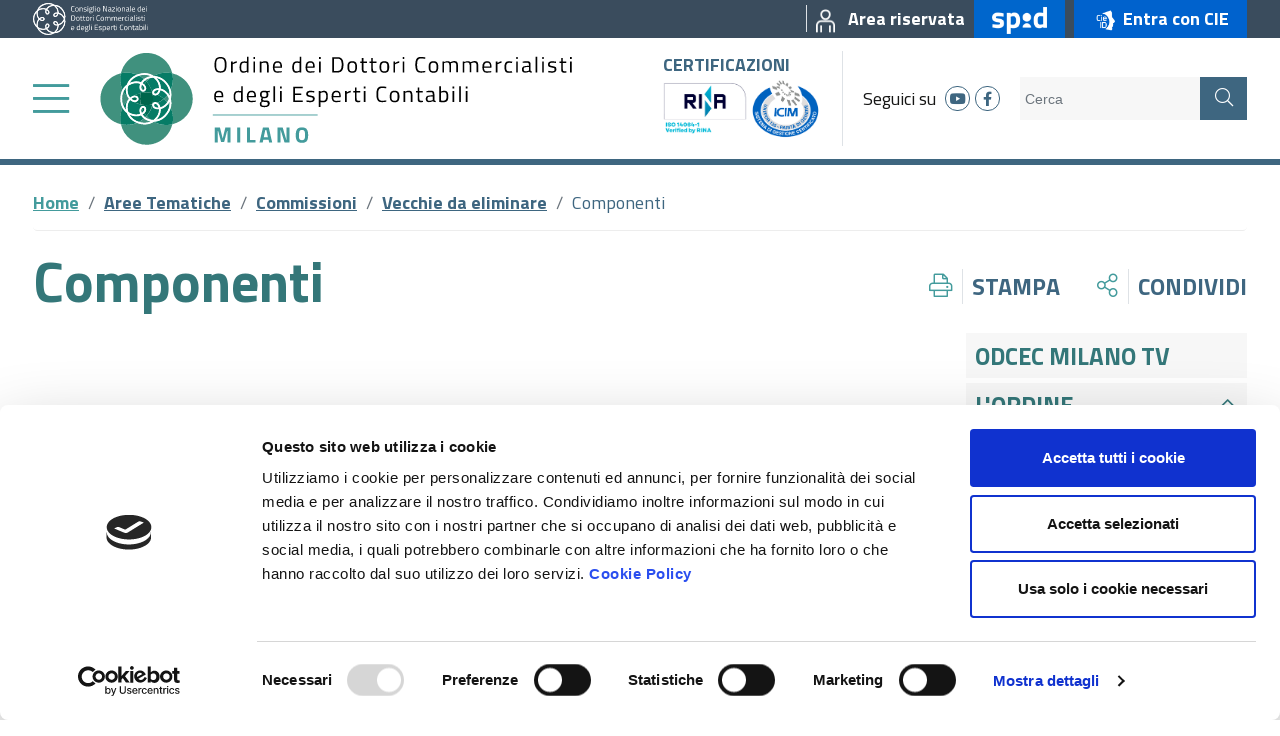

--- FILE ---
content_type: text/html; charset=utf-8
request_url: https://www.odcec.mi.it/aree-tematiche/commissioni/vecchie-da-eliminare/informatica-cciaa-e-registro-imprese-di-milano/componenti
body_size: 36584
content:
 <!DOCTYPE html> <html lang="it"> <head> <meta charset="utf-8" /> <meta name="viewport" content="width=device-width, initial-scale=1, shrink-to-fit=no"> <title>
	Componenti
</title> <script id="Cookiebot" src="https://consent.cookiebot.com/uc.js" data-cbid="055d6cc0-2842-43da-ac16-c2cefaa5ce4a" data-blockingmode="auto" type="text/javascript"></script> <script src="/ScriptResource.axd?d=okuX3IVIBwfJlfEQK32K3vm-MMpjje2g_qFOZVc_ouTTiGR_YU3eikrEueqqEaCe1qEalmSa-JiSpVuv9lp4EIESbRHEIsz3g66khkULugPnJauAjM-B6A7hPOMAipRR00jeiLOUU80cATZpaMZfmdsPwMblGrweC3Rg9o0qIGU1hHK4fodxdKA6MfZF95HG0&amp;t=fffffffffa5b9a95" type="text/javascript"></script><script src="/ScriptResource.axd?d=EydukmxBmDstn7gSYzQESKPhj6C-7ejWr9MM0RONA3CBXrfPFnhRb756y-OxgnQXOYhDGtvtrtvmkdouBiyCow0UKsO3tHoTWLpAqpWtSOwzKX9Z5Y2w-WRZt0nq69XGW_dJNeOmIhFdfaiZucYXwpvrElWO1xsxL173zSEfj6wCs0O38QoQB2JTMA9TvIRF0&amp;t=fffffffffa5b9a95" type="text/javascript"></script><link href="/ResourcePackages/Bootstrap4/assets/dist/css/main.min.css?package=Bootstrap4" rel="stylesheet" type="text/css" /><link href="/ResourcePackages/Bootstrap4/assets/dist/css/odcec.min.css?v=1.3.1.1&amp;package=Bootstrap4" rel="stylesheet" type="text/css" /> <meta name="robots" content="index"> <link href="/ResourcePackages/Bootstrap4/assets/dist/img/favicon.ico" rel="shortcut icon" type="image/x-icon"> <meta property="og:image" content="/ResourcePackages/Bootstrap4/assets/dist/img/logo.svg" /> <!-- Facebook Pixel Code --> <script>
    !function (f, b, e, v, n, t, s) {
        if (f.fbq) return; n = f.fbq = function () {
            n.callMethod ?
                n.callMethod.apply(n, arguments) : n.queue.push(arguments)
        };
        if (!f._fbq) f._fbq = n; n.push = n; n.loaded = !0; n.version = '2.0';
        n.queue = []; t = b.createElement(e); t.async = !0;
        t.src = v; s = b.getElementsByTagName(e)[0];
        s.parentNode.insertBefore(t, s)
    }(window, document, 'script',
        'https://connect.facebook.net/en_US/fbevents.js');
    fbq('init', '1020009538461149');
    fbq('track', 'PageView');
    fbq('track', 'ViewContent');
</script> <noscript> <img height="1" width="1" style="display:none"
         src="https://www.facebook.com/tr?id=1020009538461149&ev=PageView&noscript=1" /> </noscript> <!-- End Facebook Pixel Code --> <!-- Hotjar Tracking Code for https://www.odcec.mi.it --> <script>
    (function (h, o, t, j, a, r) {
        h.hj = h.hj || function () { (h.hj.q = h.hj.q || []).push(arguments) };
        h._hjSettings = { hjid: 2410822, hjsv: 6 };
        a = o.getElementsByTagName('head')[0];
        r = o.createElement('script'); r.async = 1;
        r.src = t + h._hjSettings.hjid + j + h._hjSettings.hjsv;
        a.appendChild(r);
    })(window, document, 'https://static.hotjar.com/c/hotjar-', '.js?sv=');
</script> <meta property="og:title" content="Componenti" /><meta property="og:url" content="https://www.odcec.mi.it/aree-tematiche/commissioni/vecchie-da-eliminare/informatica-cciaa-e-registro-imprese-di-milano/componenti" /><meta property="og:type" content="website" /><meta property="og:site_name" content="ODCEC Milano" /><script type="text/javascript" src="https://www.googletagmanager.com/gtag/js?id=UA-21673221-1"></script><script type="text/javascript" src="https://www.googletagmanager.com/gtag/js?id=AW-623463895"></script><script type="text/javascript">
<!-- Global site tag (gtag.js) - Google Analytics --> 


  window.dataLayer = window.dataLayer || [];
  function gtag(){dataLayer.push(arguments);}
  gtag('js', new Date());

  gtag('config', 'UA-21673221-1', { 'anonymize_ip': true });


</script><script type="text/javascript">
window.dataLayer = window.dataLayer || [];
  function gtag(){dataLayer.push(arguments);}
  gtag('js', new Date());

 

gtag('config', 'AW-623463895', { 'anonymize_ip': true });
</script><meta name="Generator" content="Sitefinity 13.3.7639.0 PE" /><link rel="canonical" href="https://www.odcec.mi.it/aree-tematiche/commissioni/vecchie-da-eliminare/informatica-cciaa-e-registro-imprese-di-milano/componenti" /></head> <body class="odcec internal"> <section class="topbar"> <div class="container-fluid"> <div class="fluid-padding"> <div class="row"> <div class="col-12"> <div class="d-flex justify-content-between align-items-center"> <div class="d-inline-flex align-items-center"> <a href="https://commercialisti.it/" target="_blank"><div class="d-inline"><img src="/ResourcePackages/Bootstrap4/assets/dist/img/CNDCEC_nazionale.svg" class="consiglio-nazionale" alt="Consiglio Nazionale dei Dottori Commercialisti e degli Esperti Contabili" /></div></a> </div> <div class="d-inline-flex align-items-center"> 









    <a href="/area-riservata-iscritti" target="_self" title="Area riservata" aria-labelledby="top-right-node-1_66F19047-5895-4F5C-AF0A-20790D82593A">
        <div class="top-right-node" id="top-right-node-1_66F19047-5895-4F5C-AF0A-20790D82593A">
            <span class="pl-2 ml-2 mr-2 border-left">
                        <img class="image" src="/images/default-source/page-icons/area-riservata90cf664d-5304-4d52-9640-e980359651d7.png?sfvrsn=1a5a9517_5" alt="" />

            </span>
            <span class="d-none d-md-inline">Area riservata</span>
        </div>
    </a>


    <a href="/spid" target="_self" title="SPID" aria-labelledby="spid-node-node-1_CB08E4F7-9EFD-4A78-B597-869D5F0AC96A">
        <div class="spid-node py-1 px-3 ml-2" id="spid-node-node-1_CB08E4F7-9EFD-4A78-B597-869D5F0AC96A">
                <img class="image" src="/images/default-source/page-icons/spid.png?sfvrsn=f16e044b_2" alt="SPID" title="SPID" />
        </div>
    </a>

    <a href="/cie" target="_self" title="Entra con CIE">
        <div class="cie-node py-1 px-3 ml-2">
                <img class="image" src="/images/default-source/page-icons/cie_id.png?sfvrsn=e0ddf10d_2" alt="Entra con CIE" title="Entra con CIE" />
                <span class="d-none d-md-inline">Entra con CIE</span>
        </div>
    </a>




 </div> </div> </div> </div> </div> </div> </section> <section class="header py-1"> <div class="container-fluid"> <div class="fluid-padding"> <div class="row"> <div class="col-12"> <div class="d-flex justify-content-between align-items-center"> <div class="left-part d-inline-flex align-items-center"> 

<div class="top-menu">
    <div class="d-inline-flex align-items-center">
        <a class="sidebar-menu-button mr-2 mr-md-4" alt="menu" title="Menu" href="#sidebar-menu-1" aria-labelledby="sidebar-menu-button-1">
            <div class="d-inline fal fa-bars" id="sidebar-menu-button-1"></div>
        </a>
        <a class="logo" href="/" aria-labelledby="odcec-logo-1">
            <div id="odcec-logo-1" class="d-inline">
                <img class="desktop d-none d-xl-inline" src="/ResourcePackages/Bootstrap4/assets/dist/img/logo.svg" alt="Ordine dei Dottori Commercialisti e degli Esperti Contabili" />
                <img class="mobile d-inline d-xl-none" src="/ResourcePackages/Bootstrap4/assets/dist/img/logo_mobile.svg" alt="Ordine dei Dottori Commercialisti e degli Esperti Contabili" />
            </div>
        </a>
    </div>
</div>

<div style="display:none;">
    <nav id="sidebar-menu-1" class="sidebar-menu">
        <ul>
        <li>
            <a href="/home/canaleeuropa.tv/odcec.-tv" class="" target="_blank" aria-labelledby="sidebar-menu-node-1_7D74C53A-3A67-491F-89CB-46CA9FE7C157"><div class="d-inline" id="sidebar-menu-node-1_7D74C53A-3A67-491F-89CB-46CA9FE7C157">ODCEC Milano TV</div></a>
        </li>
        <li>
            <a href="/lordine" class="" target="_self" aria-labelledby="sidebar-menu-node-1_C74B16FC-D4C9-46F9-836E-28CB00954FDC"><div class="d-inline" id="sidebar-menu-node-1_C74B16FC-D4C9-46F9-836E-28CB00954FDC">L&#39;Ordine</div></a>
            <ul class="Vertical">
        <li>
            <a href="/lordine/presentazione-dell-ordine" class="" target="_self" aria-labelledby="sidebar-menu-node-1_54AFAB79-D7D7-4CE6-8BAE-318BFA46C303"><div class="d-inline" id="sidebar-menu-node-1_54AFAB79-D7D7-4CE6-8BAE-318BFA46C303">Presentazione dell&#39;Ordine</div></a>
            <ul class="Vertical">
        <li>
            <a href="/lordine/presentazione-dell-ordine/il-consiglio-dell&#39;ordine" class="" target="_self" aria-labelledby="sidebar-menu-node-1_370244A8-8549-43BA-8E4A-F4B5E85D16D0"><div class="d-inline" id="sidebar-menu-node-1_370244A8-8549-43BA-8E4A-F4B5E85D16D0">Il Consiglio dell&#39;Ordine</div></a>
        </li>
        <li>
            <a href="/lordine/presentazione-dell-ordine/il-collegio-dei-revisori" class="" target="_self" aria-labelledby="sidebar-menu-node-1_134FE439-1B45-4948-8607-D94633CABFC0"><div class="d-inline" id="sidebar-menu-node-1_134FE439-1B45-4948-8607-D94633CABFC0">Il Collegio dei Revisori</div></a>
        </li>
        <li>
            <a href="/lordine/presentazione-dell-ordine/il-comitato-pari-opportunit&#224;" class="" target="_self" aria-labelledby="sidebar-menu-node-1_577A22CD-2178-4CCA-96CE-98AE8A8600DE"><div class="d-inline" id="sidebar-menu-node-1_577A22CD-2178-4CCA-96CE-98AE8A8600DE">Il Comitato Pari Opportunit&#224;</div></a>
        </li>
        <li>
            <a href="/lordine/presentazione-dell-ordine/il-consiglio-di-disciplina" class="" target="_self" aria-labelledby="sidebar-menu-node-1_84E3C187-A046-44BE-8229-437B66049ED4"><div class="d-inline" id="sidebar-menu-node-1_84E3C187-A046-44BE-8229-437B66049ED4">Il Consiglio di Disciplina</div></a>
        </li>
            </ul>
        </li>
        <li>
            <a href="/lordine/occ" class="" target="_self" aria-labelledby="sidebar-menu-node-1_5A474B2A-24E7-463A-8843-C0EBE152CF1B"><div class="d-inline" id="sidebar-menu-node-1_5A474B2A-24E7-463A-8843-C0EBE152CF1B">O.C.C.</div></a>
        </li>
        <li>
            <a href="/lordine/la-struttura" class="" target="_self" aria-labelledby="sidebar-menu-node-1_42EB6908-E816-496F-9CDA-D8828ED53323"><div class="d-inline" id="sidebar-menu-node-1_42EB6908-E816-496F-9CDA-D8828ED53323">La struttura</div></a>
            <ul class="Vertical">
        <li>
            <a href="/lordine/la-struttura/organigramma---gli-uffici" class="" target="_self" aria-labelledby="sidebar-menu-node-1_DB2F9C02-D7D7-4379-A8F4-9CE6519C52A9"><div class="d-inline" id="sidebar-menu-node-1_DB2F9C02-D7D7-4379-A8F4-9CE6519C52A9">Organigramma - Gli uffici</div></a>
        </li>
        <li>
            <a href="/lordine/la-struttura/organigramma-gli-uffici---incarichi-esterni-e-consulenze" class="" target="_self" aria-labelledby="sidebar-menu-node-1_D4E85D8A-8D12-46D0-8F06-AA82FBCAD04C"><div class="d-inline" id="sidebar-menu-node-1_D4E85D8A-8D12-46D0-8F06-AA82FBCAD04C">Incarichi esterni e consulenze</div></a>
        </li>
        <li>
            <a href="/lordine/la-struttura/personale" class="" target="_self" aria-labelledby="sidebar-menu-node-1_944C025F-A614-43DD-9504-FFF0FBDB6387"><div class="d-inline" id="sidebar-menu-node-1_944C025F-A614-43DD-9504-FFF0FBDB6387">Personale</div></a>
        </li>
            </ul>
        </li>
        <li>
            <a href="/lordine/organizzazione" class="" target="_self" aria-labelledby="sidebar-menu-node-1_C52F3748-4946-499B-B10C-71475DC949BE"><div class="d-inline" id="sidebar-menu-node-1_C52F3748-4946-499B-B10C-71475DC949BE">Organizzazione</div></a>
            <ul class="Vertical">
        <li>
            <a href="/lordine/organizzazione/articolazione-degli-uffici" class="" target="_self" aria-labelledby="sidebar-menu-node-1_9B57CE1B-3AAA-4445-BB0B-1A3B9D8E08BE"><div class="d-inline" id="sidebar-menu-node-1_9B57CE1B-3AAA-4445-BB0B-1A3B9D8E08BE">Articolazione degli Uffici </div></a>
        </li>
            </ul>
        </li>
        <li>
            <a href="/lordine/commissioni" class="" target="_self" aria-labelledby="sidebar-menu-node-1_54778617-E26D-4FA7-BAFA-629C8FCA8B2C"><div class="d-inline" id="sidebar-menu-node-1_54778617-E26D-4FA7-BAFA-629C8FCA8B2C">Commissioni</div></a>
        </li>
        <li>
            <a href="/lordine/accordi-istituzionali" class="" target="_self" aria-labelledby="sidebar-menu-node-1_F1AE0901-B89F-4B42-A186-8CAC64708022"><div class="d-inline" id="sidebar-menu-node-1_F1AE0901-B89F-4B42-A186-8CAC64708022">Accordi Istituzionali</div></a>
            <ul class="Vertical">
        <li>
            <a href="/lordine/accordi-istituzionali/agenzia-delle-entrate" class="" target="_self" aria-labelledby="sidebar-menu-node-1_4F5598EB-4928-4441-A7C7-76735CD8FD4E"><div class="d-inline" id="sidebar-menu-node-1_4F5598EB-4928-4441-A7C7-76735CD8FD4E">Agenzia delle Entrate</div></a>
        </li>
        <li>
            <a href="/lordine/accordi-istituzionali/camera-di-commercio" class="" target="_self" aria-labelledby="sidebar-menu-node-1_931E9730-1991-433F-BF11-7617B609119E"><div class="d-inline" id="sidebar-menu-node-1_931E9730-1991-433F-BF11-7617B609119E">Camera di Commercio</div></a>
        </li>
        <li>
            <a href="/lordine/accordi-istituzionali/inail" class="" target="_self" aria-labelledby="sidebar-menu-node-1_5293EFB8-A1D0-4FBF-9A10-F972EE46E969"><div class="d-inline" id="sidebar-menu-node-1_5293EFB8-A1D0-4FBF-9A10-F972EE46E969">Inail</div></a>
        </li>
        <li>
            <a href="/lordine/accordi-istituzionali/inps" class="" target="_self" aria-labelledby="sidebar-menu-node-1_E008D184-4805-423A-9B77-336DA83307AA"><div class="d-inline" id="sidebar-menu-node-1_E008D184-4805-423A-9B77-336DA83307AA">Inps</div></a>
        </li>
        <li>
            <a href="/lordine/accordi-istituzionali/assolombarda" class="" target="_self" aria-labelledby="sidebar-menu-node-1_6249B886-0581-4182-95A6-CAC45E957F60"><div class="d-inline" id="sidebar-menu-node-1_6249B886-0581-4182-95A6-CAC45E957F60">Assolombarda</div></a>
        </li>
        <li>
            <a href="/lordine/accordi-istituzionali/regione-lombardia" class="" target="_self" aria-labelledby="sidebar-menu-node-1_D3A90DD6-D488-4EF9-A839-0FFF70919394"><div class="d-inline" id="sidebar-menu-node-1_D3A90DD6-D488-4EF9-A839-0FFF70919394">Regione Lombardia</div></a>
        </li>
        <li>
            <a href="/lordine/accordi-istituzionali/accordi-per-il-tirocinio-in-convenzione" class="" target="_self" aria-labelledby="sidebar-menu-node-1_712155F2-0E3D-4CFF-99E6-C2F77BB83794"><div class="d-inline" id="sidebar-menu-node-1_712155F2-0E3D-4CFF-99E6-C2F77BB83794">Accordi per il Tirocinio in convenzione</div></a>
        </li>
        <li>
            <a href="/lordine/accordi-istituzionali/accordi-per-la-formazione-professionale" class="" target="_self" aria-labelledby="sidebar-menu-node-1_C0117D49-B2A4-4F75-A97F-5EC30E51FAE3"><div class="d-inline" id="sidebar-menu-node-1_C0117D49-B2A4-4F75-A97F-5EC30E51FAE3">Accordi per la Formazione professionale</div></a>
        </li>
        <li>
            <a href="/lordine/accordi-istituzionali/altri-accordi" class="" target="_self" aria-labelledby="sidebar-menu-node-1_5F0E15F1-109F-4725-90C2-0660D0CBA456"><div class="d-inline" id="sidebar-menu-node-1_5F0E15F1-109F-4725-90C2-0660D0CBA456">Altri accordi</div></a>
        </li>
        <li>
            <a href="/lordine/accordi-istituzionali/italia-professioni" class="" target="_self" aria-labelledby="sidebar-menu-node-1_7E661CC6-C93A-4CA1-A466-2DF111EAC52C"><div class="d-inline" id="sidebar-menu-node-1_7E661CC6-C93A-4CA1-A466-2DF111EAC52C">Italia Professioni</div></a>
        </li>
            </ul>
        </li>
        <li>
            <a href="/lordine/trasparenza" class="" target="_self" aria-labelledby="sidebar-menu-node-1_9637B01F-F197-4DD1-BDDC-9D1DE2A6EA0D"><div class="d-inline" id="sidebar-menu-node-1_9637B01F-F197-4DD1-BDDC-9D1DE2A6EA0D">Amministrazione Trasparente</div></a>
        </li>
        <li>
            <a href="/lordine/centro-studi-odcec-milano" class="" target="_self" aria-labelledby="sidebar-menu-node-1_58610CAC-A0EB-409E-8D3A-E53DB87B7A4A"><div class="d-inline" id="sidebar-menu-node-1_58610CAC-A0EB-409E-8D3A-E53DB87B7A4A">Centro Studi ODCEC Milano</div></a>
        </li>
        <li>
            <a href="/lordine/contatti" class="" target="_self" aria-labelledby="sidebar-menu-node-1_8FD413AD-835B-46AC-AE8D-7976F38CE75A"><div class="d-inline" id="sidebar-menu-node-1_8FD413AD-835B-46AC-AE8D-7976F38CE75A">Contatti</div></a>
        </li>
        <li>
            <a href="/lordine/assemblea-degli-iscritti" class="" target="_self" aria-labelledby="sidebar-menu-node-1_D1F28478-7848-4EC8-B87A-F5B8A148CB3F"><div class="d-inline" id="sidebar-menu-node-1_D1F28478-7848-4EC8-B87A-F5B8A148CB3F">Assemblea degli Iscritti</div></a>
            <ul class="Vertical">
        <li>
            <a href="/lordine/assemblea-degli-iscritti/documentazione-assemblea-2025" class="" target="_self" aria-labelledby="sidebar-menu-node-1_632658D9-C20B-418F-8892-17C29F4211B0"><div class="d-inline" id="sidebar-menu-node-1_632658D9-C20B-418F-8892-17C29F4211B0">Documentazione Assemblea 2025</div></a>
        </li>
        <li>
            <a href="/lordine/assemblea-degli-iscritti/documentazione-assemblea-2024" class="" target="_self" aria-labelledby="sidebar-menu-node-1_FA0B218C-7DC3-49C6-9BFE-6EA4BFB68298"><div class="d-inline" id="sidebar-menu-node-1_FA0B218C-7DC3-49C6-9BFE-6EA4BFB68298">Documentazione Assemblea 2024</div></a>
        </li>
        <li>
            <a href="/lordine/assemblea-degli-iscritti/documentazione-assemblea-2023" class="" target="_self" aria-labelledby="sidebar-menu-node-1_0108A614-8C74-43BD-BE52-8332B3628F19"><div class="d-inline" id="sidebar-menu-node-1_0108A614-8C74-43BD-BE52-8332B3628F19">Documentazione Assemblea 2023</div></a>
        </li>
        <li>
            <a href="/lordine/assemblea-degli-iscritti/documentazione-assemblea-2022" class="" target="_self" aria-labelledby="sidebar-menu-node-1_164A941B-450F-423D-8274-A0A9FCEB8F49"><div class="d-inline" id="sidebar-menu-node-1_164A941B-450F-423D-8274-A0A9FCEB8F49">Documentazione Assemblea 2022</div></a>
        </li>
        <li>
            <a href="/lordine/assemblea-degli-iscritti/documentazione-assemblea-2021" class="" target="_self" aria-labelledby="sidebar-menu-node-1_BEB87ADE-4ECF-48D8-A240-BE6813671705"><div class="d-inline" id="sidebar-menu-node-1_BEB87ADE-4ECF-48D8-A240-BE6813671705">Documentazione Assemblea 2021</div></a>
        </li>
        <li>
            <a href="/lordine/assemblea-degli-iscritti/documentazione-assemblea-2020" class="" target="_self" aria-labelledby="sidebar-menu-node-1_B1CF6FB5-7754-459E-B742-6FCB9DAE67F2"><div class="d-inline" id="sidebar-menu-node-1_B1CF6FB5-7754-459E-B742-6FCB9DAE67F2">Documentazione Assemblea 2020</div></a>
        </li>
        <li>
            <a href="/lordine/assemblea-degli-iscritti/documentazione-assemblea-2019" class="" target="_self" aria-labelledby="sidebar-menu-node-1_0E04433B-48CF-4C85-8728-6C24A0939B70"><div class="d-inline" id="sidebar-menu-node-1_0E04433B-48CF-4C85-8728-6C24A0939B70">Documentazione Assemblea 2019</div></a>
        </li>
        <li>
            <a href="/lordine/assemblea-degli-iscritti/documentazione-assemblea-2018" class="" target="_self" aria-labelledby="sidebar-menu-node-1_288F5258-BAC5-465C-9285-60BA6470138A"><div class="d-inline" id="sidebar-menu-node-1_288F5258-BAC5-465C-9285-60BA6470138A">Documentazione Assemblea 2018</div></a>
        </li>
        <li>
            <a href="/lordine/assemblea-degli-iscritti/documentazione-assemblea-2017" class="" target="_self" aria-labelledby="sidebar-menu-node-1_8DDB6145-CC4F-4831-99F5-265C2A1106A0"><div class="d-inline" id="sidebar-menu-node-1_8DDB6145-CC4F-4831-99F5-265C2A1106A0">Documentazione Assemblea 2017</div></a>
        </li>
            </ul>
        </li>
            </ul>
        </li>
        <li>
            <a href="/cerca-iscritti" class="" target="_self" aria-labelledby="sidebar-menu-node-1_F859493D-AF3B-4B8B-925E-C2203437849A"><div class="d-inline" id="sidebar-menu-node-1_F859493D-AF3B-4B8B-925E-C2203437849A">Cerca Iscritte e Iscritti</div></a>
            <ul class="Vertical">
        <li>
            <a href="/cerca-iscritti/sezione-speciale-stp" class="" target="_self" aria-labelledby="sidebar-menu-node-1_19F74BFE-27A7-412E-BEE3-C55EFC493F37"><div class="d-inline" id="sidebar-menu-node-1_19F74BFE-27A7-412E-BEE3-C55EFC493F37">Sezione Speciale STP</div></a>
        </li>
            </ul>
        </li>
        <li>
            <a href="/news" class="" target="_self" aria-labelledby="sidebar-menu-node-1_A5539AF5-BFC3-4F24-8F60-FB25FA474747"><div class="d-inline" id="sidebar-menu-node-1_A5539AF5-BFC3-4F24-8F60-FB25FA474747">News</div></a>
        </li>
        <li>
            <a href="/area-riservata-iscritti" class="" target="_self" aria-labelledby="sidebar-menu-node-1_66F19047-5895-4F5C-AF0A-20790D82593A"><div class="d-inline" id="sidebar-menu-node-1_66F19047-5895-4F5C-AF0A-20790D82593A">Area riservata</div></a>
        </li>
        <li>
            <a href="/eventi" class="" target="_self" aria-labelledby="sidebar-menu-node-1_E5AF39A7-5469-41C1-82AF-EBD1906207B0"><div class="d-inline" id="sidebar-menu-node-1_E5AF39A7-5469-41C1-82AF-EBD1906207B0">Eventi</div></a>
        </li>
        <li>
            <a href="/aree-tematiche" class="selected" target="_self" aria-labelledby="sidebar-menu-node-1_C99C243B-184A-4611-A180-F7F558B7072C"><div class="d-inline" id="sidebar-menu-node-1_C99C243B-184A-4611-A180-F7F558B7072C">Aree Tematiche</div></a>
            <ul class="Vertical">
        <li>
            <a href="/aree-tematiche/albo-e-tirocinio" class="" target="_self" aria-labelledby="sidebar-menu-node-1_E88E26EC-3369-4C08-8AAF-309CBA79BE7E"><div class="d-inline" id="sidebar-menu-node-1_E88E26EC-3369-4C08-8AAF-309CBA79BE7E">Albo e Tirocinio</div></a>
            <ul class="Vertical">
        <li>
            <a href="/aree-tematiche/albo-e-tirocinio/albo" class="" target="_self" aria-labelledby="sidebar-menu-node-1_C36423C6-B52E-4C17-AFB9-0415978F059E"><div class="d-inline" id="sidebar-menu-node-1_C36423C6-B52E-4C17-AFB9-0415978F059E">Albo</div></a>
        </li>
        <li>
            <a href="/aree-tematiche/albo-e-tirocinio/tirocinio" class="" target="_self" aria-labelledby="sidebar-menu-node-1_5C55CDA0-2A53-4AC5-B230-56A3F49FCCBD"><div class="d-inline" id="sidebar-menu-node-1_5C55CDA0-2A53-4AC5-B230-56A3F49FCCBD">Tirocinio</div></a>
        </li>
            </ul>
        </li>
        <li>
            <a href="/aree-tematiche/servizi-per-gli-iscritti" class="" target="_self" aria-labelledby="sidebar-menu-node-1_197AD42B-152C-4788-BB90-6616F7261C51"><div class="d-inline" id="sidebar-menu-node-1_197AD42B-152C-4788-BB90-6616F7261C51">Servizi agli Iscritti</div></a>
            <ul class="Vertical">
        <li>
            <a href="/aree-tematiche/servizi-per-gli-iscritti/annunci-bacheca" class="" target="_self" aria-labelledby="sidebar-menu-node-1_03E130D8-A8E0-4566-B2D9-8619F290D4FE"><div class="d-inline" id="sidebar-menu-node-1_03E130D8-A8E0-4566-B2D9-8619F290D4FE">Bacheca degli iscritti</div></a>
        </li>
        <li>
            <a href="/aree-tematiche/servizi-per-gli-iscritti/strumenti-di-lavoro" class="" target="_self" aria-labelledby="sidebar-menu-node-1_50F5937F-42E3-4A0C-8EB4-AB961E8099F5"><div class="d-inline" id="sidebar-menu-node-1_50F5937F-42E3-4A0C-8EB4-AB961E8099F5">Strumenti di Lavoro</div></a>
        </li>
        <li>
            <a href="/aree-tematiche/servizi-per-gli-iscritti/materiale-convegni" class="" target="_self" aria-labelledby="sidebar-menu-node-1_AB4538FE-E5DA-44E4-897E-49DAC907B437"><div class="d-inline" id="sidebar-menu-node-1_AB4538FE-E5DA-44E4-897E-49DAC907B437">Materiale convegni</div></a>
        </li>
        <li>
            <a href="/aree-tematiche/servizi-per-gli-iscritti/bandi-e-nomine" class="" target="_self" aria-labelledby="sidebar-menu-node-1_69001FB8-21F1-4412-A6B8-8090A8C169CB"><div class="d-inline" id="sidebar-menu-node-1_69001FB8-21F1-4412-A6B8-8090A8C169CB">Bandi e nomine</div></a>
        </li>
        <li>
            <a href="/aree-tematiche/servizi-per-gli-iscritti/consulenza-giuridica" class="" target="_self" aria-labelledby="sidebar-menu-node-1_C18AC60A-E745-4367-9C7F-CA85AC41667A"><div class="d-inline" id="sidebar-menu-node-1_C18AC60A-E745-4367-9C7F-CA85AC41667A">Consulenza giuridica</div></a>
        </li>
        <li>
            <a href="/aree-tematiche/servizi-per-gli-iscritti/parcelle" class="" target="_self" aria-labelledby="sidebar-menu-node-1_2E466201-8BAA-4FCE-BE82-A5466C879D0E"><div class="d-inline" id="sidebar-menu-node-1_2E466201-8BAA-4FCE-BE82-A5466C879D0E">Parcelle</div></a>
        </li>
        <li>
            <a href="/aree-tematiche/servizi-per-gli-iscritti/processo-tributario-telematico" class="" target="_self" aria-labelledby="sidebar-menu-node-1_765F8E34-E710-4975-962E-1F358F8774C2"><div class="d-inline" id="sidebar-menu-node-1_765F8E34-E710-4975-962E-1F358F8774C2">Processo tributario telematico</div></a>
        </li>
        <li>
            <a href="/aree-tematiche/servizi-per-gli-iscritti/lavoro-diritti-europa" class="" target="_self" aria-labelledby="sidebar-menu-node-1_22369E2F-C334-4420-91F2-E80D14CD534E"><div class="d-inline" id="sidebar-menu-node-1_22369E2F-C334-4420-91F2-E80D14CD534E">Lavoro Diritti Europa</div></a>
        </li>
        <li>
            <a href="/aree-tematiche/servizi-per-gli-iscritti/interpelli-ade" class="" target="_self" aria-labelledby="sidebar-menu-node-1_F734F67A-B69F-43D1-9B74-82F12EB977BC"><div class="d-inline" id="sidebar-menu-node-1_F734F67A-B69F-43D1-9B74-82F12EB977BC">Interpelli AdE</div></a>
        </li>
        <li>
            <a href="/aree-tematiche/servizi-per-gli-iscritti/desk-ade" class="" target="_self" aria-labelledby="sidebar-menu-node-1_1819BCA5-3FB3-49FF-9CA7-47BC116E4DEA"><div class="d-inline" id="sidebar-menu-node-1_1819BCA5-3FB3-49FF-9CA7-47BC116E4DEA">Desk AdE</div></a>
        </li>
        <li>
            <a href="/aree-tematiche/servizi-per-gli-iscritti/registro-dei-titolari-effettivi" class="" target="_self" aria-labelledby="sidebar-menu-node-1_B529FBCC-CF43-470E-90E6-7CA3F8E1E126"><div class="d-inline" id="sidebar-menu-node-1_B529FBCC-CF43-470E-90E6-7CA3F8E1E126">Registro dei titolari effettivi</div></a>
        </li>
        <li>
            <a href="/aree-tematiche/servizi-per-gli-iscritti/editoriali" class="" target="_self" aria-labelledby="sidebar-menu-node-1_3BA298FB-9A5B-4A2C-9749-EDD2B0D8759B"><div class="d-inline" id="sidebar-menu-node-1_3BA298FB-9A5B-4A2C-9749-EDD2B0D8759B">Editoriali</div></a>
        </li>
            </ul>
        </li>
        <li>
            <a href="/aree-tematiche/formazione" class="" target="_self" aria-labelledby="sidebar-menu-node-1_66F1B4A7-C0E7-45C4-ACBA-916FD4C99855"><div class="d-inline" id="sidebar-menu-node-1_66F1B4A7-C0E7-45C4-ACBA-916FD4C99855">Formazione e Crediti</div></a>
            <ul class="Vertical">
        <li>
            <a href="/aree-tematiche/formazione/formazione-professionale-continua" class="" target="_blank" aria-labelledby="sidebar-menu-node-1_D1E8B7CD-7D25-41B3-952C-1C0526B4A5E9"><div class="d-inline" id="sidebar-menu-node-1_D1E8B7CD-7D25-41B3-952C-1C0526B4A5E9">Iscrizioni eventi e verifica crediti</div></a>
        </li>
        <li>
            <a href="/aree-tematiche/formazione/e-learning" class="" target="_self" aria-labelledby="sidebar-menu-node-1_5F09D25E-8AD0-428D-87BE-37FC52053A92"><div class="d-inline" id="sidebar-menu-node-1_5F09D25E-8AD0-428D-87BE-37FC52053A92">E-Learning Concerto</div></a>
        </li>
        <li>
            <a href="/aree-tematiche/formazione/norme" class="" target="_self" aria-labelledby="sidebar-menu-node-1_4CEF6FB3-CF1E-4F58-B773-CF0D536E57CC"><div class="d-inline" id="sidebar-menu-node-1_4CEF6FB3-CF1E-4F58-B773-CF0D536E57CC">Norme FPC</div></a>
        </li>
        <li>
            <a href="/aree-tematiche/formazione/formazione-revisori-legali" class="" target="_self" aria-labelledby="sidebar-menu-node-1_7E62066E-6E14-4791-BECE-AD82FF6C3B1D"><div class="d-inline" id="sidebar-menu-node-1_7E62066E-6E14-4791-BECE-AD82FF6C3B1D">Norme revisori legali</div></a>
        </li>
        <li>
            <a href="/aree-tematiche/formazione/sintesi-formazione-obbligatoria" class="" target="_self" aria-labelledby="sidebar-menu-node-1_B6346C47-1825-48D2-BA1C-959CE189F8F8"><div class="d-inline" id="sidebar-menu-node-1_B6346C47-1825-48D2-BA1C-959CE189F8F8">Sintesi formazione obbligatoria</div></a>
        </li>
        <li>
            <a href="/aree-tematiche/formazione/centro-studi" class="" target="_self" aria-labelledby="sidebar-menu-node-1_A9B271CC-E160-4646-A42C-5C88F370AC14"><div class="d-inline" id="sidebar-menu-node-1_A9B271CC-E160-4646-A42C-5C88F370AC14">Centro Studi</div></a>
        </li>
        <li>
            <a href="/aree-tematiche/formazione/materiali-convegni" class="" target="_self" aria-labelledby="sidebar-menu-node-1_66B0C5F3-4157-467E-9BF6-920137AC2092"><div class="d-inline" id="sidebar-menu-node-1_66B0C5F3-4157-467E-9BF6-920137AC2092">Materiali convegni</div></a>
        </li>
        <li>
            <a href="/aree-tematiche/formazione/quaderni" class="" target="_self" aria-labelledby="sidebar-menu-node-1_E6CC8481-3307-4ABF-BCA8-366D089E2C78"><div class="d-inline" id="sidebar-menu-node-1_E6CC8481-3307-4ABF-BCA8-366D089E2C78">Quaderni</div></a>
        </li>
        <li>
            <a href="/aree-tematiche/formazione/accreditamento-enti-terzi" class="" target="_self" aria-labelledby="sidebar-menu-node-1_A068104D-F2A4-47A1-98BE-1CF39BD86A1C"><div class="d-inline" id="sidebar-menu-node-1_A068104D-F2A4-47A1-98BE-1CF39BD86A1C">Enti Terzi</div></a>
        </li>
        <li>
            <a href="/aree-tematiche/formazione/calendario" class="" target="_self" aria-labelledby="sidebar-menu-node-1_72BE760C-BD40-4C6C-BC57-7784CB3D011B"><div class="d-inline" id="sidebar-menu-node-1_72BE760C-BD40-4C6C-BC57-7784CB3D011B">Calendari</div></a>
        </li>
        <li>
            <a href="/aree-tematiche/formazione/obblighi-formativi-albi-registri-o-elenchi" class="" target="_self" aria-labelledby="sidebar-menu-node-1_3439E0D5-815F-4716-9622-910F6C977AED"><div class="d-inline" id="sidebar-menu-node-1_3439E0D5-815F-4716-9622-910F6C977AED">Obblighi formativi Albi, Registri o Elenchi</div></a>
        </li>
            </ul>
        </li>
        <li>
            <a href="/aree-tematiche/comunicazione" class="" target="_self" aria-labelledby="sidebar-menu-node-1_A1E5B1F7-81BC-4ACD-99BF-8209489BBECB"><div class="d-inline" id="sidebar-menu-node-1_A1E5B1F7-81BC-4ACD-99BF-8209489BBECB">Comunicazione</div></a>
            <ul class="Vertical">
        <li>
            <a href="/aree-tematiche/comunicazione/norme" class="" target="_self" aria-labelledby="sidebar-menu-node-1_98E11A61-EE5B-4128-83DF-8E9EB702029D"><div class="d-inline" id="sidebar-menu-node-1_98E11A61-EE5B-4128-83DF-8E9EB702029D">Comunicazioni agli Iscritti</div></a>
        </li>
        <li>
            <a href="/aree-tematiche/comunicazione/informative-cndcec" class="" target="_blank" aria-labelledby="sidebar-menu-node-1_2646DD23-7F2D-4516-9D28-593D4C14752F"><div class="d-inline" id="sidebar-menu-node-1_2646DD23-7F2D-4516-9D28-593D4C14752F">Informative CNDCEC</div></a>
        </li>
        <li>
            <a href="/aree-tematiche/comunicazione/press-area" class="" target="_self" aria-labelledby="sidebar-menu-node-1_5AB41422-8B03-406D-A28E-100395C0BA11"><div class="d-inline" id="sidebar-menu-node-1_5AB41422-8B03-406D-A28E-100395C0BA11">Press Area</div></a>
        </li>
        <li>
            <a href="/aree-tematiche/comunicazione/faq" class="" target="_self" aria-labelledby="sidebar-menu-node-1_0C8ADADC-F118-42DB-BB93-33EF46C3C9DE"><div class="d-inline" id="sidebar-menu-node-1_0C8ADADC-F118-42DB-BB93-33EF46C3C9DE">FAQ</div></a>
        </li>
        <li>
            <a href="/aree-tematiche/comunicazione/5-x-1000" class="" target="_self" aria-labelledby="sidebar-menu-node-1_0ED0D257-AEC2-46DC-9B46-F9EBC358F6A2"><div class="d-inline" id="sidebar-menu-node-1_0ED0D257-AEC2-46DC-9B46-F9EBC358F6A2">5 x 1000</div></a>
        </li>
        <li>
            <a href="/aree-tematiche/comunicazione/media-gallery" class="" target="_self" aria-labelledby="sidebar-menu-node-1_0D58C91D-C8BF-4894-A24C-27765CC6F03C"><div class="d-inline" id="sidebar-menu-node-1_0D58C91D-C8BF-4894-A24C-27765CC6F03C">Foto Gallery</div></a>
        </li>
        <li>
            <a href="/aree-tematiche/comunicazione/i-nostri-articoli" class="" target="_self" aria-labelledby="sidebar-menu-node-1_8E944A91-2A83-470A-BFBC-9FA2775FEAD3"><div class="d-inline" id="sidebar-menu-node-1_8E944A91-2A83-470A-BFBC-9FA2775FEAD3">Redazione scientifica</div></a>
        </li>
            </ul>
        </li>
        <li>
            <a href="/aree-tematiche/commissioni" class="selected" target="_self" aria-labelledby="sidebar-menu-node-1_5B85E1A7-16AE-47EF-B60C-AAA4738E9F98"><div class="d-inline" id="sidebar-menu-node-1_5B85E1A7-16AE-47EF-B60C-AAA4738E9F98">Commissioni</div></a>
            <ul class="Vertical">
        <li>
            <a href="/aree-tematiche/commissioni/albo-tutela-e-ordinamento" class="" target="_self" aria-labelledby="sidebar-menu-node-1_D569A4D8-E3C0-42E6-9BFC-0EFC68780D81"><div class="d-inline" id="sidebar-menu-node-1_D569A4D8-E3C0-42E6-9BFC-0EFC68780D81">Albo, Tutela e Ordinamento</div></a>
        </li>
        <li>
            <a href="/aree-tematiche/commissioni/antiriciclaggio" class="" target="_self" aria-labelledby="sidebar-menu-node-1_BA865D6B-B115-4B9D-B9FE-B24C721FA8C8"><div class="d-inline" id="sidebar-menu-node-1_BA865D6B-B115-4B9D-B9FE-B24C721FA8C8">Antiriciclaggio</div></a>
        </li>
        <li>
            <a href="/aree-tematiche/commissioni/ausiliari-del-giudice-civile" class="" target="_self" aria-labelledby="sidebar-menu-node-1_4BEBA625-6639-49E7-8EEE-25A0A45FD063"><div class="d-inline" id="sidebar-menu-node-1_4BEBA625-6639-49E7-8EEE-25A0A45FD063">Ausiliari del giudice civile</div></a>
        </li>
        <li>
            <a href="/aree-tematiche/commissioni/ausiliari-del-giudice-penale" class="" target="_self" aria-labelledby="sidebar-menu-node-1_B64AE90A-9814-4991-9ACC-C139C737A5F8"><div class="d-inline" id="sidebar-menu-node-1_B64AE90A-9814-4991-9ACC-C139C737A5F8">Ausiliari del giudice penale</div></a>
        </li>
        <li>
            <a href="/aree-tematiche/commissioni/banche-intermediari-finanziari-assicurazioni" class="" target="_self" aria-labelledby="sidebar-menu-node-1_3C585E71-410A-4512-AB37-927951562331"><div class="d-inline" id="sidebar-menu-node-1_3C585E71-410A-4512-AB37-927951562331">Banche, intermediari finanziari e assicurazioni</div></a>
        </li>
        <li>
            <a href="/aree-tematiche/commissioni/bilancio-integrato-e-sociale" class="" target="_self" aria-labelledby="sidebar-menu-node-1_F0CC6E8A-F24B-4775-9FFD-85320C13A93C"><div class="d-inline" id="sidebar-menu-node-1_F0CC6E8A-F24B-4775-9FFD-85320C13A93C">Bilancio integrato e sociale</div></a>
        </li>
        <li>
            <a href="/aree-tematiche/commissioni/compliance-e-modelli-organizzativi" class="" target="_self" aria-labelledby="sidebar-menu-node-1_884620C0-6BC5-4C6C-8691-56D64CC127AC"><div class="d-inline" id="sidebar-menu-node-1_884620C0-6BC5-4C6C-8691-56D64CC127AC">Compliance e modelli organizzativi</div></a>
        </li>
        <li>
            <a href="/aree-tematiche/commissioni/contenzioso-tributario" class="" target="_self" aria-labelledby="sidebar-menu-node-1_5F48F43A-4E7A-4038-B97B-3BC76FC0E5D6"><div class="d-inline" id="sidebar-menu-node-1_5F48F43A-4E7A-4038-B97B-3BC76FC0E5D6">Contenzioso tributario</div></a>
        </li>
        <li>
            <a href="/aree-tematiche/commissioni/governance-delle-societ&#224;-quotate" class="" target="_self" aria-labelledby="sidebar-menu-node-1_6411593C-9893-456F-AE54-7850FBC95A13"><div class="d-inline" id="sidebar-menu-node-1_6411593C-9893-456F-AE54-7850FBC95A13">Corporate Governance</div></a>
        </li>
        <li>
            <a href="/aree-tematiche/commissioni/crisi-ristrutturazione-e-risanamento-di-impresa" class="" target="_self" aria-labelledby="sidebar-menu-node-1_80531F1A-DD49-4A3D-9D41-B885B9151580"><div class="d-inline" id="sidebar-menu-node-1_80531F1A-DD49-4A3D-9D41-B885B9151580">Crisi, ristrutturazione e risanamento di impresa</div></a>
        </li>
        <li>
            <a href="/aree-tematiche/commissioni/digitalizzazione-degli-studi" class="" target="_self" aria-labelledby="sidebar-menu-node-1_18D04775-737A-461A-9B8C-A11E126CF868"><div class="d-inline" id="sidebar-menu-node-1_18D04775-737A-461A-9B8C-A11E126CF868">Digitalizzazione degli studi</div></a>
        </li>
        <li>
            <a href="/aree-tematiche/commissioni/digitalizzazione-delle-imprese" class="" target="_self" aria-labelledby="sidebar-menu-node-1_1D770792-9168-4A4D-AA94-7337D6FE850A"><div class="d-inline" id="sidebar-menu-node-1_1D770792-9168-4A4D-AA94-7337D6FE850A">Digitalizzazione delle imprese</div></a>
        </li>
        <li>
            <a href="/aree-tematiche/commissioni/diritto-societario" class="" target="_self" aria-labelledby="sidebar-menu-node-1_BE0C67F1-4E64-4D7D-97F8-1347692D261B"><div class="d-inline" id="sidebar-menu-node-1_BE0C67F1-4E64-4D7D-97F8-1347692D261B">Diritto societario</div></a>
        </li>
        <li>
            <a href="/aree-tematiche/commissioni/enti-e-aziende-pubbliche" class="" target="_self" aria-labelledby="sidebar-menu-node-1_7A113E9C-14F5-4E57-90D9-B56A68292C0A"><div class="d-inline" id="sidebar-menu-node-1_7A113E9C-14F5-4E57-90D9-B56A68292C0A">Enti e aziende pubbliche</div></a>
        </li>
        <li>
            <a href="/aree-tematiche/commissioni/enti-no-profit-e-cooperative-sociali" class="" target="_self" aria-labelledby="sidebar-menu-node-1_2DFF40E9-6173-4E12-8453-8CD8A54B6496"><div class="d-inline" id="sidebar-menu-node-1_2DFF40E9-6173-4E12-8453-8CD8A54B6496">Enti non profit e cooperative sociali</div></a>
        </li>
        <li>
            <a href="/aree-tematiche/commissioni/esg" class="" target="_self" aria-labelledby="sidebar-menu-node-1_5843BC96-5156-466B-8D96-FB5C64A1DFC7"><div class="d-inline" id="sidebar-menu-node-1_5843BC96-5156-466B-8D96-FB5C64A1DFC7">ESG</div></a>
        </li>
        <li>
            <a href="/aree-tematiche/commissioni/finanza-e-controllo-di-gestione" class="" target="_self" aria-labelledby="sidebar-menu-node-1_8470EB80-0358-4C14-86A8-D5F9254D37E9"><div class="d-inline" id="sidebar-menu-node-1_8470EB80-0358-4C14-86A8-D5F9254D37E9">Finanza e controllo di gestione</div></a>
        </li>
        <li>
            <a href="/aree-tematiche/commissioni/finanziamenti-e-bandi" class="" target="_self" aria-labelledby="sidebar-menu-node-1_8355D977-320A-49A5-8A03-8EAA9B1A2330"><div class="d-inline" id="sidebar-menu-node-1_8355D977-320A-49A5-8A03-8EAA9B1A2330">Finanziamenti e Bandi</div></a>
        </li>
        <li>
            <a href="/aree-tematiche/commissioni/fiscalit&#224;-ed-economia-dell&#39;arte" class="" target="_self" aria-labelledby="sidebar-menu-node-1_210504A9-D26F-4528-8E04-D8EDF5AEC612"><div class="d-inline" id="sidebar-menu-node-1_210504A9-D26F-4528-8E04-D8EDF5AEC612">Fiscalit&#224; ed economia dell&#39;arte</div></a>
        </li>
        <li>
            <a href="/aree-tematiche/commissioni/fiscalit&#224;-internazionale" class="" target="_self" aria-labelledby="sidebar-menu-node-1_D97D781F-B4C4-48FA-8BC9-CDAB03F87C28"><div class="d-inline" id="sidebar-menu-node-1_D97D781F-B4C4-48FA-8BC9-CDAB03F87C28">Fiscalit&#224; internazionale</div></a>
        </li>
        <li>
            <a href="/aree-tematiche/commissioni/gestione-del-condominio" class="" target="_self" aria-labelledby="sidebar-menu-node-1_ACC07844-6CCD-4E86-A3CD-5E98DD56DAA6"><div class="d-inline" id="sidebar-menu-node-1_ACC07844-6CCD-4E86-A3CD-5E98DD56DAA6">Gestione del patrimonio immobiliare</div></a>
        </li>
        <li>
            <a href="/aree-tematiche/commissioni/giovani" class="" target="_self" aria-labelledby="sidebar-menu-node-1_167B394A-D7B8-42E3-9CB3-73D94E4ABC9E"><div class="d-inline" id="sidebar-menu-node-1_167B394A-D7B8-42E3-9CB3-73D94E4ABC9E">Giovani</div></a>
        </li>
        <li>
            <a href="/aree-tematiche/commissioni/imposte-dirette-e-indirette" class="" target="_self" aria-labelledby="sidebar-menu-node-1_BD00405B-0AE3-4F57-9440-AFF6FEC5F9F9"><div class="d-inline" id="sidebar-menu-node-1_BD00405B-0AE3-4F57-9440-AFF6FEC5F9F9">Imposte dirette e indirette</div></a>
        </li>
        <li>
            <a href="/aree-tematiche/commissioni/iniziative-di-valorizzazione-sul-territorio" class="" target="_self" aria-labelledby="sidebar-menu-node-1_E40586F3-6A80-42E2-9325-8039A92BFD6C"><div class="d-inline" id="sidebar-menu-node-1_E40586F3-6A80-42E2-9325-8039A92BFD6C">Iniziative di valorizzazione sul territorio</div></a>
        </li>
        <li>
            <a href="/aree-tematiche/commissioni/internazionale-area-del-mediterraneo" class="" target="_self" aria-labelledby="sidebar-menu-node-1_6ACAE420-99D4-4CBC-8D57-8C7B5F051288"><div class="d-inline" id="sidebar-menu-node-1_6ACAE420-99D4-4CBC-8D57-8C7B5F051288">Internazionalizzazione - Emea</div></a>
        </li>
        <li>
            <a href="/aree-tematiche/commissioni/internazionalizzazione-e-mercati-globali-extra-UE" class="" target="_self" aria-labelledby="sidebar-menu-node-1_1D54D7FB-B5B9-43E3-9F07-EFE254D5995A"><div class="d-inline" id="sidebar-menu-node-1_1D54D7FB-B5B9-43E3-9F07-EFE254D5995A">Internazionalizzazione e mercati globali extra UE</div></a>
        </li>
        <li>
            <a href="/aree-tematiche/commissioni/la-gestione-dei-rapporti-banca-impresa" class="" target="_self" aria-labelledby="sidebar-menu-node-1_5081C106-FC23-4EAD-ACEC-F2D81E0B7DC0"><div class="d-inline" id="sidebar-menu-node-1_5081C106-FC23-4EAD-ACEC-F2D81E0B7DC0">La gestione dei rapporti banca-impresa</div></a>
        </li>
        <li>
            <a href="/aree-tematiche/commissioni/lavoro" class="" target="_self" aria-labelledby="sidebar-menu-node-1_E18DD40D-61A2-4CB6-B274-82292EE37EF8"><div class="d-inline" id="sidebar-menu-node-1_E18DD40D-61A2-4CB6-B274-82292EE37EF8">Lavoro</div></a>
        </li>
        <li>
            <a href="/aree-tematiche/commissioni/liquidazione-parcelle" class="" target="_self" aria-labelledby="sidebar-menu-node-1_DCE12813-CE7B-4A13-B954-718C33732EF1"><div class="d-inline" id="sidebar-menu-node-1_DCE12813-CE7B-4A13-B954-718C33732EF1">Liquidazione parcelle</div></a>
        </li>
        <li>
            <a href="/aree-tematiche/commissioni/metodi-adr" class="" target="_self" aria-labelledby="sidebar-menu-node-1_393E05DB-ECDC-43EE-965B-3CBA39CD2478"><div class="d-inline" id="sidebar-menu-node-1_393E05DB-ECDC-43EE-965B-3CBA39CD2478">Metodi ADR</div></a>
        </li>
        <li>
            <a href="/aree-tematiche/commissioni/pari-opportunit&#224;" class="" target="_self" aria-labelledby="sidebar-menu-node-1_37157436-178D-43AE-8760-62D83D834687"><div class="d-inline" id="sidebar-menu-node-1_37157436-178D-43AE-8760-62D83D834687">Pari opportunit&#224;</div></a>
        </li>
        <li>
            <a href="/aree-tematiche/commissioni/principi-contabili" class="" target="_self" aria-labelledby="sidebar-menu-node-1_BE63C78D-2A06-4531-A278-9E07F712A4C4"><div class="d-inline" id="sidebar-menu-node-1_BE63C78D-2A06-4531-A278-9E07F712A4C4">Principi contabili</div></a>
        </li>
        <li>
            <a href="/aree-tematiche/commissioni/procedure-concorsuali" class="" target="_self" aria-labelledby="sidebar-menu-node-1_16630FC0-B678-4430-96BE-DCE54BAB732C"><div class="d-inline" id="sidebar-menu-node-1_16630FC0-B678-4430-96BE-DCE54BAB732C">Procedure Concorsuali</div></a>
        </li>
        <li>
            <a href="/aree-tematiche/commissioni/controllo-e-revisione-financial" class="" target="_self" aria-labelledby="sidebar-menu-node-1_81978633-97A9-4877-847B-7627A3F32026"><div class="d-inline" id="sidebar-menu-node-1_81978633-97A9-4877-847B-7627A3F32026">Revisione Financial</div></a>
        </li>
        <li>
            <a href="/aree-tematiche/commissioni/controllo-e-revisione-non-financial" class="" target="_self" aria-labelledby="sidebar-menu-node-1_DEF8EF0F-D5EF-4F5E-9F9A-8F0A1FC69B10"><div class="d-inline" id="sidebar-menu-node-1_DEF8EF0F-D5EF-4F5E-9F9A-8F0A1FC69B10">Revisione Non Financial</div></a>
        </li>
        <li>
            <a href="/aree-tematiche/commissioni/startup-microimprese-e-settori-innovativi" class="" target="_self" aria-labelledby="sidebar-menu-node-1_A956088B-5D5F-4A8E-895D-93EB9CF68A6D"><div class="d-inline" id="sidebar-menu-node-1_A956088B-5D5F-4A8E-895D-93EB9CF68A6D">Startup, PMI Innovative, Reti e Societ&#224; Benefit</div></a>
        </li>
        <li>
            <a href="/aree-tematiche/commissioni/tirocinio-professionale" class="" target="_self" aria-labelledby="sidebar-menu-node-1_C6A82327-BF68-4248-904C-D89ED52ABD85"><div class="d-inline" id="sidebar-menu-node-1_C6A82327-BF68-4248-904C-D89ED52ABD85">Tirocinio professionale</div></a>
        </li>
        <li>
            <a href="/aree-tematiche/commissioni/wealth-planning" class="" target="_self" aria-labelledby="sidebar-menu-node-1_78D7E6FC-3AE2-4D0C-A0B0-ACBCE7D8CB7D"><div class="d-inline" id="sidebar-menu-node-1_78D7E6FC-3AE2-4D0C-A0B0-ACBCE7D8CB7D">Wealth planning</div></a>
        </li>
        <li>
            <a href="/aree-tematiche/commissioni/archivio-commissioni" class="" target="_self" aria-labelledby="sidebar-menu-node-1_827AF9A9-A199-4176-860A-B06EBA740004"><div class="d-inline" id="sidebar-menu-node-1_827AF9A9-A199-4176-860A-B06EBA740004">Commissioni Consigliatura 2017/2022</div></a>
        </li>
            </ul>
        </li>
            </ul>
        </li>
        <li>
            <a href="/utilita" class="" target="_self" aria-labelledby="sidebar-menu-node-1_1FD16EE0-8D96-4221-8BC8-E69AC46C86B9"><div class="d-inline" id="sidebar-menu-node-1_1FD16EE0-8D96-4221-8BC8-E69AC46C86B9">Utilit&#224;</div></a>
            <ul class="Vertical">
        <li>
            <a href="/utilita/amministrazione-trasparente" class="" target="_self" aria-labelledby="sidebar-menu-node-1_D9C8F9A2-14B7-45C9-8CCC-7A6A280451EA"><div class="d-inline" id="sidebar-menu-node-1_D9C8F9A2-14B7-45C9-8CCC-7A6A280451EA">Amministrazione Trasparente</div></a>
            <ul class="Vertical">
        <li>
            <a href="/utilita/amministrazione-trasparente/disposizioni-generali" class="" target="_self" aria-labelledby="sidebar-menu-node-1_B0DA97E8-AAC3-431E-9B9D-B64F281AC80F"><div class="d-inline" id="sidebar-menu-node-1_B0DA97E8-AAC3-431E-9B9D-B64F281AC80F">Disposizioni generali</div></a>
        </li>
        <li>
            <a href="/utilita/amministrazione-trasparente/organizzazione" class="" target="_self" aria-labelledby="sidebar-menu-node-1_97BDA2E7-B31F-430E-B0B4-96A1F3572E77"><div class="d-inline" id="sidebar-menu-node-1_97BDA2E7-B31F-430E-B0B4-96A1F3572E77">Organizzazione</div></a>
        </li>
        <li>
            <a href="/utilita/amministrazione-trasparente/incarichi-esterni-e-consulenze" class="" target="_self" aria-labelledby="sidebar-menu-node-1_D951A23A-E126-456E-9247-7ABFEA8EBEF1"><div class="d-inline" id="sidebar-menu-node-1_D951A23A-E126-456E-9247-7ABFEA8EBEF1">Incarichi esterni e consulenze</div></a>
        </li>
        <li>
            <a href="/utilita/amministrazione-trasparente/personale" class="" target="_self" aria-labelledby="sidebar-menu-node-1_1A65713A-62C5-4703-A6C2-1ED275BA173A"><div class="d-inline" id="sidebar-menu-node-1_1A65713A-62C5-4703-A6C2-1ED275BA173A">Personale</div></a>
        </li>
        <li>
            <a href="/utilita/amministrazione-trasparente/bandi-di-concorso" class="" target="_self" aria-labelledby="sidebar-menu-node-1_4C0A4E99-523E-48B0-BD58-924B8BC2CACF"><div class="d-inline" id="sidebar-menu-node-1_4C0A4E99-523E-48B0-BD58-924B8BC2CACF">Bandi di concorso</div></a>
        </li>
        <li>
            <a href="/utilita/amministrazione-trasparente/performance" class="" target="_self" aria-labelledby="sidebar-menu-node-1_8E7E4C96-4183-4C53-8EA4-FC812E8CB78C"><div class="d-inline" id="sidebar-menu-node-1_8E7E4C96-4183-4C53-8EA4-FC812E8CB78C">Performance</div></a>
        </li>
        <li>
            <a href="/utilita/amministrazione-trasparente/enti-controllati" class="" target="_self" aria-labelledby="sidebar-menu-node-1_153F19A3-E723-4022-BF52-AF518A8181D1"><div class="d-inline" id="sidebar-menu-node-1_153F19A3-E723-4022-BF52-AF518A8181D1">Enti controllati</div></a>
        </li>
        <li>
            <a href="/utilita/amministrazione-trasparente/attivit&#224;-e-procedimenti" class="" target="_self" aria-labelledby="sidebar-menu-node-1_61432533-ECBF-4A4A-8F75-7F285AC60C2D"><div class="d-inline" id="sidebar-menu-node-1_61432533-ECBF-4A4A-8F75-7F285AC60C2D">Attivit&#224; e procedimenti</div></a>
        </li>
        <li>
            <a href="/utilita/amministrazione-trasparente/provvedimenti" class="" target="_self" aria-labelledby="sidebar-menu-node-1_C875F6E7-695A-41C9-86E0-840C7EC85BA1"><div class="d-inline" id="sidebar-menu-node-1_C875F6E7-695A-41C9-86E0-840C7EC85BA1">Provvedimenti</div></a>
        </li>
        <li>
            <a href="/utilita/amministrazione-trasparente/bandi-di-gara-e-contratti" class="" target="_self" aria-labelledby="sidebar-menu-node-1_C500B981-15D3-4C5D-9535-2E867768E144"><div class="d-inline" id="sidebar-menu-node-1_C500B981-15D3-4C5D-9535-2E867768E144">Bandi di gara e contratti</div></a>
        </li>
        <li>
            <a href="/utilita/amministrazione-trasparente/sovvenzioni-contributi-sussidi-vantaggi-economici" class="" target="_self" aria-labelledby="sidebar-menu-node-1_9A641838-CFB4-4202-B473-3F313332E202"><div class="d-inline" id="sidebar-menu-node-1_9A641838-CFB4-4202-B473-3F313332E202">Sovvenzioni, contributi, sussidi, vantaggi economici</div></a>
        </li>
        <li>
            <a href="/utilita/amministrazione-trasparente/bilanci" class="" target="_self" aria-labelledby="sidebar-menu-node-1_07AB1D9B-7468-4ACC-A5CF-CCECC30C1FE8"><div class="d-inline" id="sidebar-menu-node-1_07AB1D9B-7468-4ACC-A5CF-CCECC30C1FE8">Bilanci</div></a>
        </li>
        <li>
            <a href="/utilita/amministrazione-trasparente/beni-immobili-e-gestione-patrimonio" class="" target="_self" aria-labelledby="sidebar-menu-node-1_2D73EF48-DDE3-4AEB-BF24-72DF7D677A60"><div class="d-inline" id="sidebar-menu-node-1_2D73EF48-DDE3-4AEB-BF24-72DF7D677A60">Beni immobili e gestione patrimonio</div></a>
        </li>
        <li>
            <a href="/utilita/amministrazione-trasparente/controlli-e-rilievi-sull&#39;amministrazione" class="" target="_self" aria-labelledby="sidebar-menu-node-1_CD3AB9F5-6A46-4EF0-81F8-5F4F815012EA"><div class="d-inline" id="sidebar-menu-node-1_CD3AB9F5-6A46-4EF0-81F8-5F4F815012EA">Controlli e rilievi sull&#39;amministrazione</div></a>
        </li>
        <li>
            <a href="/utilita/amministrazione-trasparente/servizi-erogati" class="" target="_self" aria-labelledby="sidebar-menu-node-1_5D0D1DFF-3208-4282-B74E-0BF699646F50"><div class="d-inline" id="sidebar-menu-node-1_5D0D1DFF-3208-4282-B74E-0BF699646F50">Servizi erogati</div></a>
        </li>
        <li>
            <a href="/utilita/amministrazione-trasparente/pagamenti-dell&#39;amministrazione" class="" target="_self" aria-labelledby="sidebar-menu-node-1_F528F62B-58F5-468B-9C99-B0D0CCF47C33"><div class="d-inline" id="sidebar-menu-node-1_F528F62B-58F5-468B-9C99-B0D0CCF47C33">Pagamenti dell&#39;amministrazione</div></a>
        </li>
        <li>
            <a href="/utilita/amministrazione-trasparente/altri-contenuti---corruzione" class="" target="_self" aria-labelledby="sidebar-menu-node-1_E18C473E-73A2-44B9-A1D2-009657777D38"><div class="d-inline" id="sidebar-menu-node-1_E18C473E-73A2-44B9-A1D2-009657777D38">Altri contenuti - Corruzione</div></a>
        </li>
        <li>
            <a href="/utilita/amministrazione-trasparente/altri-contenuti---accesso-civico" class="" target="_self" aria-labelledby="sidebar-menu-node-1_604BF0C2-98B5-48F1-AE01-4B9FF336DB1B"><div class="d-inline" id="sidebar-menu-node-1_604BF0C2-98B5-48F1-AE01-4B9FF336DB1B">Altri contenuti - Accesso civico</div></a>
        </li>
        <li>
            <a href="/utilita/amministrazione-trasparente/altri-contenuti" class="" target="_self" aria-labelledby="sidebar-menu-node-1_9A19A1CA-5A29-4B98-8B78-8CA9C6E5E27D"><div class="d-inline" id="sidebar-menu-node-1_9A19A1CA-5A29-4B98-8B78-8CA9C6E5E27D">Altri contenuti</div></a>
        </li>
        <li>
            <a href="/utilita/amministrazione-trasparente/opere-pubbliche" class="" target="_self" aria-labelledby="sidebar-menu-node-1_3838BD76-153B-4864-923C-430CE108F4CB"><div class="d-inline" id="sidebar-menu-node-1_3838BD76-153B-4864-923C-430CE108F4CB">Opere pubbliche</div></a>
        </li>
        <li>
            <a href="/utilita/amministrazione-trasparente/interventi-straordinari-e-di-emergenza" class="" target="_self" aria-labelledby="sidebar-menu-node-1_F37037AF-FE28-4FB2-8070-82352AD71480"><div class="d-inline" id="sidebar-menu-node-1_F37037AF-FE28-4FB2-8070-82352AD71480">Interventi straordinari e di emergenza</div></a>
        </li>
            </ul>
        </li>
        <li>
            <a href="/utilita/modulistica-albo" class="" target="_self" aria-labelledby="sidebar-menu-node-1_14720B2A-FC2A-4047-8535-C4547A273B94"><div class="d-inline" id="sidebar-menu-node-1_14720B2A-FC2A-4047-8535-C4547A273B94">Modulistica Albo</div></a>
        </li>
        <li>
            <a href="/utilita/servizi-agli-iscritti" class="" target="_self" aria-labelledby="sidebar-menu-node-1_1D81C486-4591-4649-A1A6-19CFF1003DA8"><div class="d-inline" id="sidebar-menu-node-1_1D81C486-4591-4649-A1A6-19CFF1003DA8">Servizi agli Iscritti</div></a>
        </li>
        <li>
            <a href="/utilita/modulistica-tirocinio" class="" target="_self" aria-labelledby="sidebar-menu-node-1_D670C3B2-FFF2-44FB-B587-D37D3C563D94"><div class="d-inline" id="sidebar-menu-node-1_D670C3B2-FFF2-44FB-B587-D37D3C563D94">Modulistica Tirocinio</div></a>
        </li>
        <li>
            <a href="/utilita/agevolazioni---" class="" target="_self" aria-labelledby="sidebar-menu-node-1_1944189E-D5BE-4703-8FB8-30821F7343D1"><div class="d-inline" id="sidebar-menu-node-1_1944189E-D5BE-4703-8FB8-30821F7343D1">Agevolazioni</div></a>
            <ul class="Vertical">
        <li>
            <a href="/utilita/agevolazioni---/regolamento-per-il-servizio-di-agevolazione-agli-iscritti" class="" target="_self" aria-labelledby="sidebar-menu-node-1_F3073C97-2267-4BED-ACD6-6B499BE1BCCE"><div class="d-inline" id="sidebar-menu-node-1_F3073C97-2267-4BED-ACD6-6B499BE1BCCE">Regolamento per il servizio di agevolazione agli iscritti</div></a>
        </li>
        <li>
            <a href="/utilita/agevolazioni---/agevolazioni-agli-iscritti" class="" target="_self" aria-labelledby="sidebar-menu-node-1_109F72EA-97E1-4666-9CA0-DF24A6C9F566"><div class="d-inline" id="sidebar-menu-node-1_109F72EA-97E1-4666-9CA0-DF24A6C9F566">Agevolazioni agli Iscritti</div></a>
        </li>
            </ul>
        </li>
        <li>
            <a href="/utilita/sito-archeologico" class="" target="_blank" aria-labelledby="sidebar-menu-node-1_448C85F3-3945-441F-8A35-16F7D8CCC953"><div class="d-inline" id="sidebar-menu-node-1_448C85F3-3945-441F-8A35-16F7D8CCC953">Sito Archeologico</div></a>
        </li>
            </ul>
        </li>
        <li>
            <a href="/link-istituzionali" class="" target="_self" aria-labelledby="sidebar-menu-node-1_07AA2C16-4405-4FB6-B737-FA6FAD58F9E6"><div class="d-inline" id="sidebar-menu-node-1_07AA2C16-4405-4FB6-B737-FA6FAD58F9E6">Link istituzionali</div></a>
            <ul class="Vertical">
        <li>
            <a href="/link-istituzionali/tribunale-di-milano" class="" target="_blank" aria-labelledby="sidebar-menu-node-1_67232C05-D7F6-4C6F-B4CC-0FA429262C9F"><div class="d-inline" id="sidebar-menu-node-1_67232C05-D7F6-4C6F-B4CC-0FA429262C9F">Tribunale di Milano</div></a>
        </li>
        <li>
            <a href="/link-istituzionali/agenzia-delle-entrate" class="" target="_blank" aria-labelledby="sidebar-menu-node-1_09C160B4-4011-48BC-818B-D4E794A9E11A"><div class="d-inline" id="sidebar-menu-node-1_09C160B4-4011-48BC-818B-D4E794A9E11A">Agenzia delle Entrate</div></a>
        </li>
        <li>
            <a href="/link-istituzionali/agenzia-della-riscossione" class="" target="_blank" aria-labelledby="sidebar-menu-node-1_22C5B00E-F0E2-4434-BC71-D4C789337965"><div class="d-inline" id="sidebar-menu-node-1_22C5B00E-F0E2-4434-BC71-D4C789337965">Agenzia della riscossione</div></a>
        </li>
        <li>
            <a href="/link-istituzionali/cciaa" class="" target="_blank" aria-labelledby="sidebar-menu-node-1_8B8BA52A-82FA-4CAE-9863-55AD2406BF37"><div class="d-inline" id="sidebar-menu-node-1_8B8BA52A-82FA-4CAE-9863-55AD2406BF37">CCIAA</div></a>
        </li>
        <li>
            <a href="/link-istituzionali/cndcec" class="" target="_blank" aria-labelledby="sidebar-menu-node-1_77C0A66E-673F-4B98-A796-A539250B01F3"><div class="d-inline" id="sidebar-menu-node-1_77C0A66E-673F-4B98-A796-A539250B01F3">CNDCEC</div></a>
        </li>
        <li>
            <a href="/link-istituzionali/fnc" class="" target="_blank" aria-labelledby="sidebar-menu-node-1_56128042-D69C-47E6-958E-E1FFF5D261F2"><div class="d-inline" id="sidebar-menu-node-1_56128042-D69C-47E6-958E-E1FFF5D261F2">FNC</div></a>
        </li>
        <li>
            <a href="/link-istituzionali/mg" class="" target="_blank" aria-labelledby="sidebar-menu-node-1_88DCDCDF-C2CA-4AB5-9AB3-50D747A1C5BA"><div class="d-inline" id="sidebar-menu-node-1_88DCDCDF-C2CA-4AB5-9AB3-50D747A1C5BA">Ministero della Giustizia</div></a>
        </li>
        <li>
            <a href="/link-istituzionali/mef" class="" target="_blank" aria-labelledby="sidebar-menu-node-1_053B232D-5D94-49D8-A15D-82E72A54DDE3"><div class="d-inline" id="sidebar-menu-node-1_053B232D-5D94-49D8-A15D-82E72A54DDE3">MEF</div></a>
        </li>
        <li>
            <a href="/link-istituzionali/inps" class="" target="_blank" aria-labelledby="sidebar-menu-node-1_EFF2D5CA-F494-428D-9F6D-11EA040A3D77"><div class="d-inline" id="sidebar-menu-node-1_EFF2D5CA-F494-428D-9F6D-11EA040A3D77">Inps</div></a>
        </li>
        <li>
            <a href="/link-istituzionali/cnpadc" class="" target="_blank" aria-labelledby="sidebar-menu-node-1_0B6B61ED-4EBC-474B-9349-98BE8603DC67"><div class="d-inline" id="sidebar-menu-node-1_0B6B61ED-4EBC-474B-9349-98BE8603DC67">Cnpadc</div></a>
        </li>
        <li>
            <a href="/link-istituzionali/cnpr" class="" target="_blank" aria-labelledby="sidebar-menu-node-1_12CC50EC-99B3-4F65-B204-7C6190F93E4E"><div class="d-inline" id="sidebar-menu-node-1_12CC50EC-99B3-4F65-B204-7C6190F93E4E">Cnpr</div></a>
        </li>
        <li>
            <a href="/link-istituzionali/ama" class="" target="_blank" aria-labelledby="sidebar-menu-node-1_1ECEB62A-EDD7-4B41-AF0F-D54CD9C9D805"><div class="d-inline" id="sidebar-menu-node-1_1ECEB62A-EDD7-4B41-AF0F-D54CD9C9D805">AMA</div></a>
        </li>
        <li>
            <a href="/link-istituzionali/comune-di-milano" class="" target="_blank" aria-labelledby="sidebar-menu-node-1_C6EDF59B-5AB9-4A93-8515-8E456DADAEDD"><div class="d-inline" id="sidebar-menu-node-1_C6EDF59B-5AB9-4A93-8515-8E456DADAEDD">Comune di Milano</div></a>
        </li>
        <li>
            <a href="/link-istituzionali/citt&#224;-metropolitana-di-milano" class="" target="_blank" aria-labelledby="sidebar-menu-node-1_CC209C1A-F802-4E69-BE9A-1609E53F0729"><div class="d-inline" id="sidebar-menu-node-1_CC209C1A-F802-4E69-BE9A-1609E53F0729">Citt&#224; Metropolitana di Milano</div></a>
        </li>
        <li>
            <a href="/link-istituzionali/regione-lombardia" class="" target="_blank" aria-labelledby="sidebar-menu-node-1_7CE74E86-DF2B-4F6C-BECC-8682AD68A8FA"><div class="d-inline" id="sidebar-menu-node-1_7CE74E86-DF2B-4F6C-BECC-8682AD68A8FA">Regione Lombardia</div></a>
        </li>
        <li>
            <a href="/link-istituzionali/gazzetta-ufficiale" class="" target="_blank" aria-labelledby="sidebar-menu-node-1_73CE48E8-9EEF-4B8A-82F3-A60B1EFC295C"><div class="d-inline" id="sidebar-menu-node-1_73CE48E8-9EEF-4B8A-82F3-A60B1EFC295C">Gazzetta Ufficiale</div></a>
        </li>
        <li>
            <a href="/link-istituzionali/normativa" class="" target="_blank" aria-labelledby="sidebar-menu-node-1_9A1AEE39-F4D5-4228-B713-E2F47EBBEC18"><div class="d-inline" id="sidebar-menu-node-1_9A1AEE39-F4D5-4228-B713-E2F47EBBEC18">Normattiva</div></a>
        </li>
            </ul>
        </li>
        <li>
            <a href="/accessibilit&#224;" class="" target="_blank" aria-labelledby="sidebar-menu-node-1_96CEA7B2-0367-40A2-9B2D-890DFB6182FC"><div class="d-inline" id="sidebar-menu-node-1_96CEA7B2-0367-40A2-9B2D-890DFB6182FC">Accessibilit&#224;</div></a>
        </li>
        <li>
            <a href="/cookies" class="" target="_self" aria-labelledby="sidebar-menu-node-1_0DC82B45-B7B2-4B5F-B669-EEA8724025DF"><div class="d-inline" id="sidebar-menu-node-1_0DC82B45-B7B2-4B5F-B669-EEA8724025DF">Cookies</div></a>
        </li>
        <li>
            <a href="/condizioni-d-uso-sito-web" class="" target="_self" aria-labelledby="sidebar-menu-node-1_805E1D96-0920-4E2B-9BAD-516CE1C34090"><div class="d-inline" id="sidebar-menu-node-1_805E1D96-0920-4E2B-9BAD-516CE1C34090">Condizioni d’uso sito web</div></a>
        </li>
        <li>
            <a href="/privacy-policy" class="" target="_self" aria-labelledby="sidebar-menu-node-1_926EB2D7-ABAD-4B69-86FD-EC3B867B1BE8"><div class="d-inline" id="sidebar-menu-node-1_926EB2D7-ABAD-4B69-86FD-EC3B867B1BE8">Privacy policy</div></a>
        </li>
        <li>
            <a href="/mappa-del-sito" class="" target="_self" aria-labelledby="sidebar-menu-node-1_7753579F-7065-4719-BEBA-B06094AFBFF1"><div class="d-inline" id="sidebar-menu-node-1_7753579F-7065-4719-BEBA-B06094AFBFF1">Mappa del sito</div></a>
        </li>
        <li>
            <a href="/spid" class="" target="_self" aria-labelledby="sidebar-menu-node-1_CB08E4F7-9EFD-4A78-B597-869D5F0AC96A"><div class="d-inline" id="sidebar-menu-node-1_CB08E4F7-9EFD-4A78-B597-869D5F0AC96A">SPID</div></a>
        </li>
        <li>
            <a href="/cie" class="" target="_self" aria-labelledby="sidebar-menu-node-1_3A97FE0E-F786-4E4C-9ABD-AF40A7DDD730"><div class="d-inline" id="sidebar-menu-node-1_3A97FE0E-F786-4E4C-9ABD-AF40A7DDD730">Entra con CIE</div></a>
        </li>
        <li>
            <a href="/accesso-tramite-password" class="" target="_self" aria-labelledby="sidebar-menu-node-1_FAA26B70-60E3-48D5-9752-36EA1906B93D"><div class="d-inline" id="sidebar-menu-node-1_FAA26B70-60E3-48D5-9752-36EA1906B93D">Accesso tramite password</div></a>
        </li>
        <li>
            <a href="/calendario-eventi" class="" target="_self" aria-labelledby="sidebar-menu-node-1_57228C0D-9F44-460A-8211-0555B38FE138"><div class="d-inline" id="sidebar-menu-node-1_57228C0D-9F44-460A-8211-0555B38FE138">Calendario eventi</div></a>
        </li>
        <li>
            <a href="/gala-meeting---23-settembre-2024" class="" target="_self" aria-labelledby="sidebar-menu-node-1_C2B9E242-BF09-422F-B64A-3F13F311BC4C"><div class="d-inline" id="sidebar-menu-node-1_C2B9E242-BF09-422F-B64A-3F13F311BC4C">Odcec Milano Gala meeting - 23 settembre 2024</div></a>
        </li>
        <li>
            <a href="/esame-di-stato" class="" target="_self" aria-labelledby="sidebar-menu-node-1_C8E6414F-8371-494D-AAB2-3247AA52304B"><div class="d-inline" id="sidebar-menu-node-1_C8E6414F-8371-494D-AAB2-3247AA52304B">Esame di stato 2</div></a>
        </li>
        <li>
            <a href="/odcec-milano-gala-meeting---22-settembre-2025" class="" target="_self" aria-labelledby="sidebar-menu-node-1_92E4B70B-9978-41D0-B5AB-5F379E2C3FCD"><div class="d-inline" id="sidebar-menu-node-1_92E4B70B-9978-41D0-B5AB-5F379E2C3FCD">Odcec Milano Gala meeting - 22 settembre 2025</div></a>
        </li>
        <li>
            <a href="/esiti-dell&#39;elezioni-svoltesi-nei-giorni-15-e-16-gennaio-2026" class="" target="_self" aria-labelledby="sidebar-menu-node-1_2F2FB040-E2B2-41E7-AFBD-E769F2D7543F"><div class="d-inline" id="sidebar-menu-node-1_2F2FB040-E2B2-41E7-AFBD-E769F2D7543F">Esiti dell&#39;elezioni svoltesi nei giorni 15 e 16 gennaio 2026</div></a>
        </li>
        </ul>
    </nav>
</div>

<script type="text/javascript">
    document.addEventListener(
        "DOMContentLoaded", () => {
            const menu = new MmenuLight(
                document.querySelector('#sidebar-menu-1'),
                'all'
            );

            const navigator = menu.navigation();
            const drawer = menu.offcanvas();

            document.querySelector('a[href="#sidebar-menu-1"]')
                .addEventListener("click", (evnt) => {
                    evnt.preventDefault();
                    drawer.open();
                });
        }
    );
</script>


 </div> <div class="right-part d-inline-flex align-items-center"> 

<div >
    <div ><div class="border-right pr-3 d-none d-md-block" style="width:10rem;"><div class="text-uppercase" style="color:#3e6680;"><strong>Certificazioni</strong>
 </div><div class="d-flex"><div><img src="/images/default-source/default-album/rina.png?sfvrsn=c7f55b30_0" alt="RINA" title="RINA" data-displaymode="Original" /></div><div><img src="/images/default-source/default-album/icim.png?sfvrsn=c7b7edb7_0" alt="ICIM" title="ICIM" data-displaymode="Original" /></div></div></div></div>    
</div>
<div class="social-menu d-none d-md-block">
    <div class="buttons d-inline-flex align-items-center justify-content-end">
        <span class="title mr-1 d-none d-xl-inline">Seguici su</span>
    <a class="button ml-1 " href="/social/youtube" target="_blank" title="YouTube" aria-labelledby="social-menu-node-1_0963CCC3-61A9-4C0E-88CC-D73A6AAF98AA">
        <div class="d-inline" id="social-menu-node-1_0963CCC3-61A9-4C0E-88CC-D73A6AAF98AA">
            <em class="fab fa-youtube"></em>
        </div>
    </a>
    <a class="button ml-1 " href="/social/facebook" target="_blank" title="Facebook" aria-labelledby="social-menu-node-1_A66EA07A-94A4-49EC-902E-D700758B26F3">
        <div class="d-inline" id="social-menu-node-1_A66EA07A-94A4-49EC-902E-D700758B26F3">
            <em class="fab fa-facebook-f"></em>
        </div>
    </a>
    </div>
</div>






<div class="search-box form-inline">
    <div class="sf-search-input-wrapper d-flex align-items-center p-0" role="search" aria-labelledby="search-link-1">
        <input class="d-none d-xl-inline-block form-control" type="search" title="Cerca" placeholder="Cerca" id="f057e393-38e8-4f4d-b0dd-0e67bbcb24e0" value="" aria-autocomplete="both" aria-describedby='SearchInfo-1' />
        <button class="d-none d-lg-inline-block btn btn-primary" type="button"id="0f58c037-1259-49ab-886d-5eb5fd4c327a"  title="Cerca" aria-labelledby="search-button-1"><div id="search-button-1" class="d-inline fal fa-search"></div></button>
        <a class="d-inline-block d-lg-none btn btn-primary" href="/cerca" title="Cerca" aria-labelledby="search-link-1"><div class="d-inline" id="search-link-1"><em class="fal fa-search"></em></div></a>
    </div>

    <input type="hidden" data-sf-role="resultsUrl" value="/cerca" />
    <input type="hidden" data-sf-role="indexCatalogue" value="page-index" />
    <input type="hidden" data-sf-role="wordsMode" value="AllWords" />
    <input type="hidden" data-sf-role="disableSuggestions" value='false' />
    <input type="hidden" data-sf-role="minSuggestionLength" value="3" />
    <input type="hidden" data-sf-role="suggestionFields" value="Title,Content" />
    <input type="hidden" data-sf-role="language" value="it" />
    <input type="hidden" data-sf-role="suggestionsRoute" value="/restapi/search/suggestions" />
    <input type="hidden" data-sf-role="searchTextBoxId" value='#f057e393-38e8-4f4d-b0dd-0e67bbcb24e0' />
    <input type="hidden" data-sf-role="searchButtonId" value='#0f58c037-1259-49ab-886d-5eb5fd4c327a' />
</div>






 </div> </div> </div> </div> </div> </div> </section>  <div> 

<div >
    <div ><div class="bg-white border-top d-block d-md-none">
<div class="px-3 d-flex flex-wrap align-items-center justify-content-between">
<div class="text-uppercase h4" style="color:#3e6680;"><strong>Certificazioni</strong>
</div>
<div class="d-inline-flex align-items-center justify-content-end" style="gap:1rem;">
<div style="max-width:6rem;"><img src="/images/default-source/default-album/rina.png?sfvrsn=c7f55b30_0" alt="RINA" title="RINA" data-displaymode="Original" /></div>
<div style="max-width:6rem;"><img src="/images/default-source/default-album/icim.png?sfvrsn=c7b7edb7_0" alt="ICIM" title="ICIM" data-displaymode="Original" /></div>
</div>
</div>
</div></div>    
</div>




    <div class="speciale">
        <div class="container-fluid">
            <div class="fluid-padding">
                <div class="row">
                    <div class="col-12">
                        <div class="owl-carousel owl-theme" id="owl-carousel-1">
                                <div class="d-flex flex-column flex-md-row align-items-start align-items-md-center justify-content-between py-3">
                                    <span class="title mr-5 d-inline-flex flex-column flex-md-row align-items-center">
                                        Elezioni 2026
                                        <em class="icon mt-3 ml-5 mr-5 fal fa-chevron-right d-none d-md-inline"></em>
                                    </span>
                                    <div style="width: 100%;">
                                        <div class="abstract d-none d-md-block">
                                            <div></div>
                                        </div>
                                            <div class="read-more mt-3 d-block d-md-inline-block" id="speciale-item-1_1">
                                                <a  href="/lordine/quesiti---notizie---aggiornamenti" aria-labelledby="speciale-item-1_1">
                                                    <span>Quesiti - Notizie - Aggiornamenti</span>
                                                    <em class="fal fa-long-arrow-alt-right"></em>
                                                </a>
                                            </div>
                                    </div>
                                </div>
                        </div>
                    </div>
                </div>
            </div>
        </div>

        <script type="text/javascript">
    $(document).ready(function () {
        $('#owl-carousel-1').owlCarousel({
            loop: false,
            items:1,
            margin: 0,
            nav: false,
            dots: false,
            autoplay: true,
            rewind: true,
        });
    });
        </script>
    </div>








<div class="breadcrumb-odcec py-3">
    <div class="container-fluid">
        <div class="fluid-padding">
            <div class="row">
                <div class="col-12">
                    <nav aria-label="Full path to the current page">
                        <ol class="sf-breadscrumb breadcrumb">
                                    <li class="breadcrumb-item"><a href="/" aria-labelledby="breadcrumb-odcec-item-1_0"><div class="d-inline" id="breadcrumb-odcec-item-1_0">Home</div></a></li>
                                    <li class="breadcrumb-item"><a href="/aree-tematiche" aria-labelledby="breadcrumb-odcec-item-1_1"><div class="d-inline" id="breadcrumb-odcec-item-1_1">Aree Tematiche</div></a></li>
                                    <li class="breadcrumb-item"><a href="/aree-tematiche/commissioni" aria-labelledby="breadcrumb-odcec-item-1_2"><div class="d-inline" id="breadcrumb-odcec-item-1_2">Commissioni</div></a></li>
                                    <li class="breadcrumb-item"><a href="/aree-tematiche/commissioni/vecchie-da-eliminare" aria-labelledby="breadcrumb-odcec-item-1_3"><div class="d-inline" id="breadcrumb-odcec-item-1_3">Vecchie da eliminare</div></a></li>
                                    <li class="breadcrumb-item active" aria-current="page">Componenti</li>
                        </ol>
                    </nav>
                </div>
            </div>
        </div>
    </div>
</div>
 </div> <div class="container-fluid"> <div class="fluid-padding"> <div class="page-header d-flex flex-column flex-md-row justify-content-md-between align-items-md-center"> <div class="title mb-2"> <h1 id="page-title-1">Componenti</h1> </div> <div id="print-and-share-1" class="print-and-share d-flex justify-content-between"> <a href="javascript:window.print();" class="item mb-2 d-inline-flex align-items-center" title="Stampa" aria-labelledby="print-and-share-print-1"> <em class="fal fa-print"></em> <div class="text pl-2 border-left" id="print-and-share-print-1">Stampa</div> </a> <div class="d-flex align-items-center mb-2 ml-4" data-show-items> <a href="javascript:void(0);" class="item d-inline-flex align-items-center" aria-labelledby="print-and-share-share-1" data-show-items-btn title="Condividi"> <em class="fal fa-share-alt"></em> <div class="text pl-2 border-left" id="print-and-share-share-1">Condividi</div> </a> <div class="share-items pl-2 border-left" style="display:none;"> <div class="d-inline-flex align-items-center"> <a target="_blank" aria-labelledby="print-and-share-facebook-1" href="https://www.facebook.com/sharer/sharer.php?u=https://www.odcec.mi.it/aree-tematiche/commissioni/vecchie-da-eliminare/informatica-cciaa-e-registro-imprese-di-milano/componenti" class="item" title="Condividi su Facebook"> <div class="fab fa-facebook-f mr-2" id="print-and-share-facebook-1"></div> </a> <a target="_blank" aria-labelledby="print-and-share-twitter-1" href="https://twitter.com/intent/tweet?url=https://www.odcec.mi.it/aree-tematiche/commissioni/vecchie-da-eliminare/informatica-cciaa-e-registro-imprese-di-milano/componenti" class="item" title="Condividi su Twitter"> <div class="fab fa-twitter mr-2" id="print-and-share-twitter-1"></div> </a> <a target="_blank" aria-labelledby="print-and-share-linkedin-1" href="https://www.linkedin.com/sharing/share-offsite/?url=https://www.odcec.mi.it/aree-tematiche/commissioni/vecchie-da-eliminare/informatica-cciaa-e-registro-imprese-di-milano/componenti" class="item" title="Condividi su LinkedIn"> <div class="fab fa-linkedin-in" id="print-and-share-linkedin-1"></div> </a> </div> </div> </div> </div> <script type="text/javascript">
    $('#print-and-share-1 *[data-show-items-btn]').click(function () {
        $(this).parent().toggleClass("show-items");
    });
</script> </div> </div> <script type="text/javascript">
            var title = $('head title')[0];
            if (title) {
                $("#page-title-1").html(title.text);
                title.text += " - ODCEC Milano";
            }
        </script> </div> <div class="container-fluid"> <div class="fluid-padding"> <div class="row"> <div class="col-12 col-md-8 col-xl-9"> <section class="main"> 
 </section> </div> <div class="col-12 col-md-4 col-xl-3"> 

        <div class="side-menu mb-4">

                <div class="title mb-1 py-1 px-2  ">
                    <div class="d-flex align-items-center justify-content-between">
                        <a href="/home/canaleeuropa.tv/odcec.-tv" aria-labelledby="site-menu-parent-item-1_7D74C53A-3A67-491F-89CB-46CA9FE7C157"><div id="site-menu-parent-item-1_7D74C53A-3A67-491F-89CB-46CA9FE7C157">ODCEC Milano TV</div></a>
                    </div>
                </div>
                <div class="title mb-1 py-1 px-2  ">
                    <div class="d-flex align-items-center justify-content-between">
                        <a href="/lordine" aria-labelledby="site-menu-parent-item-1_C74B16FC-D4C9-46F9-836E-28CB00954FDC"><div id="site-menu-parent-item-1_C74B16FC-D4C9-46F9-836E-28CB00954FDC">L&#39;Ordine</div></a>
                            <a title="Apri/Chiudi" href="#" data-toggle="collapse" aria-labelledby="site-menu-parent-item-1_C74B16FC-D4C9-46F9-836E-28CB00954FDC" data-target="#children_C74B16FC-D4C9-46F9-836E-28CB00954FDC" class="collapsed">
                                <em class="fal fa-chevron-up btn-show" alt="Apri"></em>
                                <em class="fal fa-chevron-down btn-hide" alt="Chiudi"></em>
                            </a>
                    </div>
                </div>
                    <ul class="items list-unstyled collapse " id="children_C74B16FC-D4C9-46F9-836E-28CB00954FDC">
                            <li class="item ">
                                <div class="child-title px-3 py-1 d-flex align-items-center justify-content-between">
                                    <a href="/lordine/presentazione-dell-ordine" target="_self" aria-labelledby="site-menu-item-1_54AFAB79-D7D7-4CE6-8BAE-318BFA46C303"><div id="site-menu-item-1_54AFAB79-D7D7-4CE6-8BAE-318BFA46C303">Presentazione dell&#39;Ordine</div></a>
                                        <a title="Apri/Chiudi" href="#" data-toggle="collapse" aria-labelledby="site-menu-item-1_54AFAB79-D7D7-4CE6-8BAE-318BFA46C303" data-target="#children_54AFAB79-D7D7-4CE6-8BAE-318BFA46C303" class="collapsed">
                                            <em class="fal fa-plus btn-show" alt="Apri"></em>
                                            <em class="fal fa-minus btn-hide" alt="Chiudi"></em>
                                        </a>
                                </div>
                                    <ul class="px-3 py-1 items list-unstyled collapse " id="children_54AFAB79-D7D7-4CE6-8BAE-318BFA46C303">
                                            <li class="py-1 px-4 mx-n3 item ">
                                                <a href="/lordine/presentazione-dell-ordine/il-consiglio-dell&#39;ordine" target="_self" aria-labelledby="site-menu-item-1_370244A8-8549-43BA-8E4A-F4B5E85D16D0"><div id="site-menu-item-1_370244A8-8549-43BA-8E4A-F4B5E85D16D0">Il Consiglio dell&#39;Ordine</div></a>
                                            </li>
                                            <li class="py-1 px-4 mx-n3 item ">
                                                <a href="/lordine/presentazione-dell-ordine/il-collegio-dei-revisori" target="_self" aria-labelledby="site-menu-item-1_134FE439-1B45-4948-8607-D94633CABFC0"><div id="site-menu-item-1_134FE439-1B45-4948-8607-D94633CABFC0">Il Collegio dei Revisori</div></a>
                                            </li>
                                            <li class="py-1 px-4 mx-n3 item ">
                                                <a href="/lordine/presentazione-dell-ordine/il-comitato-pari-opportunit&#224;" target="_self" aria-labelledby="site-menu-item-1_577A22CD-2178-4CCA-96CE-98AE8A8600DE"><div id="site-menu-item-1_577A22CD-2178-4CCA-96CE-98AE8A8600DE">Il Comitato Pari Opportunit&#224;</div></a>
                                            </li>
                                            <li class="py-1 px-4 mx-n3 item ">
                                                <a href="/lordine/presentazione-dell-ordine/il-consiglio-di-disciplina" target="_self" aria-labelledby="site-menu-item-1_84E3C187-A046-44BE-8229-437B66049ED4"><div id="site-menu-item-1_84E3C187-A046-44BE-8229-437B66049ED4">Il Consiglio di Disciplina</div></a>
                                            </li>
                                    </ul>
                            </li>
                            <li class="item ">
                                <div class="child-title px-3 py-1 d-flex align-items-center justify-content-between">
                                    <a href="/lordine/occ" target="_self" aria-labelledby="site-menu-item-1_5A474B2A-24E7-463A-8843-C0EBE152CF1B"><div id="site-menu-item-1_5A474B2A-24E7-463A-8843-C0EBE152CF1B">O.C.C.</div></a>
                                </div>
                            </li>
                            <li class="item ">
                                <div class="child-title px-3 py-1 d-flex align-items-center justify-content-between">
                                    <a href="/lordine/la-struttura" target="_self" aria-labelledby="site-menu-item-1_42EB6908-E816-496F-9CDA-D8828ED53323"><div id="site-menu-item-1_42EB6908-E816-496F-9CDA-D8828ED53323">La struttura</div></a>
                                        <a title="Apri/Chiudi" href="#" data-toggle="collapse" aria-labelledby="site-menu-item-1_42EB6908-E816-496F-9CDA-D8828ED53323" data-target="#children_42EB6908-E816-496F-9CDA-D8828ED53323" class="collapsed">
                                            <em class="fal fa-plus btn-show" alt="Apri"></em>
                                            <em class="fal fa-minus btn-hide" alt="Chiudi"></em>
                                        </a>
                                </div>
                                    <ul class="px-3 py-1 items list-unstyled collapse " id="children_42EB6908-E816-496F-9CDA-D8828ED53323">
                                            <li class="py-1 px-4 mx-n3 item ">
                                                <a href="/lordine/la-struttura/organigramma---gli-uffici" target="_self" aria-labelledby="site-menu-item-1_DB2F9C02-D7D7-4379-A8F4-9CE6519C52A9"><div id="site-menu-item-1_DB2F9C02-D7D7-4379-A8F4-9CE6519C52A9">Organigramma - Gli uffici</div></a>
                                            </li>
                                            <li class="py-1 px-4 mx-n3 item ">
                                                <a href="/lordine/la-struttura/organigramma-gli-uffici---incarichi-esterni-e-consulenze" target="_self" aria-labelledby="site-menu-item-1_D4E85D8A-8D12-46D0-8F06-AA82FBCAD04C"><div id="site-menu-item-1_D4E85D8A-8D12-46D0-8F06-AA82FBCAD04C">Incarichi esterni e consulenze</div></a>
                                            </li>
                                            <li class="py-1 px-4 mx-n3 item ">
                                                <a href="/lordine/la-struttura/personale" target="_self" aria-labelledby="site-menu-item-1_944C025F-A614-43DD-9504-FFF0FBDB6387"><div id="site-menu-item-1_944C025F-A614-43DD-9504-FFF0FBDB6387">Personale</div></a>
                                            </li>
                                    </ul>
                            </li>
                            <li class="item ">
                                <div class="child-title px-3 py-1 d-flex align-items-center justify-content-between">
                                    <a href="/lordine/organizzazione" target="_self" aria-labelledby="site-menu-item-1_C52F3748-4946-499B-B10C-71475DC949BE"><div id="site-menu-item-1_C52F3748-4946-499B-B10C-71475DC949BE">Organizzazione</div></a>
                                        <a title="Apri/Chiudi" href="#" data-toggle="collapse" aria-labelledby="site-menu-item-1_C52F3748-4946-499B-B10C-71475DC949BE" data-target="#children_C52F3748-4946-499B-B10C-71475DC949BE" class="collapsed">
                                            <em class="fal fa-plus btn-show" alt="Apri"></em>
                                            <em class="fal fa-minus btn-hide" alt="Chiudi"></em>
                                        </a>
                                </div>
                                    <ul class="px-3 py-1 items list-unstyled collapse " id="children_C52F3748-4946-499B-B10C-71475DC949BE">
                                            <li class="py-1 px-4 mx-n3 item ">
                                                <a href="/lordine/organizzazione/articolazione-degli-uffici" target="_self" aria-labelledby="site-menu-item-1_9B57CE1B-3AAA-4445-BB0B-1A3B9D8E08BE"><div id="site-menu-item-1_9B57CE1B-3AAA-4445-BB0B-1A3B9D8E08BE">Articolazione degli Uffici </div></a>
                                            </li>
                                    </ul>
                            </li>
                            <li class="item ">
                                <div class="child-title px-3 py-1 d-flex align-items-center justify-content-between">
                                    <a href="/lordine/commissioni" target="_self" aria-labelledby="site-menu-item-1_54778617-E26D-4FA7-BAFA-629C8FCA8B2C"><div id="site-menu-item-1_54778617-E26D-4FA7-BAFA-629C8FCA8B2C">Commissioni</div></a>
                                </div>
                            </li>
                            <li class="item ">
                                <div class="child-title px-3 py-1 d-flex align-items-center justify-content-between">
                                    <a href="/lordine/accordi-istituzionali" target="_self" aria-labelledby="site-menu-item-1_F1AE0901-B89F-4B42-A186-8CAC64708022"><div id="site-menu-item-1_F1AE0901-B89F-4B42-A186-8CAC64708022">Accordi Istituzionali</div></a>
                                        <a title="Apri/Chiudi" href="#" data-toggle="collapse" aria-labelledby="site-menu-item-1_F1AE0901-B89F-4B42-A186-8CAC64708022" data-target="#children_F1AE0901-B89F-4B42-A186-8CAC64708022" class="collapsed">
                                            <em class="fal fa-plus btn-show" alt="Apri"></em>
                                            <em class="fal fa-minus btn-hide" alt="Chiudi"></em>
                                        </a>
                                </div>
                                    <ul class="px-3 py-1 items list-unstyled collapse " id="children_F1AE0901-B89F-4B42-A186-8CAC64708022">
                                            <li class="py-1 px-4 mx-n3 item ">
                                                <a href="/lordine/accordi-istituzionali/agenzia-delle-entrate" target="_self" aria-labelledby="site-menu-item-1_4F5598EB-4928-4441-A7C7-76735CD8FD4E"><div id="site-menu-item-1_4F5598EB-4928-4441-A7C7-76735CD8FD4E">Agenzia delle Entrate</div></a>
                                            </li>
                                            <li class="py-1 px-4 mx-n3 item ">
                                                <a href="/lordine/accordi-istituzionali/camera-di-commercio" target="_self" aria-labelledby="site-menu-item-1_931E9730-1991-433F-BF11-7617B609119E"><div id="site-menu-item-1_931E9730-1991-433F-BF11-7617B609119E">Camera di Commercio</div></a>
                                            </li>
                                            <li class="py-1 px-4 mx-n3 item ">
                                                <a href="/lordine/accordi-istituzionali/inail" target="_self" aria-labelledby="site-menu-item-1_5293EFB8-A1D0-4FBF-9A10-F972EE46E969"><div id="site-menu-item-1_5293EFB8-A1D0-4FBF-9A10-F972EE46E969">Inail</div></a>
                                            </li>
                                            <li class="py-1 px-4 mx-n3 item ">
                                                <a href="/lordine/accordi-istituzionali/inps" target="_self" aria-labelledby="site-menu-item-1_E008D184-4805-423A-9B77-336DA83307AA"><div id="site-menu-item-1_E008D184-4805-423A-9B77-336DA83307AA">Inps</div></a>
                                            </li>
                                            <li class="py-1 px-4 mx-n3 item ">
                                                <a href="/lordine/accordi-istituzionali/assolombarda" target="_self" aria-labelledby="site-menu-item-1_6249B886-0581-4182-95A6-CAC45E957F60"><div id="site-menu-item-1_6249B886-0581-4182-95A6-CAC45E957F60">Assolombarda</div></a>
                                            </li>
                                            <li class="py-1 px-4 mx-n3 item ">
                                                <a href="/lordine/accordi-istituzionali/regione-lombardia" target="_self" aria-labelledby="site-menu-item-1_D3A90DD6-D488-4EF9-A839-0FFF70919394"><div id="site-menu-item-1_D3A90DD6-D488-4EF9-A839-0FFF70919394">Regione Lombardia</div></a>
                                            </li>
                                            <li class="py-1 px-4 mx-n3 item ">
                                                <a href="/lordine/accordi-istituzionali/accordi-per-il-tirocinio-in-convenzione" target="_self" aria-labelledby="site-menu-item-1_712155F2-0E3D-4CFF-99E6-C2F77BB83794"><div id="site-menu-item-1_712155F2-0E3D-4CFF-99E6-C2F77BB83794">Accordi per il Tirocinio in convenzione</div></a>
                                            </li>
                                            <li class="py-1 px-4 mx-n3 item ">
                                                <a href="/lordine/accordi-istituzionali/accordi-per-la-formazione-professionale" target="_self" aria-labelledby="site-menu-item-1_C0117D49-B2A4-4F75-A97F-5EC30E51FAE3"><div id="site-menu-item-1_C0117D49-B2A4-4F75-A97F-5EC30E51FAE3">Accordi per la Formazione professionale</div></a>
                                            </li>
                                            <li class="py-1 px-4 mx-n3 item ">
                                                <a href="/lordine/accordi-istituzionali/altri-accordi" target="_self" aria-labelledby="site-menu-item-1_5F0E15F1-109F-4725-90C2-0660D0CBA456"><div id="site-menu-item-1_5F0E15F1-109F-4725-90C2-0660D0CBA456">Altri accordi</div></a>
                                            </li>
                                            <li class="py-1 px-4 mx-n3 item ">
                                                <a href="/lordine/accordi-istituzionali/italia-professioni" target="_self" aria-labelledby="site-menu-item-1_7E661CC6-C93A-4CA1-A466-2DF111EAC52C"><div id="site-menu-item-1_7E661CC6-C93A-4CA1-A466-2DF111EAC52C">Italia Professioni</div></a>
                                            </li>
                                    </ul>
                            </li>
                            <li class="item ">
                                <div class="child-title px-3 py-1 d-flex align-items-center justify-content-between">
                                    <a href="/lordine/trasparenza" target="_self" aria-labelledby="site-menu-item-1_9637B01F-F197-4DD1-BDDC-9D1DE2A6EA0D"><div id="site-menu-item-1_9637B01F-F197-4DD1-BDDC-9D1DE2A6EA0D">Amministrazione Trasparente</div></a>
                                </div>
                            </li>
                            <li class="item ">
                                <div class="child-title px-3 py-1 d-flex align-items-center justify-content-between">
                                    <a href="/lordine/centro-studi-odcec-milano" target="_self" aria-labelledby="site-menu-item-1_58610CAC-A0EB-409E-8D3A-E53DB87B7A4A"><div id="site-menu-item-1_58610CAC-A0EB-409E-8D3A-E53DB87B7A4A">Centro Studi ODCEC Milano</div></a>
                                </div>
                            </li>
                            <li class="item ">
                                <div class="child-title px-3 py-1 d-flex align-items-center justify-content-between">
                                    <a href="/lordine/contatti" target="_self" aria-labelledby="site-menu-item-1_8FD413AD-835B-46AC-AE8D-7976F38CE75A"><div id="site-menu-item-1_8FD413AD-835B-46AC-AE8D-7976F38CE75A">Contatti</div></a>
                                </div>
                            </li>
                            <li class="item ">
                                <div class="child-title px-3 py-1 d-flex align-items-center justify-content-between">
                                    <a href="/lordine/assemblea-degli-iscritti" target="_self" aria-labelledby="site-menu-item-1_D1F28478-7848-4EC8-B87A-F5B8A148CB3F"><div id="site-menu-item-1_D1F28478-7848-4EC8-B87A-F5B8A148CB3F">Assemblea degli Iscritti</div></a>
                                        <a title="Apri/Chiudi" href="#" data-toggle="collapse" aria-labelledby="site-menu-item-1_D1F28478-7848-4EC8-B87A-F5B8A148CB3F" data-target="#children_D1F28478-7848-4EC8-B87A-F5B8A148CB3F" class="collapsed">
                                            <em class="fal fa-plus btn-show" alt="Apri"></em>
                                            <em class="fal fa-minus btn-hide" alt="Chiudi"></em>
                                        </a>
                                </div>
                                    <ul class="px-3 py-1 items list-unstyled collapse " id="children_D1F28478-7848-4EC8-B87A-F5B8A148CB3F">
                                            <li class="py-1 px-4 mx-n3 item ">
                                                <a href="/lordine/assemblea-degli-iscritti/documentazione-assemblea-2025" target="_self" aria-labelledby="site-menu-item-1_632658D9-C20B-418F-8892-17C29F4211B0"><div id="site-menu-item-1_632658D9-C20B-418F-8892-17C29F4211B0">Documentazione Assemblea 2025</div></a>
                                            </li>
                                            <li class="py-1 px-4 mx-n3 item ">
                                                <a href="/lordine/assemblea-degli-iscritti/documentazione-assemblea-2024" target="_self" aria-labelledby="site-menu-item-1_FA0B218C-7DC3-49C6-9BFE-6EA4BFB68298"><div id="site-menu-item-1_FA0B218C-7DC3-49C6-9BFE-6EA4BFB68298">Documentazione Assemblea 2024</div></a>
                                            </li>
                                            <li class="py-1 px-4 mx-n3 item ">
                                                <a href="/lordine/assemblea-degli-iscritti/documentazione-assemblea-2023" target="_self" aria-labelledby="site-menu-item-1_0108A614-8C74-43BD-BE52-8332B3628F19"><div id="site-menu-item-1_0108A614-8C74-43BD-BE52-8332B3628F19">Documentazione Assemblea 2023</div></a>
                                            </li>
                                            <li class="py-1 px-4 mx-n3 item ">
                                                <a href="/lordine/assemblea-degli-iscritti/documentazione-assemblea-2022" target="_self" aria-labelledby="site-menu-item-1_164A941B-450F-423D-8274-A0A9FCEB8F49"><div id="site-menu-item-1_164A941B-450F-423D-8274-A0A9FCEB8F49">Documentazione Assemblea 2022</div></a>
                                            </li>
                                            <li class="py-1 px-4 mx-n3 item ">
                                                <a href="/lordine/assemblea-degli-iscritti/documentazione-assemblea-2021" target="_self" aria-labelledby="site-menu-item-1_BEB87ADE-4ECF-48D8-A240-BE6813671705"><div id="site-menu-item-1_BEB87ADE-4ECF-48D8-A240-BE6813671705">Documentazione Assemblea 2021</div></a>
                                            </li>
                                            <li class="py-1 px-4 mx-n3 item ">
                                                <a href="/lordine/assemblea-degli-iscritti/documentazione-assemblea-2020" target="_self" aria-labelledby="site-menu-item-1_B1CF6FB5-7754-459E-B742-6FCB9DAE67F2"><div id="site-menu-item-1_B1CF6FB5-7754-459E-B742-6FCB9DAE67F2">Documentazione Assemblea 2020</div></a>
                                            </li>
                                            <li class="py-1 px-4 mx-n3 item ">
                                                <a href="/lordine/assemblea-degli-iscritti/documentazione-assemblea-2019" target="_self" aria-labelledby="site-menu-item-1_0E04433B-48CF-4C85-8728-6C24A0939B70"><div id="site-menu-item-1_0E04433B-48CF-4C85-8728-6C24A0939B70">Documentazione Assemblea 2019</div></a>
                                            </li>
                                            <li class="py-1 px-4 mx-n3 item ">
                                                <a href="/lordine/assemblea-degli-iscritti/documentazione-assemblea-2018" target="_self" aria-labelledby="site-menu-item-1_288F5258-BAC5-465C-9285-60BA6470138A"><div id="site-menu-item-1_288F5258-BAC5-465C-9285-60BA6470138A">Documentazione Assemblea 2018</div></a>
                                            </li>
                                            <li class="py-1 px-4 mx-n3 item ">
                                                <a href="/lordine/assemblea-degli-iscritti/documentazione-assemblea-2017" target="_self" aria-labelledby="site-menu-item-1_8DDB6145-CC4F-4831-99F5-265C2A1106A0"><div id="site-menu-item-1_8DDB6145-CC4F-4831-99F5-265C2A1106A0">Documentazione Assemblea 2017</div></a>
                                            </li>
                                    </ul>
                            </li>
                    </ul>
                <div class="title mb-1 py-1 px-2  ">
                    <div class="d-flex align-items-center justify-content-between">
                        <a href="/cerca-iscritti" aria-labelledby="site-menu-parent-item-1_F859493D-AF3B-4B8B-925E-C2203437849A"><div id="site-menu-parent-item-1_F859493D-AF3B-4B8B-925E-C2203437849A">Cerca Iscritte e Iscritti</div></a>
                            <a title="Apri/Chiudi" href="#" data-toggle="collapse" aria-labelledby="site-menu-parent-item-1_F859493D-AF3B-4B8B-925E-C2203437849A" data-target="#children_F859493D-AF3B-4B8B-925E-C2203437849A" class="collapsed">
                                <em class="fal fa-chevron-up btn-show" alt="Apri"></em>
                                <em class="fal fa-chevron-down btn-hide" alt="Chiudi"></em>
                            </a>
                    </div>
                </div>
                    <ul class="items list-unstyled collapse " id="children_F859493D-AF3B-4B8B-925E-C2203437849A">
                            <li class="item ">
                                <div class="child-title px-3 py-1 d-flex align-items-center justify-content-between">
                                    <a href="/cerca-iscritti/sezione-speciale-stp" target="_self" aria-labelledby="site-menu-item-1_19F74BFE-27A7-412E-BEE3-C55EFC493F37"><div id="site-menu-item-1_19F74BFE-27A7-412E-BEE3-C55EFC493F37">Sezione Speciale STP</div></a>
                                </div>
                            </li>
                    </ul>
                <div class="title mb-1 py-1 px-2  ">
                    <div class="d-flex align-items-center justify-content-between">
                        <a href="/news" aria-labelledby="site-menu-parent-item-1_A5539AF5-BFC3-4F24-8F60-FB25FA474747"><div id="site-menu-parent-item-1_A5539AF5-BFC3-4F24-8F60-FB25FA474747">News</div></a>
                    </div>
                </div>
                <div class="title mb-1 py-1 px-2  ">
                    <div class="d-flex align-items-center justify-content-between">
                        <a href="/eventi" aria-labelledby="site-menu-parent-item-1_E5AF39A7-5469-41C1-82AF-EBD1906207B0"><div id="site-menu-parent-item-1_E5AF39A7-5469-41C1-82AF-EBD1906207B0">Eventi</div></a>
                    </div>
                </div>
                <div class="title mb-1 py-1 px-2  selected">
                    <div class="d-flex align-items-center justify-content-between">
                        <a href="/aree-tematiche" aria-labelledby="site-menu-parent-item-1_C99C243B-184A-4611-A180-F7F558B7072C"><div id="site-menu-parent-item-1_C99C243B-184A-4611-A180-F7F558B7072C">Aree Tematiche</div></a>
                            <a title="Apri/Chiudi" href="#" data-toggle="collapse" aria-labelledby="site-menu-parent-item-1_C99C243B-184A-4611-A180-F7F558B7072C" data-target="#children_C99C243B-184A-4611-A180-F7F558B7072C" class="">
                                <em class="fal fa-chevron-up btn-show" alt="Apri"></em>
                                <em class="fal fa-chevron-down btn-hide" alt="Chiudi"></em>
                            </a>
                    </div>
                </div>
                    <ul class="items list-unstyled collapse show" id="children_C99C243B-184A-4611-A180-F7F558B7072C">
                            <li class="item ">
                                <div class="child-title px-3 py-1 d-flex align-items-center justify-content-between">
                                    <a href="/aree-tematiche/albo-e-tirocinio" target="_self" aria-labelledby="site-menu-item-1_E88E26EC-3369-4C08-8AAF-309CBA79BE7E"><div id="site-menu-item-1_E88E26EC-3369-4C08-8AAF-309CBA79BE7E">Albo e Tirocinio</div></a>
                                        <a title="Apri/Chiudi" href="#" data-toggle="collapse" aria-labelledby="site-menu-item-1_E88E26EC-3369-4C08-8AAF-309CBA79BE7E" data-target="#children_E88E26EC-3369-4C08-8AAF-309CBA79BE7E" class="collapsed">
                                            <em class="fal fa-plus btn-show" alt="Apri"></em>
                                            <em class="fal fa-minus btn-hide" alt="Chiudi"></em>
                                        </a>
                                </div>
                                    <ul class="px-3 py-1 items list-unstyled collapse " id="children_E88E26EC-3369-4C08-8AAF-309CBA79BE7E">
                                            <li class="py-1 px-4 mx-n3 item ">
                                                <a href="/aree-tematiche/albo-e-tirocinio/albo" target="_self" aria-labelledby="site-menu-item-1_C36423C6-B52E-4C17-AFB9-0415978F059E"><div id="site-menu-item-1_C36423C6-B52E-4C17-AFB9-0415978F059E">Albo</div></a>
                                            </li>
                                            <li class="py-1 px-4 mx-n3 item ">
                                                <a href="/aree-tematiche/albo-e-tirocinio/tirocinio" target="_self" aria-labelledby="site-menu-item-1_5C55CDA0-2A53-4AC5-B230-56A3F49FCCBD"><div id="site-menu-item-1_5C55CDA0-2A53-4AC5-B230-56A3F49FCCBD">Tirocinio</div></a>
                                            </li>
                                    </ul>
                            </li>
                            <li class="item ">
                                <div class="child-title px-3 py-1 d-flex align-items-center justify-content-between">
                                    <a href="/aree-tematiche/servizi-per-gli-iscritti" target="_self" aria-labelledby="site-menu-item-1_197AD42B-152C-4788-BB90-6616F7261C51"><div id="site-menu-item-1_197AD42B-152C-4788-BB90-6616F7261C51">Servizi agli Iscritti</div></a>
                                        <a title="Apri/Chiudi" href="#" data-toggle="collapse" aria-labelledby="site-menu-item-1_197AD42B-152C-4788-BB90-6616F7261C51" data-target="#children_197AD42B-152C-4788-BB90-6616F7261C51" class="collapsed">
                                            <em class="fal fa-plus btn-show" alt="Apri"></em>
                                            <em class="fal fa-minus btn-hide" alt="Chiudi"></em>
                                        </a>
                                </div>
                                    <ul class="px-3 py-1 items list-unstyled collapse " id="children_197AD42B-152C-4788-BB90-6616F7261C51">
                                            <li class="py-1 px-4 mx-n3 item ">
                                                <a href="/aree-tematiche/servizi-per-gli-iscritti/annunci-bacheca" target="_self" aria-labelledby="site-menu-item-1_03E130D8-A8E0-4566-B2D9-8619F290D4FE"><div id="site-menu-item-1_03E130D8-A8E0-4566-B2D9-8619F290D4FE">Bacheca degli iscritti</div></a>
                                            </li>
                                            <li class="py-1 px-4 mx-n3 item ">
                                                <a href="/aree-tematiche/servizi-per-gli-iscritti/strumenti-di-lavoro" target="_self" aria-labelledby="site-menu-item-1_50F5937F-42E3-4A0C-8EB4-AB961E8099F5"><div id="site-menu-item-1_50F5937F-42E3-4A0C-8EB4-AB961E8099F5">Strumenti di Lavoro</div></a>
                                            </li>
                                            <li class="py-1 px-4 mx-n3 item ">
                                                <a href="/aree-tematiche/servizi-per-gli-iscritti/materiale-convegni" target="_self" aria-labelledby="site-menu-item-1_AB4538FE-E5DA-44E4-897E-49DAC907B437"><div id="site-menu-item-1_AB4538FE-E5DA-44E4-897E-49DAC907B437">Materiale convegni</div></a>
                                            </li>
                                            <li class="py-1 px-4 mx-n3 item ">
                                                <a href="/aree-tematiche/servizi-per-gli-iscritti/bandi-e-nomine" target="_self" aria-labelledby="site-menu-item-1_69001FB8-21F1-4412-A6B8-8090A8C169CB"><div id="site-menu-item-1_69001FB8-21F1-4412-A6B8-8090A8C169CB">Bandi e nomine</div></a>
                                            </li>
                                            <li class="py-1 px-4 mx-n3 item ">
                                                <a href="/aree-tematiche/servizi-per-gli-iscritti/consulenza-giuridica" target="_self" aria-labelledby="site-menu-item-1_C18AC60A-E745-4367-9C7F-CA85AC41667A"><div id="site-menu-item-1_C18AC60A-E745-4367-9C7F-CA85AC41667A">Consulenza giuridica</div></a>
                                            </li>
                                            <li class="py-1 px-4 mx-n3 item ">
                                                <a href="/aree-tematiche/servizi-per-gli-iscritti/parcelle" target="_self" aria-labelledby="site-menu-item-1_2E466201-8BAA-4FCE-BE82-A5466C879D0E"><div id="site-menu-item-1_2E466201-8BAA-4FCE-BE82-A5466C879D0E">Parcelle</div></a>
                                            </li>
                                            <li class="py-1 px-4 mx-n3 item ">
                                                <a href="/aree-tematiche/servizi-per-gli-iscritti/processo-tributario-telematico" target="_self" aria-labelledby="site-menu-item-1_765F8E34-E710-4975-962E-1F358F8774C2"><div id="site-menu-item-1_765F8E34-E710-4975-962E-1F358F8774C2">Processo tributario telematico</div></a>
                                            </li>
                                            <li class="py-1 px-4 mx-n3 item ">
                                                <a href="/aree-tematiche/servizi-per-gli-iscritti/lavoro-diritti-europa" target="_self" aria-labelledby="site-menu-item-1_22369E2F-C334-4420-91F2-E80D14CD534E"><div id="site-menu-item-1_22369E2F-C334-4420-91F2-E80D14CD534E">Lavoro Diritti Europa</div></a>
                                            </li>
                                            <li class="py-1 px-4 mx-n3 item ">
                                                <a href="/aree-tematiche/servizi-per-gli-iscritti/interpelli-ade" target="_self" aria-labelledby="site-menu-item-1_F734F67A-B69F-43D1-9B74-82F12EB977BC"><div id="site-menu-item-1_F734F67A-B69F-43D1-9B74-82F12EB977BC">Interpelli AdE</div></a>
                                            </li>
                                            <li class="py-1 px-4 mx-n3 item ">
                                                <a href="/aree-tematiche/servizi-per-gli-iscritti/desk-ade" target="_self" aria-labelledby="site-menu-item-1_1819BCA5-3FB3-49FF-9CA7-47BC116E4DEA"><div id="site-menu-item-1_1819BCA5-3FB3-49FF-9CA7-47BC116E4DEA">Desk AdE</div></a>
                                            </li>
                                            <li class="py-1 px-4 mx-n3 item ">
                                                <a href="/aree-tematiche/servizi-per-gli-iscritti/registro-dei-titolari-effettivi" target="_self" aria-labelledby="site-menu-item-1_B529FBCC-CF43-470E-90E6-7CA3F8E1E126"><div id="site-menu-item-1_B529FBCC-CF43-470E-90E6-7CA3F8E1E126">Registro dei titolari effettivi</div></a>
                                            </li>
                                            <li class="py-1 px-4 mx-n3 item ">
                                                <a href="/aree-tematiche/servizi-per-gli-iscritti/editoriali" target="_self" aria-labelledby="site-menu-item-1_3BA298FB-9A5B-4A2C-9749-EDD2B0D8759B"><div id="site-menu-item-1_3BA298FB-9A5B-4A2C-9749-EDD2B0D8759B">Editoriali</div></a>
                                            </li>
                                    </ul>
                            </li>
                            <li class="item ">
                                <div class="child-title px-3 py-1 d-flex align-items-center justify-content-between">
                                    <a href="/aree-tematiche/formazione" target="_self" aria-labelledby="site-menu-item-1_66F1B4A7-C0E7-45C4-ACBA-916FD4C99855"><div id="site-menu-item-1_66F1B4A7-C0E7-45C4-ACBA-916FD4C99855">Formazione e Crediti</div></a>
                                        <a title="Apri/Chiudi" href="#" data-toggle="collapse" aria-labelledby="site-menu-item-1_66F1B4A7-C0E7-45C4-ACBA-916FD4C99855" data-target="#children_66F1B4A7-C0E7-45C4-ACBA-916FD4C99855" class="collapsed">
                                            <em class="fal fa-plus btn-show" alt="Apri"></em>
                                            <em class="fal fa-minus btn-hide" alt="Chiudi"></em>
                                        </a>
                                </div>
                                    <ul class="px-3 py-1 items list-unstyled collapse " id="children_66F1B4A7-C0E7-45C4-ACBA-916FD4C99855">
                                            <li class="py-1 px-4 mx-n3 item ">
                                                <a href="/aree-tematiche/formazione/formazione-professionale-continua" target="_blank" aria-labelledby="site-menu-item-1_D1E8B7CD-7D25-41B3-952C-1C0526B4A5E9"><div id="site-menu-item-1_D1E8B7CD-7D25-41B3-952C-1C0526B4A5E9">Iscrizioni eventi e verifica crediti</div></a>
                                            </li>
                                            <li class="py-1 px-4 mx-n3 item ">
                                                <a href="/aree-tematiche/formazione/e-learning" target="_self" aria-labelledby="site-menu-item-1_5F09D25E-8AD0-428D-87BE-37FC52053A92"><div id="site-menu-item-1_5F09D25E-8AD0-428D-87BE-37FC52053A92">E-Learning Concerto</div></a>
                                            </li>
                                            <li class="py-1 px-4 mx-n3 item ">
                                                <a href="/aree-tematiche/formazione/norme" target="_self" aria-labelledby="site-menu-item-1_4CEF6FB3-CF1E-4F58-B773-CF0D536E57CC"><div id="site-menu-item-1_4CEF6FB3-CF1E-4F58-B773-CF0D536E57CC">Norme FPC</div></a>
                                            </li>
                                            <li class="py-1 px-4 mx-n3 item ">
                                                <a href="/aree-tematiche/formazione/formazione-revisori-legali" target="_self" aria-labelledby="site-menu-item-1_7E62066E-6E14-4791-BECE-AD82FF6C3B1D"><div id="site-menu-item-1_7E62066E-6E14-4791-BECE-AD82FF6C3B1D">Norme revisori legali</div></a>
                                            </li>
                                            <li class="py-1 px-4 mx-n3 item ">
                                                <a href="/aree-tematiche/formazione/sintesi-formazione-obbligatoria" target="_self" aria-labelledby="site-menu-item-1_B6346C47-1825-48D2-BA1C-959CE189F8F8"><div id="site-menu-item-1_B6346C47-1825-48D2-BA1C-959CE189F8F8">Sintesi formazione obbligatoria</div></a>
                                            </li>
                                            <li class="py-1 px-4 mx-n3 item ">
                                                <a href="/aree-tematiche/formazione/centro-studi" target="_self" aria-labelledby="site-menu-item-1_A9B271CC-E160-4646-A42C-5C88F370AC14"><div id="site-menu-item-1_A9B271CC-E160-4646-A42C-5C88F370AC14">Centro Studi</div></a>
                                            </li>
                                            <li class="py-1 px-4 mx-n3 item ">
                                                <a href="/aree-tematiche/formazione/materiali-convegni" target="_self" aria-labelledby="site-menu-item-1_66B0C5F3-4157-467E-9BF6-920137AC2092"><div id="site-menu-item-1_66B0C5F3-4157-467E-9BF6-920137AC2092">Materiali convegni</div></a>
                                            </li>
                                            <li class="py-1 px-4 mx-n3 item ">
                                                <a href="/aree-tematiche/formazione/quaderni" target="_self" aria-labelledby="site-menu-item-1_E6CC8481-3307-4ABF-BCA8-366D089E2C78"><div id="site-menu-item-1_E6CC8481-3307-4ABF-BCA8-366D089E2C78">Quaderni</div></a>
                                            </li>
                                            <li class="py-1 px-4 mx-n3 item ">
                                                <a href="/aree-tematiche/formazione/accreditamento-enti-terzi" target="_self" aria-labelledby="site-menu-item-1_A068104D-F2A4-47A1-98BE-1CF39BD86A1C"><div id="site-menu-item-1_A068104D-F2A4-47A1-98BE-1CF39BD86A1C">Enti Terzi</div></a>
                                            </li>
                                            <li class="py-1 px-4 mx-n3 item ">
                                                <a href="/aree-tematiche/formazione/calendario" target="_self" aria-labelledby="site-menu-item-1_72BE760C-BD40-4C6C-BC57-7784CB3D011B"><div id="site-menu-item-1_72BE760C-BD40-4C6C-BC57-7784CB3D011B">Calendari</div></a>
                                            </li>
                                            <li class="py-1 px-4 mx-n3 item ">
                                                <a href="/aree-tematiche/formazione/obblighi-formativi-albi-registri-o-elenchi" target="_self" aria-labelledby="site-menu-item-1_3439E0D5-815F-4716-9622-910F6C977AED"><div id="site-menu-item-1_3439E0D5-815F-4716-9622-910F6C977AED">Obblighi formativi Albi, Registri o Elenchi</div></a>
                                            </li>
                                    </ul>
                            </li>
                            <li class="item ">
                                <div class="child-title px-3 py-1 d-flex align-items-center justify-content-between">
                                    <a href="/aree-tematiche/comunicazione" target="_self" aria-labelledby="site-menu-item-1_A1E5B1F7-81BC-4ACD-99BF-8209489BBECB"><div id="site-menu-item-1_A1E5B1F7-81BC-4ACD-99BF-8209489BBECB">Comunicazione</div></a>
                                        <a title="Apri/Chiudi" href="#" data-toggle="collapse" aria-labelledby="site-menu-item-1_A1E5B1F7-81BC-4ACD-99BF-8209489BBECB" data-target="#children_A1E5B1F7-81BC-4ACD-99BF-8209489BBECB" class="collapsed">
                                            <em class="fal fa-plus btn-show" alt="Apri"></em>
                                            <em class="fal fa-minus btn-hide" alt="Chiudi"></em>
                                        </a>
                                </div>
                                    <ul class="px-3 py-1 items list-unstyled collapse " id="children_A1E5B1F7-81BC-4ACD-99BF-8209489BBECB">
                                            <li class="py-1 px-4 mx-n3 item ">
                                                <a href="/aree-tematiche/comunicazione/norme" target="_self" aria-labelledby="site-menu-item-1_98E11A61-EE5B-4128-83DF-8E9EB702029D"><div id="site-menu-item-1_98E11A61-EE5B-4128-83DF-8E9EB702029D">Comunicazioni agli Iscritti</div></a>
                                            </li>
                                            <li class="py-1 px-4 mx-n3 item ">
                                                <a href="/aree-tematiche/comunicazione/informative-cndcec" target="_blank" aria-labelledby="site-menu-item-1_2646DD23-7F2D-4516-9D28-593D4C14752F"><div id="site-menu-item-1_2646DD23-7F2D-4516-9D28-593D4C14752F">Informative CNDCEC</div></a>
                                            </li>
                                            <li class="py-1 px-4 mx-n3 item ">
                                                <a href="/aree-tematiche/comunicazione/press-area" target="_self" aria-labelledby="site-menu-item-1_5AB41422-8B03-406D-A28E-100395C0BA11"><div id="site-menu-item-1_5AB41422-8B03-406D-A28E-100395C0BA11">Press Area</div></a>
                                            </li>
                                            <li class="py-1 px-4 mx-n3 item ">
                                                <a href="/aree-tematiche/comunicazione/faq" target="_self" aria-labelledby="site-menu-item-1_0C8ADADC-F118-42DB-BB93-33EF46C3C9DE"><div id="site-menu-item-1_0C8ADADC-F118-42DB-BB93-33EF46C3C9DE">FAQ</div></a>
                                            </li>
                                            <li class="py-1 px-4 mx-n3 item ">
                                                <a href="/aree-tematiche/comunicazione/5-x-1000" target="_self" aria-labelledby="site-menu-item-1_0ED0D257-AEC2-46DC-9B46-F9EBC358F6A2"><div id="site-menu-item-1_0ED0D257-AEC2-46DC-9B46-F9EBC358F6A2">5 x 1000</div></a>
                                            </li>
                                            <li class="py-1 px-4 mx-n3 item ">
                                                <a href="/aree-tematiche/comunicazione/media-gallery" target="_self" aria-labelledby="site-menu-item-1_0D58C91D-C8BF-4894-A24C-27765CC6F03C"><div id="site-menu-item-1_0D58C91D-C8BF-4894-A24C-27765CC6F03C">Foto Gallery</div></a>
                                            </li>
                                    </ul>
                            </li>
                            <li class="item selected">
                                <div class="child-title px-3 py-1 d-flex align-items-center justify-content-between">
                                    <a href="/aree-tematiche/commissioni" target="_self" aria-labelledby="site-menu-item-1_5B85E1A7-16AE-47EF-B60C-AAA4738E9F98"><div id="site-menu-item-1_5B85E1A7-16AE-47EF-B60C-AAA4738E9F98">Commissioni</div></a>
                                        <a title="Apri/Chiudi" href="#" data-toggle="collapse" aria-labelledby="site-menu-item-1_5B85E1A7-16AE-47EF-B60C-AAA4738E9F98" data-target="#children_5B85E1A7-16AE-47EF-B60C-AAA4738E9F98" class="">
                                            <em class="fal fa-plus btn-show" alt="Apri"></em>
                                            <em class="fal fa-minus btn-hide" alt="Chiudi"></em>
                                        </a>
                                </div>
                                    <ul class="px-3 py-1 items list-unstyled collapse show" id="children_5B85E1A7-16AE-47EF-B60C-AAA4738E9F98">
                                            <li class="py-1 px-4 mx-n3 item ">
                                                <a href="/aree-tematiche/commissioni/albo-tutela-e-ordinamento" target="_self" aria-labelledby="site-menu-item-1_D569A4D8-E3C0-42E6-9BFC-0EFC68780D81"><div id="site-menu-item-1_D569A4D8-E3C0-42E6-9BFC-0EFC68780D81">Albo, Tutela e Ordinamento</div></a>
                                            </li>
                                            <li class="py-1 px-4 mx-n3 item ">
                                                <a href="/aree-tematiche/commissioni/antiriciclaggio" target="_self" aria-labelledby="site-menu-item-1_BA865D6B-B115-4B9D-B9FE-B24C721FA8C8"><div id="site-menu-item-1_BA865D6B-B115-4B9D-B9FE-B24C721FA8C8">Antiriciclaggio</div></a>
                                            </li>
                                            <li class="py-1 px-4 mx-n3 item ">
                                                <a href="/aree-tematiche/commissioni/ausiliari-del-giudice-civile" target="_self" aria-labelledby="site-menu-item-1_4BEBA625-6639-49E7-8EEE-25A0A45FD063"><div id="site-menu-item-1_4BEBA625-6639-49E7-8EEE-25A0A45FD063">Ausiliari del giudice civile</div></a>
                                            </li>
                                            <li class="py-1 px-4 mx-n3 item ">
                                                <a href="/aree-tematiche/commissioni/ausiliari-del-giudice-penale" target="_self" aria-labelledby="site-menu-item-1_B64AE90A-9814-4991-9ACC-C139C737A5F8"><div id="site-menu-item-1_B64AE90A-9814-4991-9ACC-C139C737A5F8">Ausiliari del giudice penale</div></a>
                                            </li>
                                            <li class="py-1 px-4 mx-n3 item ">
                                                <a href="/aree-tematiche/commissioni/banche-intermediari-finanziari-assicurazioni" target="_self" aria-labelledby="site-menu-item-1_3C585E71-410A-4512-AB37-927951562331"><div id="site-menu-item-1_3C585E71-410A-4512-AB37-927951562331">Banche, intermediari finanziari e assicurazioni</div></a>
                                            </li>
                                            <li class="py-1 px-4 mx-n3 item ">
                                                <a href="/aree-tematiche/commissioni/bilancio-integrato-e-sociale" target="_self" aria-labelledby="site-menu-item-1_F0CC6E8A-F24B-4775-9FFD-85320C13A93C"><div id="site-menu-item-1_F0CC6E8A-F24B-4775-9FFD-85320C13A93C">Bilancio integrato e sociale</div></a>
                                            </li>
                                            <li class="py-1 px-4 mx-n3 item ">
                                                <a href="/aree-tematiche/commissioni/compliance-e-modelli-organizzativi" target="_self" aria-labelledby="site-menu-item-1_884620C0-6BC5-4C6C-8691-56D64CC127AC"><div id="site-menu-item-1_884620C0-6BC5-4C6C-8691-56D64CC127AC">Compliance e modelli organizzativi</div></a>
                                            </li>
                                            <li class="py-1 px-4 mx-n3 item ">
                                                <a href="/aree-tematiche/commissioni/contenzioso-tributario" target="_self" aria-labelledby="site-menu-item-1_5F48F43A-4E7A-4038-B97B-3BC76FC0E5D6"><div id="site-menu-item-1_5F48F43A-4E7A-4038-B97B-3BC76FC0E5D6">Contenzioso tributario</div></a>
                                            </li>
                                            <li class="py-1 px-4 mx-n3 item ">
                                                <a href="/aree-tematiche/commissioni/governance-delle-societ&#224;-quotate" target="_self" aria-labelledby="site-menu-item-1_6411593C-9893-456F-AE54-7850FBC95A13"><div id="site-menu-item-1_6411593C-9893-456F-AE54-7850FBC95A13">Corporate Governance</div></a>
                                            </li>
                                            <li class="py-1 px-4 mx-n3 item ">
                                                <a href="/aree-tematiche/commissioni/crisi-ristrutturazione-e-risanamento-di-impresa" target="_self" aria-labelledby="site-menu-item-1_80531F1A-DD49-4A3D-9D41-B885B9151580"><div id="site-menu-item-1_80531F1A-DD49-4A3D-9D41-B885B9151580">Crisi, ristrutturazione e risanamento di impresa</div></a>
                                            </li>
                                            <li class="py-1 px-4 mx-n3 item ">
                                                <a href="/aree-tematiche/commissioni/digitalizzazione-degli-studi" target="_self" aria-labelledby="site-menu-item-1_18D04775-737A-461A-9B8C-A11E126CF868"><div id="site-menu-item-1_18D04775-737A-461A-9B8C-A11E126CF868">Digitalizzazione degli studi</div></a>
                                            </li>
                                            <li class="py-1 px-4 mx-n3 item ">
                                                <a href="/aree-tematiche/commissioni/digitalizzazione-delle-imprese" target="_self" aria-labelledby="site-menu-item-1_1D770792-9168-4A4D-AA94-7337D6FE850A"><div id="site-menu-item-1_1D770792-9168-4A4D-AA94-7337D6FE850A">Digitalizzazione delle imprese</div></a>
                                            </li>
                                            <li class="py-1 px-4 mx-n3 item ">
                                                <a href="/aree-tematiche/commissioni/diritto-societario" target="_self" aria-labelledby="site-menu-item-1_BE0C67F1-4E64-4D7D-97F8-1347692D261B"><div id="site-menu-item-1_BE0C67F1-4E64-4D7D-97F8-1347692D261B">Diritto societario</div></a>
                                            </li>
                                            <li class="py-1 px-4 mx-n3 item ">
                                                <a href="/aree-tematiche/commissioni/enti-e-aziende-pubbliche" target="_self" aria-labelledby="site-menu-item-1_7A113E9C-14F5-4E57-90D9-B56A68292C0A"><div id="site-menu-item-1_7A113E9C-14F5-4E57-90D9-B56A68292C0A">Enti e aziende pubbliche</div></a>
                                            </li>
                                            <li class="py-1 px-4 mx-n3 item ">
                                                <a href="/aree-tematiche/commissioni/enti-no-profit-e-cooperative-sociali" target="_self" aria-labelledby="site-menu-item-1_2DFF40E9-6173-4E12-8453-8CD8A54B6496"><div id="site-menu-item-1_2DFF40E9-6173-4E12-8453-8CD8A54B6496">Enti non profit e cooperative sociali</div></a>
                                            </li>
                                            <li class="py-1 px-4 mx-n3 item ">
                                                <a href="/aree-tematiche/commissioni/esg" target="_self" aria-labelledby="site-menu-item-1_5843BC96-5156-466B-8D96-FB5C64A1DFC7"><div id="site-menu-item-1_5843BC96-5156-466B-8D96-FB5C64A1DFC7">ESG</div></a>
                                            </li>
                                            <li class="py-1 px-4 mx-n3 item ">
                                                <a href="/aree-tematiche/commissioni/finanza-e-controllo-di-gestione" target="_self" aria-labelledby="site-menu-item-1_8470EB80-0358-4C14-86A8-D5F9254D37E9"><div id="site-menu-item-1_8470EB80-0358-4C14-86A8-D5F9254D37E9">Finanza e controllo di gestione</div></a>
                                            </li>
                                            <li class="py-1 px-4 mx-n3 item ">
                                                <a href="/aree-tematiche/commissioni/finanziamenti-e-bandi" target="_self" aria-labelledby="site-menu-item-1_8355D977-320A-49A5-8A03-8EAA9B1A2330"><div id="site-menu-item-1_8355D977-320A-49A5-8A03-8EAA9B1A2330">Finanziamenti e Bandi</div></a>
                                            </li>
                                            <li class="py-1 px-4 mx-n3 item ">
                                                <a href="/aree-tematiche/commissioni/fiscalit&#224;-ed-economia-dell&#39;arte" target="_self" aria-labelledby="site-menu-item-1_210504A9-D26F-4528-8E04-D8EDF5AEC612"><div id="site-menu-item-1_210504A9-D26F-4528-8E04-D8EDF5AEC612">Fiscalit&#224; ed economia dell&#39;arte</div></a>
                                            </li>
                                            <li class="py-1 px-4 mx-n3 item ">
                                                <a href="/aree-tematiche/commissioni/fiscalit&#224;-internazionale" target="_self" aria-labelledby="site-menu-item-1_D97D781F-B4C4-48FA-8BC9-CDAB03F87C28"><div id="site-menu-item-1_D97D781F-B4C4-48FA-8BC9-CDAB03F87C28">Fiscalit&#224; internazionale</div></a>
                                            </li>
                                            <li class="py-1 px-4 mx-n3 item ">
                                                <a href="/aree-tematiche/commissioni/gestione-del-condominio" target="_self" aria-labelledby="site-menu-item-1_ACC07844-6CCD-4E86-A3CD-5E98DD56DAA6"><div id="site-menu-item-1_ACC07844-6CCD-4E86-A3CD-5E98DD56DAA6">Gestione del patrimonio immobiliare</div></a>
                                            </li>
                                            <li class="py-1 px-4 mx-n3 item ">
                                                <a href="/aree-tematiche/commissioni/giovani" target="_self" aria-labelledby="site-menu-item-1_167B394A-D7B8-42E3-9CB3-73D94E4ABC9E"><div id="site-menu-item-1_167B394A-D7B8-42E3-9CB3-73D94E4ABC9E">Giovani</div></a>
                                            </li>
                                            <li class="py-1 px-4 mx-n3 item ">
                                                <a href="/aree-tematiche/commissioni/imposte-dirette-e-indirette" target="_self" aria-labelledby="site-menu-item-1_BD00405B-0AE3-4F57-9440-AFF6FEC5F9F9"><div id="site-menu-item-1_BD00405B-0AE3-4F57-9440-AFF6FEC5F9F9">Imposte dirette e indirette</div></a>
                                            </li>
                                            <li class="py-1 px-4 mx-n3 item ">
                                                <a href="/aree-tematiche/commissioni/iniziative-di-valorizzazione-sul-territorio" target="_self" aria-labelledby="site-menu-item-1_E40586F3-6A80-42E2-9325-8039A92BFD6C"><div id="site-menu-item-1_E40586F3-6A80-42E2-9325-8039A92BFD6C">Iniziative di valorizzazione sul territorio</div></a>
                                            </li>
                                            <li class="py-1 px-4 mx-n3 item ">
                                                <a href="/aree-tematiche/commissioni/internazionale-area-del-mediterraneo" target="_self" aria-labelledby="site-menu-item-1_6ACAE420-99D4-4CBC-8D57-8C7B5F051288"><div id="site-menu-item-1_6ACAE420-99D4-4CBC-8D57-8C7B5F051288">Internazionalizzazione - Emea</div></a>
                                            </li>
                                            <li class="py-1 px-4 mx-n3 item ">
                                                <a href="/aree-tematiche/commissioni/internazionalizzazione-e-mercati-globali-extra-UE" target="_self" aria-labelledby="site-menu-item-1_1D54D7FB-B5B9-43E3-9F07-EFE254D5995A"><div id="site-menu-item-1_1D54D7FB-B5B9-43E3-9F07-EFE254D5995A">Internazionalizzazione e mercati globali extra UE</div></a>
                                            </li>
                                            <li class="py-1 px-4 mx-n3 item ">
                                                <a href="/aree-tematiche/commissioni/la-gestione-dei-rapporti-banca-impresa" target="_self" aria-labelledby="site-menu-item-1_5081C106-FC23-4EAD-ACEC-F2D81E0B7DC0"><div id="site-menu-item-1_5081C106-FC23-4EAD-ACEC-F2D81E0B7DC0">La gestione dei rapporti banca-impresa</div></a>
                                            </li>
                                            <li class="py-1 px-4 mx-n3 item ">
                                                <a href="/aree-tematiche/commissioni/lavoro" target="_self" aria-labelledby="site-menu-item-1_E18DD40D-61A2-4CB6-B274-82292EE37EF8"><div id="site-menu-item-1_E18DD40D-61A2-4CB6-B274-82292EE37EF8">Lavoro</div></a>
                                            </li>
                                            <li class="py-1 px-4 mx-n3 item ">
                                                <a href="/aree-tematiche/commissioni/liquidazione-parcelle" target="_self" aria-labelledby="site-menu-item-1_DCE12813-CE7B-4A13-B954-718C33732EF1"><div id="site-menu-item-1_DCE12813-CE7B-4A13-B954-718C33732EF1">Liquidazione parcelle</div></a>
                                            </li>
                                            <li class="py-1 px-4 mx-n3 item ">
                                                <a href="/aree-tematiche/commissioni/metodi-adr" target="_self" aria-labelledby="site-menu-item-1_393E05DB-ECDC-43EE-965B-3CBA39CD2478"><div id="site-menu-item-1_393E05DB-ECDC-43EE-965B-3CBA39CD2478">Metodi ADR</div></a>
                                            </li>
                                            <li class="py-1 px-4 mx-n3 item ">
                                                <a href="/aree-tematiche/commissioni/pari-opportunit&#224;" target="_self" aria-labelledby="site-menu-item-1_37157436-178D-43AE-8760-62D83D834687"><div id="site-menu-item-1_37157436-178D-43AE-8760-62D83D834687">Pari opportunit&#224;</div></a>
                                            </li>
                                            <li class="py-1 px-4 mx-n3 item ">
                                                <a href="/aree-tematiche/commissioni/principi-contabili" target="_self" aria-labelledby="site-menu-item-1_BE63C78D-2A06-4531-A278-9E07F712A4C4"><div id="site-menu-item-1_BE63C78D-2A06-4531-A278-9E07F712A4C4">Principi contabili</div></a>
                                            </li>
                                            <li class="py-1 px-4 mx-n3 item ">
                                                <a href="/aree-tematiche/commissioni/procedure-concorsuali" target="_self" aria-labelledby="site-menu-item-1_16630FC0-B678-4430-96BE-DCE54BAB732C"><div id="site-menu-item-1_16630FC0-B678-4430-96BE-DCE54BAB732C">Procedure Concorsuali</div></a>
                                            </li>
                                            <li class="py-1 px-4 mx-n3 item ">
                                                <a href="/aree-tematiche/commissioni/controllo-e-revisione-financial" target="_self" aria-labelledby="site-menu-item-1_81978633-97A9-4877-847B-7627A3F32026"><div id="site-menu-item-1_81978633-97A9-4877-847B-7627A3F32026">Revisione Financial</div></a>
                                            </li>
                                            <li class="py-1 px-4 mx-n3 item ">
                                                <a href="/aree-tematiche/commissioni/controllo-e-revisione-non-financial" target="_self" aria-labelledby="site-menu-item-1_DEF8EF0F-D5EF-4F5E-9F9A-8F0A1FC69B10"><div id="site-menu-item-1_DEF8EF0F-D5EF-4F5E-9F9A-8F0A1FC69B10">Revisione Non Financial</div></a>
                                            </li>
                                            <li class="py-1 px-4 mx-n3 item ">
                                                <a href="/aree-tematiche/commissioni/startup-microimprese-e-settori-innovativi" target="_self" aria-labelledby="site-menu-item-1_A956088B-5D5F-4A8E-895D-93EB9CF68A6D"><div id="site-menu-item-1_A956088B-5D5F-4A8E-895D-93EB9CF68A6D">Startup, PMI Innovative, Reti e Societ&#224; Benefit</div></a>
                                            </li>
                                            <li class="py-1 px-4 mx-n3 item ">
                                                <a href="/aree-tematiche/commissioni/tirocinio-professionale" target="_self" aria-labelledby="site-menu-item-1_C6A82327-BF68-4248-904C-D89ED52ABD85"><div id="site-menu-item-1_C6A82327-BF68-4248-904C-D89ED52ABD85">Tirocinio professionale</div></a>
                                            </li>
                                            <li class="py-1 px-4 mx-n3 item ">
                                                <a href="/aree-tematiche/commissioni/wealth-planning" target="_self" aria-labelledby="site-menu-item-1_78D7E6FC-3AE2-4D0C-A0B0-ACBCE7D8CB7D"><div id="site-menu-item-1_78D7E6FC-3AE2-4D0C-A0B0-ACBCE7D8CB7D">Wealth planning</div></a>
                                            </li>
                                            <li class="py-1 px-4 mx-n3 item ">
                                                <a href="/aree-tematiche/commissioni/archivio-commissioni" target="_self" aria-labelledby="site-menu-item-1_827AF9A9-A199-4176-860A-B06EBA740004"><div id="site-menu-item-1_827AF9A9-A199-4176-860A-B06EBA740004">Commissioni Consigliatura 2017/2022</div></a>
                                            </li>
                                    </ul>
                            </li>
                    </ul>
                <div class="title mb-1 py-1 px-2  ">
                    <div class="d-flex align-items-center justify-content-between">
                        <a href="/utilita" aria-labelledby="site-menu-parent-item-1_1FD16EE0-8D96-4221-8BC8-E69AC46C86B9"><div id="site-menu-parent-item-1_1FD16EE0-8D96-4221-8BC8-E69AC46C86B9">Utilit&#224;</div></a>
                            <a title="Apri/Chiudi" href="#" data-toggle="collapse" aria-labelledby="site-menu-parent-item-1_1FD16EE0-8D96-4221-8BC8-E69AC46C86B9" data-target="#children_1FD16EE0-8D96-4221-8BC8-E69AC46C86B9" class="collapsed">
                                <em class="fal fa-chevron-up btn-show" alt="Apri"></em>
                                <em class="fal fa-chevron-down btn-hide" alt="Chiudi"></em>
                            </a>
                    </div>
                </div>
                    <ul class="items list-unstyled collapse " id="children_1FD16EE0-8D96-4221-8BC8-E69AC46C86B9">
                            <li class="item ">
                                <div class="child-title px-3 py-1 d-flex align-items-center justify-content-between">
                                    <a href="/utilita/amministrazione-trasparente" target="_self" aria-labelledby="site-menu-item-1_D9C8F9A2-14B7-45C9-8CCC-7A6A280451EA"><div id="site-menu-item-1_D9C8F9A2-14B7-45C9-8CCC-7A6A280451EA">Amministrazione Trasparente</div></a>
                                        <a title="Apri/Chiudi" href="#" data-toggle="collapse" aria-labelledby="site-menu-item-1_D9C8F9A2-14B7-45C9-8CCC-7A6A280451EA" data-target="#children_D9C8F9A2-14B7-45C9-8CCC-7A6A280451EA" class="collapsed">
                                            <em class="fal fa-plus btn-show" alt="Apri"></em>
                                            <em class="fal fa-minus btn-hide" alt="Chiudi"></em>
                                        </a>
                                </div>
                                    <ul class="px-3 py-1 items list-unstyled collapse " id="children_D9C8F9A2-14B7-45C9-8CCC-7A6A280451EA">
                                            <li class="py-1 px-4 mx-n3 item ">
                                                <a href="/utilita/amministrazione-trasparente/disposizioni-generali" target="_self" aria-labelledby="site-menu-item-1_B0DA97E8-AAC3-431E-9B9D-B64F281AC80F"><div id="site-menu-item-1_B0DA97E8-AAC3-431E-9B9D-B64F281AC80F">Disposizioni generali</div></a>
                                            </li>
                                            <li class="py-1 px-4 mx-n3 item ">
                                                <a href="/utilita/amministrazione-trasparente/organizzazione" target="_self" aria-labelledby="site-menu-item-1_97BDA2E7-B31F-430E-B0B4-96A1F3572E77"><div id="site-menu-item-1_97BDA2E7-B31F-430E-B0B4-96A1F3572E77">Organizzazione</div></a>
                                            </li>
                                            <li class="py-1 px-4 mx-n3 item ">
                                                <a href="/utilita/amministrazione-trasparente/incarichi-esterni-e-consulenze" target="_self" aria-labelledby="site-menu-item-1_D951A23A-E126-456E-9247-7ABFEA8EBEF1"><div id="site-menu-item-1_D951A23A-E126-456E-9247-7ABFEA8EBEF1">Incarichi esterni e consulenze</div></a>
                                            </li>
                                            <li class="py-1 px-4 mx-n3 item ">
                                                <a href="/utilita/amministrazione-trasparente/personale" target="_self" aria-labelledby="site-menu-item-1_1A65713A-62C5-4703-A6C2-1ED275BA173A"><div id="site-menu-item-1_1A65713A-62C5-4703-A6C2-1ED275BA173A">Personale</div></a>
                                            </li>
                                            <li class="py-1 px-4 mx-n3 item ">
                                                <a href="/utilita/amministrazione-trasparente/bandi-di-concorso" target="_self" aria-labelledby="site-menu-item-1_4C0A4E99-523E-48B0-BD58-924B8BC2CACF"><div id="site-menu-item-1_4C0A4E99-523E-48B0-BD58-924B8BC2CACF">Bandi di concorso</div></a>
                                            </li>
                                            <li class="py-1 px-4 mx-n3 item ">
                                                <a href="/utilita/amministrazione-trasparente/performance" target="_self" aria-labelledby="site-menu-item-1_8E7E4C96-4183-4C53-8EA4-FC812E8CB78C"><div id="site-menu-item-1_8E7E4C96-4183-4C53-8EA4-FC812E8CB78C">Performance</div></a>
                                            </li>
                                            <li class="py-1 px-4 mx-n3 item ">
                                                <a href="/utilita/amministrazione-trasparente/enti-controllati" target="_self" aria-labelledby="site-menu-item-1_153F19A3-E723-4022-BF52-AF518A8181D1"><div id="site-menu-item-1_153F19A3-E723-4022-BF52-AF518A8181D1">Enti controllati</div></a>
                                            </li>
                                            <li class="py-1 px-4 mx-n3 item ">
                                                <a href="/utilita/amministrazione-trasparente/attivit&#224;-e-procedimenti" target="_self" aria-labelledby="site-menu-item-1_61432533-ECBF-4A4A-8F75-7F285AC60C2D"><div id="site-menu-item-1_61432533-ECBF-4A4A-8F75-7F285AC60C2D">Attivit&#224; e procedimenti</div></a>
                                            </li>
                                            <li class="py-1 px-4 mx-n3 item ">
                                                <a href="/utilita/amministrazione-trasparente/provvedimenti" target="_self" aria-labelledby="site-menu-item-1_C875F6E7-695A-41C9-86E0-840C7EC85BA1"><div id="site-menu-item-1_C875F6E7-695A-41C9-86E0-840C7EC85BA1">Provvedimenti</div></a>
                                            </li>
                                            <li class="py-1 px-4 mx-n3 item ">
                                                <a href="/utilita/amministrazione-trasparente/bandi-di-gara-e-contratti" target="_self" aria-labelledby="site-menu-item-1_C500B981-15D3-4C5D-9535-2E867768E144"><div id="site-menu-item-1_C500B981-15D3-4C5D-9535-2E867768E144">Bandi di gara e contratti</div></a>
                                            </li>
                                            <li class="py-1 px-4 mx-n3 item ">
                                                <a href="/utilita/amministrazione-trasparente/sovvenzioni-contributi-sussidi-vantaggi-economici" target="_self" aria-labelledby="site-menu-item-1_9A641838-CFB4-4202-B473-3F313332E202"><div id="site-menu-item-1_9A641838-CFB4-4202-B473-3F313332E202">Sovvenzioni, contributi, sussidi, vantaggi economici</div></a>
                                            </li>
                                            <li class="py-1 px-4 mx-n3 item ">
                                                <a href="/utilita/amministrazione-trasparente/bilanci" target="_self" aria-labelledby="site-menu-item-1_07AB1D9B-7468-4ACC-A5CF-CCECC30C1FE8"><div id="site-menu-item-1_07AB1D9B-7468-4ACC-A5CF-CCECC30C1FE8">Bilanci</div></a>
                                            </li>
                                            <li class="py-1 px-4 mx-n3 item ">
                                                <a href="/utilita/amministrazione-trasparente/beni-immobili-e-gestione-patrimonio" target="_self" aria-labelledby="site-menu-item-1_2D73EF48-DDE3-4AEB-BF24-72DF7D677A60"><div id="site-menu-item-1_2D73EF48-DDE3-4AEB-BF24-72DF7D677A60">Beni immobili e gestione patrimonio</div></a>
                                            </li>
                                            <li class="py-1 px-4 mx-n3 item ">
                                                <a href="/utilita/amministrazione-trasparente/controlli-e-rilievi-sull&#39;amministrazione" target="_self" aria-labelledby="site-menu-item-1_CD3AB9F5-6A46-4EF0-81F8-5F4F815012EA"><div id="site-menu-item-1_CD3AB9F5-6A46-4EF0-81F8-5F4F815012EA">Controlli e rilievi sull&#39;amministrazione</div></a>
                                            </li>
                                            <li class="py-1 px-4 mx-n3 item ">
                                                <a href="/utilita/amministrazione-trasparente/servizi-erogati" target="_self" aria-labelledby="site-menu-item-1_5D0D1DFF-3208-4282-B74E-0BF699646F50"><div id="site-menu-item-1_5D0D1DFF-3208-4282-B74E-0BF699646F50">Servizi erogati</div></a>
                                            </li>
                                            <li class="py-1 px-4 mx-n3 item ">
                                                <a href="/utilita/amministrazione-trasparente/pagamenti-dell&#39;amministrazione" target="_self" aria-labelledby="site-menu-item-1_F528F62B-58F5-468B-9C99-B0D0CCF47C33"><div id="site-menu-item-1_F528F62B-58F5-468B-9C99-B0D0CCF47C33">Pagamenti dell&#39;amministrazione</div></a>
                                            </li>
                                            <li class="py-1 px-4 mx-n3 item ">
                                                <a href="/utilita/amministrazione-trasparente/altri-contenuti---corruzione" target="_self" aria-labelledby="site-menu-item-1_E18C473E-73A2-44B9-A1D2-009657777D38"><div id="site-menu-item-1_E18C473E-73A2-44B9-A1D2-009657777D38">Altri contenuti - Corruzione</div></a>
                                            </li>
                                            <li class="py-1 px-4 mx-n3 item ">
                                                <a href="/utilita/amministrazione-trasparente/altri-contenuti---accesso-civico" target="_self" aria-labelledby="site-menu-item-1_604BF0C2-98B5-48F1-AE01-4B9FF336DB1B"><div id="site-menu-item-1_604BF0C2-98B5-48F1-AE01-4B9FF336DB1B">Altri contenuti - Accesso civico</div></a>
                                            </li>
                                            <li class="py-1 px-4 mx-n3 item ">
                                                <a href="/utilita/amministrazione-trasparente/altri-contenuti" target="_self" aria-labelledby="site-menu-item-1_9A19A1CA-5A29-4B98-8B78-8CA9C6E5E27D"><div id="site-menu-item-1_9A19A1CA-5A29-4B98-8B78-8CA9C6E5E27D">Altri contenuti</div></a>
                                            </li>
                                            <li class="py-1 px-4 mx-n3 item ">
                                                <a href="/utilita/amministrazione-trasparente/opere-pubbliche" target="_self" aria-labelledby="site-menu-item-1_3838BD76-153B-4864-923C-430CE108F4CB"><div id="site-menu-item-1_3838BD76-153B-4864-923C-430CE108F4CB">Opere pubbliche</div></a>
                                            </li>
                                            <li class="py-1 px-4 mx-n3 item ">
                                                <a href="/utilita/amministrazione-trasparente/interventi-straordinari-e-di-emergenza" target="_self" aria-labelledby="site-menu-item-1_F37037AF-FE28-4FB2-8070-82352AD71480"><div id="site-menu-item-1_F37037AF-FE28-4FB2-8070-82352AD71480">Interventi straordinari e di emergenza</div></a>
                                            </li>
                                    </ul>
                            </li>
                            <li class="item ">
                                <div class="child-title px-3 py-1 d-flex align-items-center justify-content-between">
                                    <a href="/utilita/modulistica-albo" target="_self" aria-labelledby="site-menu-item-1_14720B2A-FC2A-4047-8535-C4547A273B94"><div id="site-menu-item-1_14720B2A-FC2A-4047-8535-C4547A273B94">Modulistica Albo</div></a>
                                </div>
                            </li>
                            <li class="item ">
                                <div class="child-title px-3 py-1 d-flex align-items-center justify-content-between">
                                    <a href="/utilita/servizi-agli-iscritti" target="_self" aria-labelledby="site-menu-item-1_1D81C486-4591-4649-A1A6-19CFF1003DA8"><div id="site-menu-item-1_1D81C486-4591-4649-A1A6-19CFF1003DA8">Servizi agli Iscritti</div></a>
                                </div>
                            </li>
                            <li class="item ">
                                <div class="child-title px-3 py-1 d-flex align-items-center justify-content-between">
                                    <a href="/utilita/modulistica-tirocinio" target="_self" aria-labelledby="site-menu-item-1_D670C3B2-FFF2-44FB-B587-D37D3C563D94"><div id="site-menu-item-1_D670C3B2-FFF2-44FB-B587-D37D3C563D94">Modulistica Tirocinio</div></a>
                                </div>
                            </li>
                            <li class="item ">
                                <div class="child-title px-3 py-1 d-flex align-items-center justify-content-between">
                                    <a href="/utilita/agevolazioni---" target="_self" aria-labelledby="site-menu-item-1_1944189E-D5BE-4703-8FB8-30821F7343D1"><div id="site-menu-item-1_1944189E-D5BE-4703-8FB8-30821F7343D1">Agevolazioni</div></a>
                                        <a title="Apri/Chiudi" href="#" data-toggle="collapse" aria-labelledby="site-menu-item-1_1944189E-D5BE-4703-8FB8-30821F7343D1" data-target="#children_1944189E-D5BE-4703-8FB8-30821F7343D1" class="collapsed">
                                            <em class="fal fa-plus btn-show" alt="Apri"></em>
                                            <em class="fal fa-minus btn-hide" alt="Chiudi"></em>
                                        </a>
                                </div>
                                    <ul class="px-3 py-1 items list-unstyled collapse " id="children_1944189E-D5BE-4703-8FB8-30821F7343D1">
                                            <li class="py-1 px-4 mx-n3 item ">
                                                <a href="/utilita/agevolazioni---/regolamento-per-il-servizio-di-agevolazione-agli-iscritti" target="_self" aria-labelledby="site-menu-item-1_F3073C97-2267-4BED-ACD6-6B499BE1BCCE"><div id="site-menu-item-1_F3073C97-2267-4BED-ACD6-6B499BE1BCCE">Regolamento per il servizio di agevolazione agli iscritti</div></a>
                                            </li>
                                            <li class="py-1 px-4 mx-n3 item ">
                                                <a href="/utilita/agevolazioni---/agevolazioni-agli-iscritti" target="_self" aria-labelledby="site-menu-item-1_109F72EA-97E1-4666-9CA0-DF24A6C9F566"><div id="site-menu-item-1_109F72EA-97E1-4666-9CA0-DF24A6C9F566">Agevolazioni agli Iscritti</div></a>
                                            </li>
                                    </ul>
                            </li>
                            <li class="item ">
                                <div class="child-title px-3 py-1 d-flex align-items-center justify-content-between">
                                    <a href="/utilita/sito-archeologico" target="_blank" aria-labelledby="site-menu-item-1_448C85F3-3945-441F-8A35-16F7D8CCC953"><div id="site-menu-item-1_448C85F3-3945-441F-8A35-16F7D8CCC953">Sito Archeologico</div></a>
                                </div>
                            </li>
                    </ul>
                <div class="title mb-1 py-1 px-2  ">
                    <div class="d-flex align-items-center justify-content-between">
                        <a href="/calendario-eventi" aria-labelledby="site-menu-parent-item-1_57228C0D-9F44-460A-8211-0555B38FE138"><div id="site-menu-parent-item-1_57228C0D-9F44-460A-8211-0555B38FE138">Calendario eventi</div></a>
                    </div>
                </div>
                <div class="title mb-1 py-1 px-2  ">
                    <div class="d-flex align-items-center justify-content-between">
                        <a href="/gala-meeting---23-settembre-2024" aria-labelledby="site-menu-parent-item-1_C2B9E242-BF09-422F-B64A-3F13F311BC4C"><div id="site-menu-parent-item-1_C2B9E242-BF09-422F-B64A-3F13F311BC4C">Odcec Milano Gala meeting - 23 settembre 2024</div></a>
                    </div>
                </div>
                <div class="title mb-1 py-1 px-2  ">
                    <div class="d-flex align-items-center justify-content-between">
                        <a href="/esame-di-stato" aria-labelledby="site-menu-parent-item-1_C8E6414F-8371-494D-AAB2-3247AA52304B"><div id="site-menu-parent-item-1_C8E6414F-8371-494D-AAB2-3247AA52304B">Esame di stato 2</div></a>
                    </div>
                </div>
                <div class="title mb-1 py-1 px-2  ">
                    <div class="d-flex align-items-center justify-content-between">
                        <a href="/odcec-milano-gala-meeting---22-settembre-2025" aria-labelledby="site-menu-parent-item-1_92E4B70B-9978-41D0-B5AB-5F379E2C3FCD"><div id="site-menu-parent-item-1_92E4B70B-9978-41D0-B5AB-5F379E2C3FCD">Odcec Milano Gala meeting - 22 settembre 2025</div></a>
                    </div>
                </div>
                <div class="title mb-1 py-1 px-2  ">
                    <div class="d-flex align-items-center justify-content-between">
                        <a href="/esiti-dell&#39;elezioni-svoltesi-nei-giorni-15-e-16-gennaio-2026" aria-labelledby="site-menu-parent-item-1_2F2FB040-E2B2-41E7-AFBD-E769F2D7543F"><div id="site-menu-parent-item-1_2F2FB040-E2B2-41E7-AFBD-E769F2D7543F">Esiti dell&#39;elezioni svoltesi nei giorni 15 e 16 gennaio 2026</div></a>
                    </div>
                </div>
        </div>
 </div> </div> </div> </div> <section class="main main-lower"> 

<div >
    <div ><div class="contatta-presidente" id="contatta-presidente">
<div class="container-fluid">
<div class="fluid-padding">
<div class="row">
<div class="col-12">
<div class="d-flex align-items-end justify-content-center pt-2">
<img class="d-none d-md-inline mr-3" src="/images/default-source/default-album/presidente.png?sfvrsn=4b0c942e_2" data-displaymode="Original" alt="presidente" title="presidente" />
<div class="my-3">
<div class="mb-2">
<img src="/images/default-source/default-album/contatta_presidente.png?sfvrsn=dd6ba187_2" data-displaymode="Original" alt="contatta_presidente" title="contatta_presidente" />
</div>
<div class="d-flex align-items-center">
<span>Contatta la Presidente</span>
<a href="mailto:segreteriapresidenza@odcec.mi.it" class="btn btn-primary px-4 ml-3" aria-labelledby="contatta-presidente">Vai</a>&nbsp;</div>
</div>
</div>
</div>
</div>
</div>
</div>
</div></div>    
</div> </section> <section class="section footer pb-4"> 

<div >
    <div ><div class="scarica-app" id="scarica-app">
<div class="container">
<div class="row">
<div class="col-12">
<div class="d-flex align-items-center justify-content-center py-2">
<a href="/scarica-le-nostre-app" aria-labelledby="scarica-app">Scarica le nostre app, vai alla pagina dedicata</a>
<img class="ml-5" src="/images/default-source/default-album/scarica_app.png?sfvrsn=62b02b81_2" data-displaymode="Original" alt="scarica_app" title="scarica_app" />
</div>
</div>
</div>
</div>
</div></div>    
</div><div class="footer-menu px-3 pt-4">
    <div class="container-fluid">
        <div class="fluid-padding">
            <div id="ContentplaceholderFooterCenter_T3AF05B06019_Col00" class="sf_colsIn row" data-sf-element="Footer Menu" data-placeholder-label="Footer Menu">
<div class="col-12 col-md-6 col-lg-4 mb-5">
        <div>
            <a href="/lordine" target="_self" aria-labelledby="footer-menu-node-1_C74B16FC-D4C9-46F9-836E-28CB00954FDC">
                <div class="title mb-2" id="footer-menu-node-1_C74B16FC-D4C9-46F9-836E-28CB00954FDC">
                    L&#39;Ordine
                </div>
            </a>
                <a href="/lordine/presentazione-dell-ordine" target="_self" aria-labelledby="footer-menu-node-1_54AFAB79-D7D7-4CE6-8BAE-318BFA46C303">
                    <div class="child" id="footer-menu-node-1_54AFAB79-D7D7-4CE6-8BAE-318BFA46C303">Presentazione dell&#39;Ordine</div>
                </a>
                <a href="/lordine/occ" target="_self" aria-labelledby="footer-menu-node-1_5A474B2A-24E7-463A-8843-C0EBE152CF1B">
                    <div class="child" id="footer-menu-node-1_5A474B2A-24E7-463A-8843-C0EBE152CF1B">O.C.C.</div>
                </a>
                <a href="/lordine/la-struttura" target="_self" aria-labelledby="footer-menu-node-1_42EB6908-E816-496F-9CDA-D8828ED53323">
                    <div class="child" id="footer-menu-node-1_42EB6908-E816-496F-9CDA-D8828ED53323">La struttura</div>
                </a>
                <a href="/lordine/organizzazione" target="_self" aria-labelledby="footer-menu-node-1_C52F3748-4946-499B-B10C-71475DC949BE">
                    <div class="child" id="footer-menu-node-1_C52F3748-4946-499B-B10C-71475DC949BE">Organizzazione</div>
                </a>
                <a href="/lordine/commissioni" target="_self" aria-labelledby="footer-menu-node-1_54778617-E26D-4FA7-BAFA-629C8FCA8B2C">
                    <div class="child" id="footer-menu-node-1_54778617-E26D-4FA7-BAFA-629C8FCA8B2C">Commissioni</div>
                </a>
                <a href="/lordine/accordi-istituzionali" target="_self" aria-labelledby="footer-menu-node-1_F1AE0901-B89F-4B42-A186-8CAC64708022">
                    <div class="child" id="footer-menu-node-1_F1AE0901-B89F-4B42-A186-8CAC64708022">Accordi Istituzionali</div>
                </a>
                <a href="/lordine/trasparenza" target="_self" aria-labelledby="footer-menu-node-1_9637B01F-F197-4DD1-BDDC-9D1DE2A6EA0D">
                    <div class="child" id="footer-menu-node-1_9637B01F-F197-4DD1-BDDC-9D1DE2A6EA0D">Amministrazione Trasparente</div>
                </a>
                <a href="/lordine/centro-studi-odcec-milano" target="_self" aria-labelledby="footer-menu-node-1_58610CAC-A0EB-409E-8D3A-E53DB87B7A4A">
                    <div class="child" id="footer-menu-node-1_58610CAC-A0EB-409E-8D3A-E53DB87B7A4A">Centro Studi ODCEC Milano</div>
                </a>
                <a href="/lordine/contatti" target="_self" aria-labelledby="footer-menu-node-1_8FD413AD-835B-46AC-AE8D-7976F38CE75A">
                    <div class="child" id="footer-menu-node-1_8FD413AD-835B-46AC-AE8D-7976F38CE75A">Contatti</div>
                </a>
                <a href="/lordine/assemblea-degli-iscritti" target="_self" aria-labelledby="footer-menu-node-1_D1F28478-7848-4EC8-B87A-F5B8A148CB3F">
                    <div class="child" id="footer-menu-node-1_D1F28478-7848-4EC8-B87A-F5B8A148CB3F">Assemblea degli Iscritti</div>
                </a>
        </div>
</div>
<div class="col-12 col-md-6 col-lg-4 mb-5">
        <div>
            <a href="/aree-tematiche/servizi-per-gli-iscritti" target="_self" aria-labelledby="footer-menu-node-2_197AD42B-152C-4788-BB90-6616F7261C51">
                <div class="title mb-2" id="footer-menu-node-2_197AD42B-152C-4788-BB90-6616F7261C51">
                    Servizi agli Iscritti
                </div>
            </a>
                <a href="/aree-tematiche/servizi-per-gli-iscritti/annunci-bacheca" target="_self" aria-labelledby="footer-menu-node-2_03E130D8-A8E0-4566-B2D9-8619F290D4FE">
                    <div class="child" id="footer-menu-node-2_03E130D8-A8E0-4566-B2D9-8619F290D4FE">Bacheca degli iscritti</div>
                </a>
                <a href="/aree-tematiche/servizi-per-gli-iscritti/strumenti-di-lavoro" target="_self" aria-labelledby="footer-menu-node-2_50F5937F-42E3-4A0C-8EB4-AB961E8099F5">
                    <div class="child" id="footer-menu-node-2_50F5937F-42E3-4A0C-8EB4-AB961E8099F5">Strumenti di Lavoro</div>
                </a>
                <a href="/aree-tematiche/servizi-per-gli-iscritti/materiale-convegni" target="_self" aria-labelledby="footer-menu-node-2_AB4538FE-E5DA-44E4-897E-49DAC907B437">
                    <div class="child" id="footer-menu-node-2_AB4538FE-E5DA-44E4-897E-49DAC907B437">Materiale convegni</div>
                </a>
                <a href="/aree-tematiche/servizi-per-gli-iscritti/bandi-e-nomine" target="_self" aria-labelledby="footer-menu-node-2_69001FB8-21F1-4412-A6B8-8090A8C169CB">
                    <div class="child" id="footer-menu-node-2_69001FB8-21F1-4412-A6B8-8090A8C169CB">Bandi e nomine</div>
                </a>
                <a href="/aree-tematiche/servizi-per-gli-iscritti/consulenza-giuridica" target="_self" aria-labelledby="footer-menu-node-2_C18AC60A-E745-4367-9C7F-CA85AC41667A">
                    <div class="child" id="footer-menu-node-2_C18AC60A-E745-4367-9C7F-CA85AC41667A">Consulenza giuridica</div>
                </a>
                <a href="/aree-tematiche/servizi-per-gli-iscritti/parcelle" target="_self" aria-labelledby="footer-menu-node-2_2E466201-8BAA-4FCE-BE82-A5466C879D0E">
                    <div class="child" id="footer-menu-node-2_2E466201-8BAA-4FCE-BE82-A5466C879D0E">Parcelle</div>
                </a>
                <a href="/aree-tematiche/servizi-per-gli-iscritti/processo-tributario-telematico" target="_self" aria-labelledby="footer-menu-node-2_765F8E34-E710-4975-962E-1F358F8774C2">
                    <div class="child" id="footer-menu-node-2_765F8E34-E710-4975-962E-1F358F8774C2">Processo tributario telematico</div>
                </a>
                <a href="/aree-tematiche/servizi-per-gli-iscritti/lavoro-diritti-europa" target="_self" aria-labelledby="footer-menu-node-2_22369E2F-C334-4420-91F2-E80D14CD534E">
                    <div class="child" id="footer-menu-node-2_22369E2F-C334-4420-91F2-E80D14CD534E">Lavoro Diritti Europa</div>
                </a>
                <a href="/aree-tematiche/servizi-per-gli-iscritti/interpelli-ade" target="_self" aria-labelledby="footer-menu-node-2_F734F67A-B69F-43D1-9B74-82F12EB977BC">
                    <div class="child" id="footer-menu-node-2_F734F67A-B69F-43D1-9B74-82F12EB977BC">Interpelli AdE</div>
                </a>
                <a href="/aree-tematiche/servizi-per-gli-iscritti/desk-ade" target="_self" aria-labelledby="footer-menu-node-2_1819BCA5-3FB3-49FF-9CA7-47BC116E4DEA">
                    <div class="child" id="footer-menu-node-2_1819BCA5-3FB3-49FF-9CA7-47BC116E4DEA">Desk AdE</div>
                </a>
                <a href="/aree-tematiche/servizi-per-gli-iscritti/registro-dei-titolari-effettivi" target="_self" aria-labelledby="footer-menu-node-2_B529FBCC-CF43-470E-90E6-7CA3F8E1E126">
                    <div class="child" id="footer-menu-node-2_B529FBCC-CF43-470E-90E6-7CA3F8E1E126">Registro dei titolari effettivi</div>
                </a>
                <a href="/aree-tematiche/servizi-per-gli-iscritti/editoriali" target="_self" aria-labelledby="footer-menu-node-2_3BA298FB-9A5B-4A2C-9749-EDD2B0D8759B">
                    <div class="child" id="footer-menu-node-2_3BA298FB-9A5B-4A2C-9749-EDD2B0D8759B">Editoriali</div>
                </a>
        </div>
</div>
<div class="col-12 col-md-6 col-lg-4 mb-5">
        <div>
            <a href="/aree-tematiche/formazione" target="_self" aria-labelledby="footer-menu-node-3_66F1B4A7-C0E7-45C4-ACBA-916FD4C99855">
                <div class="title mb-2" id="footer-menu-node-3_66F1B4A7-C0E7-45C4-ACBA-916FD4C99855">
                    Formazione e Crediti
                </div>
            </a>
                <a href="/aree-tematiche/formazione/formazione-professionale-continua" target="_blank" aria-labelledby="footer-menu-node-3_D1E8B7CD-7D25-41B3-952C-1C0526B4A5E9">
                    <div class="child" id="footer-menu-node-3_D1E8B7CD-7D25-41B3-952C-1C0526B4A5E9">Iscrizioni eventi e verifica crediti</div>
                </a>
                <a href="/aree-tematiche/formazione/e-learning" target="_self" aria-labelledby="footer-menu-node-3_5F09D25E-8AD0-428D-87BE-37FC52053A92">
                    <div class="child" id="footer-menu-node-3_5F09D25E-8AD0-428D-87BE-37FC52053A92">E-Learning Concerto</div>
                </a>
                <a href="/aree-tematiche/formazione/norme" target="_self" aria-labelledby="footer-menu-node-3_4CEF6FB3-CF1E-4F58-B773-CF0D536E57CC">
                    <div class="child" id="footer-menu-node-3_4CEF6FB3-CF1E-4F58-B773-CF0D536E57CC">Norme FPC</div>
                </a>
                <a href="/aree-tematiche/formazione/formazione-revisori-legali" target="_self" aria-labelledby="footer-menu-node-3_7E62066E-6E14-4791-BECE-AD82FF6C3B1D">
                    <div class="child" id="footer-menu-node-3_7E62066E-6E14-4791-BECE-AD82FF6C3B1D">Norme revisori legali</div>
                </a>
                <a href="/aree-tematiche/formazione/sintesi-formazione-obbligatoria" target="_self" aria-labelledby="footer-menu-node-3_B6346C47-1825-48D2-BA1C-959CE189F8F8">
                    <div class="child" id="footer-menu-node-3_B6346C47-1825-48D2-BA1C-959CE189F8F8">Sintesi formazione obbligatoria</div>
                </a>
                <a href="/aree-tematiche/formazione/centro-studi" target="_self" aria-labelledby="footer-menu-node-3_A9B271CC-E160-4646-A42C-5C88F370AC14">
                    <div class="child" id="footer-menu-node-3_A9B271CC-E160-4646-A42C-5C88F370AC14">Centro Studi</div>
                </a>
                <a href="/aree-tematiche/formazione/materiali-convegni" target="_self" aria-labelledby="footer-menu-node-3_66B0C5F3-4157-467E-9BF6-920137AC2092">
                    <div class="child" id="footer-menu-node-3_66B0C5F3-4157-467E-9BF6-920137AC2092">Materiali convegni</div>
                </a>
                <a href="/aree-tematiche/formazione/quaderni" target="_self" aria-labelledby="footer-menu-node-3_E6CC8481-3307-4ABF-BCA8-366D089E2C78">
                    <div class="child" id="footer-menu-node-3_E6CC8481-3307-4ABF-BCA8-366D089E2C78">Quaderni</div>
                </a>
                <a href="/aree-tematiche/formazione/accreditamento-enti-terzi" target="_self" aria-labelledby="footer-menu-node-3_A068104D-F2A4-47A1-98BE-1CF39BD86A1C">
                    <div class="child" id="footer-menu-node-3_A068104D-F2A4-47A1-98BE-1CF39BD86A1C">Enti Terzi</div>
                </a>
                <a href="/aree-tematiche/formazione/calendario" target="_self" aria-labelledby="footer-menu-node-3_72BE760C-BD40-4C6C-BC57-7784CB3D011B">
                    <div class="child" id="footer-menu-node-3_72BE760C-BD40-4C6C-BC57-7784CB3D011B">Calendari</div>
                </a>
                <a href="/aree-tematiche/formazione/obblighi-formativi-albi-registri-o-elenchi" target="_self" aria-labelledby="footer-menu-node-3_3439E0D5-815F-4716-9622-910F6C977AED">
                    <div class="child" id="footer-menu-node-3_3439E0D5-815F-4716-9622-910F6C977AED">Obblighi formativi Albi, Registri o Elenchi</div>
                </a>
        </div>
</div>
<div class="col-12 col-md-6 col-lg-4 mb-5">
        <div>
            <a href="/aree-tematiche/albo-e-tirocinio" target="_self" aria-labelledby="footer-menu-node-4_E88E26EC-3369-4C08-8AAF-309CBA79BE7E">
                <div class="title mb-2" id="footer-menu-node-4_E88E26EC-3369-4C08-8AAF-309CBA79BE7E">
                    Albo e Tirocinio
                </div>
            </a>
                <a href="/aree-tematiche/albo-e-tirocinio/albo" target="_self" aria-labelledby="footer-menu-node-4_C36423C6-B52E-4C17-AFB9-0415978F059E">
                    <div class="child" id="footer-menu-node-4_C36423C6-B52E-4C17-AFB9-0415978F059E">Albo</div>
                </a>
                <a href="/aree-tematiche/albo-e-tirocinio/tirocinio" target="_self" aria-labelledby="footer-menu-node-4_5C55CDA0-2A53-4AC5-B230-56A3F49FCCBD">
                    <div class="child" id="footer-menu-node-4_5C55CDA0-2A53-4AC5-B230-56A3F49FCCBD">Tirocinio</div>
                </a>
        </div>
</div>
<div class="col-12 col-md-6 col-lg-4 mb-5">
        <div>
            <a href="/aree-tematiche/comunicazione" target="_self" aria-labelledby="footer-menu-node-5_A1E5B1F7-81BC-4ACD-99BF-8209489BBECB">
                <div class="title mb-2" id="footer-menu-node-5_A1E5B1F7-81BC-4ACD-99BF-8209489BBECB">
                    Comunicazione
                </div>
            </a>
                <a href="/aree-tematiche/comunicazione/norme" target="_self" aria-labelledby="footer-menu-node-5_98E11A61-EE5B-4128-83DF-8E9EB702029D">
                    <div class="child" id="footer-menu-node-5_98E11A61-EE5B-4128-83DF-8E9EB702029D">Comunicazioni agli Iscritti</div>
                </a>
                <a href="/aree-tematiche/comunicazione/informative-cndcec" target="_blank" aria-labelledby="footer-menu-node-5_2646DD23-7F2D-4516-9D28-593D4C14752F">
                    <div class="child" id="footer-menu-node-5_2646DD23-7F2D-4516-9D28-593D4C14752F">Informative CNDCEC</div>
                </a>
                <a href="/aree-tematiche/comunicazione/press-area" target="_self" aria-labelledby="footer-menu-node-5_5AB41422-8B03-406D-A28E-100395C0BA11">
                    <div class="child" id="footer-menu-node-5_5AB41422-8B03-406D-A28E-100395C0BA11">Press Area</div>
                </a>
                <a href="/aree-tematiche/comunicazione/faq" target="_self" aria-labelledby="footer-menu-node-5_0C8ADADC-F118-42DB-BB93-33EF46C3C9DE">
                    <div class="child" id="footer-menu-node-5_0C8ADADC-F118-42DB-BB93-33EF46C3C9DE">FAQ</div>
                </a>
                <a href="/aree-tematiche/comunicazione/5-x-1000" target="_self" aria-labelledby="footer-menu-node-5_0ED0D257-AEC2-46DC-9B46-F9EBC358F6A2">
                    <div class="child" id="footer-menu-node-5_0ED0D257-AEC2-46DC-9B46-F9EBC358F6A2">5 x 1000</div>
                </a>
                <a href="/aree-tematiche/comunicazione/media-gallery" target="_self" aria-labelledby="footer-menu-node-5_0D58C91D-C8BF-4894-A24C-27765CC6F03C">
                    <div class="child" id="footer-menu-node-5_0D58C91D-C8BF-4894-A24C-27765CC6F03C">Foto Gallery</div>
                </a>
                <a href="/aree-tematiche/comunicazione/i-nostri-articoli" target="_self" aria-labelledby="footer-menu-node-5_8E944A91-2A83-470A-BFBC-9FA2775FEAD3">
                    <div class="child" id="footer-menu-node-5_8E944A91-2A83-470A-BFBC-9FA2775FEAD3">Redazione scientifica</div>
                </a>
        </div>
</div>
<div class="col-12 col-md-6 col-lg-4 mb-5">
        <div>
            <a href="/aree-tematiche/commissioni" target="_self" aria-labelledby="footer-menu-node-6_5B85E1A7-16AE-47EF-B60C-AAA4738E9F98">
                <div class="title mb-2" id="footer-menu-node-6_5B85E1A7-16AE-47EF-B60C-AAA4738E9F98">
                    Commissioni
                </div>
            </a>
        </div>
        <div>
            <a href="/utilita/sito-archeologico" target="_blank" aria-labelledby="footer-menu-node-6_448C85F3-3945-441F-8A35-16F7D8CCC953">
                <div class="title mb-2" id="footer-menu-node-6_448C85F3-3945-441F-8A35-16F7D8CCC953">
                    Sito Archeologico
                </div>
            </a>
        </div>
        <div>
            <a href="/link-istituzionali" target="_self" aria-labelledby="footer-menu-node-6_07AA2C16-4405-4FB6-B737-FA6FAD58F9E6">
                <div class="title mb-2" id="footer-menu-node-6_07AA2C16-4405-4FB6-B737-FA6FAD58F9E6">
                    Link istituzionali
                </div>
            </a>
        </div>
</div>

            </div>
        </div>
    </div>
</div>
 <div class="container-fluid"> <div class="fluid-padding"> <div class="row"> <div class="col-12"> <div class="disclaimer py-3"> 

<div >
    <div ><strong>CONTATTI </strong>Via Pattari, 6 - 20122 - Milano (MI) - C.F. e P.iva 06033990968 - <a href="/lordine/contatti" style="text-decoration: underline;">Contatti telefonici</a>&nbsp;-
<div class="d-inline" id="footer-come-raggiungerci"><a aria-labelledby="footer-come-raggiungerci" href="https://goo.gl/maps/vjDKYukQLU7Hdedi9" target="_blank"><span style="text-decoration: underline;">Come raggiungerci&nbsp;<em class="fas fa-map-marker-alt"></em></span></a></div>
<br />
<strong>DAL LUNED&Igrave; AL GIOVED&Igrave;</strong>: Orario continuato: dalle 8.45 alle 15.30 | <strong>VENERD&Igrave;</strong>: Orario continuato: dalle 8.45 alle 13.00</div>    
</div> </div> </div> </div> </div> </div> </section> <section class="section bottom py-3"> <div class="container-fluid"> <div class="fluid-padding"> <div class="row"> <div class="col-12"> <div class="d-flex flex-column flex-md-row align-items-center justify-content-md-between"> <div> 

<div class="bottom-menu">
    <div class="d-flex align-items-center flex-wrap">
            <div class="title my-1" id="bottom-menu-node-1_96CEA7B2-0367-40A2-9B2D-890DFB6182FC">
                <a href="/accessibilit&#224;" target="_blank" aria-labelledby="bottom-menu-node-1_96CEA7B2-0367-40A2-9B2D-890DFB6182FC">
                    Accessibilit&#224;
                </a>
            </div>
            <div class="title my-1" id="bottom-menu-node-1_0DC82B45-B7B2-4B5F-B669-EEA8724025DF">
                <a href="/cookies" target="_self" aria-labelledby="bottom-menu-node-1_0DC82B45-B7B2-4B5F-B669-EEA8724025DF">
                    Cookies
                </a>
            </div>
            <div class="title my-1" id="bottom-menu-node-1_805E1D96-0920-4E2B-9BAD-516CE1C34090">
                <a href="/condizioni-d-uso-sito-web" target="_self" aria-labelledby="bottom-menu-node-1_805E1D96-0920-4E2B-9BAD-516CE1C34090">
                    Condizioni d’uso sito web
                </a>
            </div>
            <div class="title my-1" id="bottom-menu-node-1_926EB2D7-ABAD-4B69-86FD-EC3B867B1BE8">
                <a href="/privacy-policy" target="_self" aria-labelledby="bottom-menu-node-1_926EB2D7-ABAD-4B69-86FD-EC3B867B1BE8">
                    Privacy policy
                </a>
            </div>
            <div class="title my-1" id="bottom-menu-node-1_7753579F-7065-4719-BEBA-B06094AFBFF1">
                <a href="/mappa-del-sito" target="_self" aria-labelledby="bottom-menu-node-1_7753579F-7065-4719-BEBA-B06094AFBFF1">
                    Mappa del sito
                </a>
            </div>
    </div>
</div>
 </div> <div> 

<div class="social-menu d-none d-md-block">
    <div class="buttons d-inline-flex align-items-center justify-content-end">
        <span class="title mr-1 d-none d-xl-inline">Seguici su</span>
    <a class="button ml-1 " href="/social/youtube" target="_blank" title="YouTube" aria-labelledby="social-menu-node-2_0963CCC3-61A9-4C0E-88CC-D73A6AAF98AA">
        <div class="d-inline" id="social-menu-node-2_0963CCC3-61A9-4C0E-88CC-D73A6AAF98AA">
            <em class="fab fa-youtube"></em>
        </div>
    </a>
    <a class="button ml-1 " href="/social/facebook" target="_blank" title="Facebook" aria-labelledby="social-menu-node-2_A66EA07A-94A4-49EC-902E-D700758B26F3">
        <div class="d-inline" id="social-menu-node-2_A66EA07A-94A4-49EC-902E-D700758B26F3">
            <em class="fab fa-facebook-f"></em>
        </div>
    </a>
    </div>
</div>



 </div> </div> </div> </div> </div> </div> </section> <script type="text/javascript">
    $(document).ready(function () {
        service.updateTotaleIscritti();
    });
</script> <script src="/ResourcePackages/Bootstrap4/assets/dist/js/popper.min.js" type="text/javascript"></script><script src="/ResourcePackages/Bootstrap4/assets/dist/bower_components/bootstrap/dist/js/bootstrap.min.js" type="text/javascript"></script><script src="https://kit.fontawesome.com/571338274d.js" type="text/javascript"></script><script src="/ResourcePackages/Bootstrap4/assets/dist/mmenu-light/mmenu-light.js?package=Bootstrap4" type="text/javascript"></script><script src="/ResourcePackages/Bootstrap4/assets/dist/mmenu-light/mmenu-light.polyfills.js?package=Bootstrap4" type="text/javascript"></script><script src="/ResourcePackages/Bootstrap4/assets/dist/js/odcec.min.js?v=1.3.1.1" type="text/javascript"></script><script src="/ScriptResource.axd?d=[base64]&amp;t=fffffffffa5b9a95" type="text/javascript"></script><script src="/Frontend-Assembly/Telerik.Sitefinity.Frontend.Search/Mvc/Scripts/SearchBox/Search-box.min.js?package=Bootstrap4&amp;v=MTMuMy43NjM5LjA%3d" type="text/javascript"></script><script src="/ResourcePackages/Bootstrap4/assets/dist/owlcarousel/owl.carousel.min.js" type="text/javascript"></script><link href="/ResourcePackages/Bootstrap4/assets/dist/mmenu-light/mmenu-light.css?package=Bootstrap4" rel="stylesheet" type="text/css" /><link href="/ResourcePackages/Bootstrap4/assets/dist/bower_components/angular-material/angular-material.min.css?package=Bootstrap4" rel="stylesheet" type="text/css" /><link href="/ResourcePackages/Bootstrap4/assets/dist/owlcarousel/assets/owl.carousel.min.css?package=Bootstrap4" rel="stylesheet" type="text/css" /><link href="/ResourcePackages/Bootstrap4/assets/dist/owlcarousel/assets/owl.theme.default.min.css?package=Bootstrap4" rel="stylesheet" type="text/css" /> </body> </html>


--- FILE ---
content_type: image/svg+xml
request_url: https://www.odcec.mi.it/ResourcePackages/Bootstrap4/assets/dist/img/logo.svg
body_size: 5515
content:
<?xml version="1.0" encoding="utf-8"?>
<!-- Generator: Adobe Illustrator 24.3.0, SVG Export Plug-In . SVG Version: 6.00 Build 0)  -->
<svg version="1.1" id="Livello_1" xmlns="http://www.w3.org/2000/svg" xmlns:xlink="http://www.w3.org/1999/xlink" x="0px" y="0px"
	 viewBox="0 0 538 121" style="enable-background:new 0 0 538 121;" xml:space="preserve">
<style type="text/css">
	.st0{clip-path:url(#SVGID_2_);}
	.st1{fill:#FFFFFF;}
	.st2{enable-background:new    ;}
	.st3{fill:#439B9C;}
	.st4{fill:none;stroke:#439B9C;}
	.st5{fill:#40917E;}
	.st6{fill:#067C66;}
	.st7{fill:#007058;}
	.st8{fill:#00664C;}
</style>
<g>
	<defs>
		<rect id="SVGID_1_" width="538" height="121"/>
	</defs>
	<clipPath id="SVGID_2_">
		<use xlink:href="#SVGID_1_"  style="overflow:visible;"/>
	</clipPath>
	<g id="a" class="st0">
		<rect class="st1" width="538" height="121"/>
		<g transform="translate(2170 -257)">
			<g class="st2">
				<path d="M-2029.5,280.8c0,3-0.5,5.1-1.4,6.4c-0.9,1.3-2.7,2-5.1,2c-2.5,0-4.2-0.7-5.1-2c-0.9-1.4-1.4-3.5-1.4-6.4
					s0.5-5.1,1.4-6.5s2.7-2.1,5.1-2.1c2.4,0,4.2,0.7,5.1,2.1C-2030,275.7-2029.5,277.9-2029.5,280.8z M-2040.7,280.8
					c0,2.4,0.3,4.2,1,5.2c0.6,1.1,1.9,1.6,3.7,1.6c1.8,0,3.1-0.5,3.7-1.6c0.6-1,0.9-2.8,0.9-5.2c0-2.4-0.3-4.2-1-5.4
					c-0.7-1.1-1.9-1.7-3.7-1.7c-1.8,0-3,0.6-3.7,1.7S-2040.7,278.3-2040.7,280.8z"/>
				<path d="M-2024.7,289v-12h1.8v1.6c1.4-1,2.9-1.6,4.4-1.9v1.8c-0.7,0.1-1.4,0.3-2.1,0.6s-1.3,0.5-1.7,0.7l-0.6,0.3v8.8H-2024.7z"
					/>
				<path d="M-2005.8,271.8V289h-1.8v-0.8c-1.2,0.7-2.4,1.1-3.6,1.1c-0.6,0-1.2-0.1-1.7-0.2s-0.9-0.4-1.3-0.9
					c-0.9-0.9-1.3-2.5-1.3-4.8s0.4-4,1.2-5c0.8-1,2.1-1.5,3.9-1.5c0.9,0,1.9,0.1,3,0.3v-5.3H-2005.8z M-2012.1,287.5
					c0.3,0.1,0.7,0.2,1.1,0.2s1-0.1,1.5-0.2s1-0.3,1.3-0.4l0.5-0.2v-8.1c-1-0.2-2-0.3-2.9-0.3c-1.2,0-2.1,0.4-2.5,1.2
					c-0.5,0.8-0.7,2-0.7,3.6c0,1.9,0.3,3.1,0.8,3.7C-2012.6,287.1-2012.3,287.4-2012.1,287.5z"/>
				<path d="M-2000.6,274.3v-2.1h1.8v2.1H-2000.6z M-2000.6,289v-12h1.8v12H-2000.6z"/>
				<path d="M-1991.9,289h-1.8v-12h1.8v0.8c1.3-0.7,2.5-1.1,3.7-1.1c1.6,0,2.7,0.4,3.2,1.3c0.6,0.9,0.8,2.4,0.8,4.6v6.3h-1.8v-6.3
					c0-1.7-0.2-2.8-0.5-3.4c-0.3-0.6-1-0.9-2.1-0.9c-0.5,0-1.1,0.1-1.6,0.2c-0.6,0.2-1,0.3-1.3,0.4l-0.5,0.2V289z"/>
				<path d="M-1970.9,287.5l0.7-0.1l0,1.4c-1.8,0.3-3.4,0.4-4.7,0.4c-1.7,0-3-0.5-3.7-1.5c-0.7-1-1.1-2.6-1.1-4.7
					c0-4.2,1.7-6.3,5-6.3c1.6,0,2.8,0.5,3.6,1.4c0.8,0.9,1.2,2.3,1.2,4.3l-0.1,1.4h-7.9c0,1.3,0.2,2.3,0.7,3s1.3,1,2.5,1
					S-1972.2,287.6-1970.9,287.5z M-1971.6,282.3c0-1.5-0.2-2.5-0.7-3.1c-0.5-0.6-1.2-0.9-2.3-0.9c-1.1,0-1.9,0.3-2.4,1
					c-0.5,0.6-0.8,1.7-0.8,3.1H-1971.6z"/>
				<path d="M-1949.1,271.8V289h-1.8v-0.8c-1.2,0.7-2.4,1.1-3.6,1.1c-0.6,0-1.2-0.1-1.7-0.2s-0.9-0.4-1.3-0.9
					c-0.9-0.9-1.3-2.5-1.3-4.8s0.4-4,1.2-5c0.8-1,2.1-1.5,3.9-1.5c0.9,0,1.9,0.1,3,0.3v-5.3H-1949.1z M-1955.3,287.5
					c0.3,0.1,0.7,0.2,1.1,0.2s1-0.1,1.5-0.2s1-0.3,1.3-0.4l0.5-0.2v-8.1c-1-0.2-2-0.3-2.9-0.3c-1.2,0-2.1,0.4-2.5,1.2
					c-0.5,0.8-0.7,2-0.7,3.6c0,1.9,0.3,3.1,0.8,3.7C-1955.9,287.1-1955.6,287.4-1955.3,287.5z"/>
				<path d="M-1935.7,287.5l0.7-0.1l0,1.4c-1.8,0.3-3.4,0.4-4.7,0.4c-1.7,0-3-0.5-3.7-1.5c-0.7-1-1.1-2.6-1.1-4.7
					c0-4.2,1.7-6.3,5-6.3c1.6,0,2.8,0.5,3.6,1.4c0.8,0.9,1.2,2.3,1.2,4.3l-0.1,1.4h-7.9c0,1.3,0.2,2.3,0.7,3s1.3,1,2.5,1
					S-1936.9,287.6-1935.7,287.5z M-1936.4,282.3c0-1.5-0.2-2.5-0.7-3.1c-0.5-0.6-1.2-0.9-2.3-0.9c-1.1,0-1.9,0.3-2.4,1
					c-0.5,0.6-0.8,1.7-0.8,3.1H-1936.4z"/>
				<path d="M-1930,274.3v-2.1h1.8v2.1H-1930z M-1930,289v-12h1.8v12H-1930z"/>
				<path d="M-1909.9,289h-5.9v-16.6h5.9c2.7,0,4.5,1.1,5.4,3.2c0.5,1.2,0.8,2.8,0.8,4.8c0,4.2-1,6.8-3.1,7.9
					C-1907.7,288.8-1908.7,289-1909.9,289z M-1905.6,280.5c0-3.2-0.7-5.2-2.1-6c-0.6-0.3-1.3-0.5-2.1-0.5h-4.1v13.3h4.1
					C-1907,287.4-1905.6,285.1-1905.6,280.5z"/>
				<path d="M-1899.5,283c0-2.2,0.4-3.8,1.2-4.8c0.8-1,2.1-1.5,4-1.5c1.9,0,3.2,0.5,4,1.5c0.8,1,1.2,2.6,1.2,4.8
					c0,2.2-0.4,3.8-1.1,4.8c-0.7,1-2.1,1.5-4,1.5s-3.3-0.5-4-1.5C-1899.1,286.8-1899.5,285.2-1899.5,283z M-1897.6,282.9
					c0,1.8,0.2,3,0.6,3.7s1.3,1.1,2.7,1.1s2.2-0.3,2.7-1c0.4-0.7,0.6-1.9,0.6-3.7s-0.2-3-0.7-3.6c-0.5-0.7-1.3-1-2.6-1
					s-2.1,0.3-2.6,1C-1897.4,280-1897.6,281.2-1897.6,282.9z"/>
				<path d="M-1878.4,278.6h-3.8v5.7c0,1.4,0.1,2.3,0.3,2.7c0.2,0.4,0.7,0.6,1.4,0.6l2.1-0.1l0.1,1.5c-1.1,0.2-1.9,0.3-2.4,0.3
					c-1.2,0-2.1-0.3-2.6-0.9c-0.5-0.6-0.7-1.8-0.7-3.5v-6.3h-1.7V277h1.7v-3.7h1.8v3.7h3.8V278.6z"/>
				<path d="M-1868.3,278.6h-3.8v5.7c0,1.4,0.1,2.3,0.3,2.7c0.2,0.4,0.7,0.6,1.4,0.6l2.1-0.1l0.1,1.5c-1.1,0.2-1.9,0.3-2.4,0.3
					c-1.2,0-2.1-0.3-2.6-0.9c-0.5-0.6-0.7-1.8-0.7-3.5v-6.3h-1.7V277h1.7v-3.7h1.8v3.7h3.8V278.6z"/>
				<path d="M-1864.9,283c0-2.2,0.4-3.8,1.2-4.8c0.8-1,2.1-1.5,4-1.5s3.2,0.5,4,1.5c0.8,1,1.2,2.6,1.2,4.8c0,2.2-0.4,3.8-1.1,4.8
					c-0.7,1-2.1,1.5-4,1.5c-2,0-3.3-0.5-4-1.5C-1864.5,286.8-1864.9,285.2-1864.9,283z M-1863.1,282.9c0,1.8,0.2,3,0.6,3.7
					c0.4,0.7,1.3,1.1,2.7,1.1c1.4,0,2.2-0.3,2.7-1c0.4-0.7,0.6-1.9,0.6-3.7s-0.2-3-0.7-3.6s-1.3-1-2.6-1c-1.3,0-2.1,0.3-2.6,1
					C-1862.8,280-1863.1,281.2-1863.1,282.9z"/>
				<path d="M-1850,289v-12h1.8v1.6c1.4-1,2.9-1.6,4.4-1.9v1.8c-0.7,0.1-1.4,0.3-2.1,0.6c-0.7,0.3-1.3,0.5-1.7,0.7l-0.6,0.3v8.8
					H-1850z"/>
				<path d="M-1840,274.3v-2.1h1.8v2.1H-1840z M-1840,289v-12h1.8v12H-1840z"/>
				<path d="M-1815.7,288.7c-1.6,0.3-3.1,0.5-4.4,0.5s-2.4-0.2-3.2-0.5c-0.8-0.4-1.4-0.9-1.9-1.7c-0.4-0.8-0.7-1.6-0.9-2.6
					c-0.2-1-0.3-2.2-0.3-3.7c0-1.5,0.1-2.7,0.3-3.7c0.2-1,0.5-1.9,0.9-2.7c0.4-0.8,1.1-1.3,1.9-1.7c0.8-0.4,1.8-0.5,3.1-0.5
					c1.3,0,2.8,0.2,4.5,0.5l-0.1,1.6c-1.6-0.3-3.1-0.4-4.3-0.4c-1.8,0-2.9,0.5-3.5,1.6c-0.6,1-0.9,2.8-0.9,5.4c0,1.3,0.1,2.3,0.2,3
					c0.1,0.8,0.3,1.5,0.6,2.1c0.3,0.6,0.7,1.1,1.3,1.3c0.6,0.3,1.4,0.4,2.6,0.4s2.5-0.1,4-0.4L-1815.7,288.7z"/>
				<path d="M-1812.1,283c0-2.2,0.4-3.8,1.2-4.8c0.8-1,2.1-1.5,4-1.5s3.2,0.5,4,1.5c0.8,1,1.2,2.6,1.2,4.8c0,2.2-0.4,3.8-1.1,4.8
					c-0.7,1-2.1,1.5-4,1.5c-2,0-3.3-0.5-4-1.5C-1811.7,286.8-1812.1,285.2-1812.1,283z M-1810.2,282.9c0,1.8,0.2,3,0.6,3.7
					c0.4,0.7,1.3,1.1,2.7,1.1c1.4,0,2.2-0.3,2.7-1c0.4-0.7,0.6-1.9,0.6-3.7s-0.2-3-0.7-3.6s-1.3-1-2.6-1c-1.3,0-2.1,0.3-2.6,1
					C-1810,280-1810.2,281.2-1810.2,282.9z"/>
				<path d="M-1795.4,289h-1.8v-12h1.8v0.8c1.2-0.7,2.4-1.1,3.5-1.1c1.5,0,2.5,0.4,3.1,1.2c0.5-0.3,1.2-0.6,2.1-0.9s1.6-0.4,2.2-0.4
					c1.6,0,2.7,0.4,3.2,1.3c0.6,0.9,0.8,2.4,0.8,4.6v6.3h-1.8v-6.3c0-1.7-0.2-2.8-0.5-3.4s-1-0.9-2-0.9c-0.5,0-1.1,0.1-1.6,0.2
					c-0.6,0.2-1,0.3-1.3,0.4l-0.5,0.2c0.2,0.5,0.3,1.7,0.3,3.5v6.2h-1.8v-6.2c0-1.7-0.2-2.9-0.5-3.5c-0.3-0.6-1-0.9-2.1-0.9
					c-0.5,0-1,0.1-1.6,0.2c-0.5,0.2-0.9,0.3-1.2,0.4l-0.4,0.2V289z"/>
				<path d="M-1773.6,289h-1.8v-12h1.8v0.8c1.2-0.7,2.4-1.1,3.5-1.1c1.5,0,2.5,0.4,3.1,1.2c0.5-0.3,1.2-0.6,2.1-0.9s1.6-0.4,2.2-0.4
					c1.6,0,2.7,0.4,3.2,1.3c0.6,0.9,0.8,2.4,0.8,4.6v6.3h-1.8v-6.3c0-1.7-0.2-2.8-0.5-3.4s-1-0.9-2-0.9c-0.5,0-1.1,0.1-1.6,0.2
					c-0.6,0.2-1,0.3-1.3,0.4l-0.5,0.2c0.2,0.5,0.3,1.7,0.3,3.5v6.2h-1.8v-6.2c0-1.7-0.2-2.9-0.5-3.5c-0.3-0.6-1-0.9-2.1-0.9
					c-0.5,0-1,0.1-1.6,0.2c-0.5,0.2-0.9,0.3-1.2,0.4l-0.4,0.2V289z"/>
				<path d="M-1745.5,287.5l0.7-0.1l0,1.4c-1.8,0.3-3.4,0.4-4.7,0.4c-1.7,0-3-0.5-3.7-1.5c-0.7-1-1.1-2.6-1.1-4.7
					c0-4.2,1.7-6.3,5-6.3c1.6,0,2.8,0.5,3.6,1.4c0.8,0.9,1.2,2.3,1.2,4.3l-0.1,1.4h-7.9c0,1.3,0.2,2.3,0.7,3s1.3,1,2.5,1
					S-1746.7,287.6-1745.5,287.5z M-1746.1,282.3c0-1.5-0.2-2.5-0.7-3.1c-0.5-0.6-1.2-0.9-2.3-0.9c-1.1,0-1.9,0.3-2.4,1
					c-0.5,0.6-0.8,1.7-0.8,3.1H-1746.1z"/>
				<path d="M-1739.8,289v-12h1.8v1.6c1.4-1,2.9-1.6,4.4-1.9v1.8c-0.7,0.1-1.4,0.3-2.1,0.6c-0.7,0.3-1.3,0.5-1.7,0.7l-0.6,0.3v8.8
					H-1739.8z"/>
				<path d="M-1725.5,276.8c0.5,0,1.4,0.1,2.7,0.3l0.6,0.1l-0.1,1.5c-1.3-0.1-2.2-0.2-2.8-0.2c-1.4,0-2.3,0.3-2.8,1
					c-0.5,0.6-0.7,1.8-0.7,3.6s0.2,3,0.7,3.7c0.5,0.7,1.4,1,2.8,1l2.8-0.2l0.1,1.5c-1.5,0.2-2.6,0.3-3.3,0.3c-1.9,0-3.2-0.5-3.9-1.4
					s-1.1-2.6-1.1-4.9c0-2.3,0.4-3.9,1.2-4.8C-1728.6,277.2-1727.3,276.8-1725.5,276.8z"/>
				<path d="M-1717.9,274.3v-2.1h1.8v2.1H-1717.9z M-1717.9,289v-12h1.8v12H-1717.9z"/>
				<path d="M-1702.4,280.6v6.1c0,0.6,0.5,0.9,1.4,1.1l-0.1,1.4c-1.3,0-2.2-0.3-2.9-1c-1.4,0.6-2.9,1-4.3,1c-1.1,0-1.9-0.3-2.5-0.9
					s-0.9-1.5-0.9-2.7s0.3-2,0.9-2.6c0.6-0.6,1.5-0.9,2.8-1l3.8-0.4v-1c0-0.8-0.2-1.4-0.5-1.8c-0.4-0.4-0.8-0.5-1.4-0.5
					c-1.3,0-2.6,0.1-4,0.2l-0.7,0.1l-0.1-1.4c1.8-0.4,3.3-0.5,4.7-0.5c1.4,0,2.3,0.3,3,0.9S-1702.4,279.3-1702.4,280.6z
					 M-1709.8,285.5c0,1.5,0.6,2.2,1.8,2.2c1.1,0,2.2-0.2,3.2-0.6l0.6-0.2v-4l-3.6,0.3c-0.7,0.1-1.2,0.3-1.6,0.6
					C-1709.7,284.3-1709.8,284.8-1709.8,285.5z"/>
				<path d="M-1697,289v-17.2h1.8V289H-1697z"/>
				<path d="M-1689.9,274.3v-2.1h1.8v2.1H-1689.9z M-1689.9,289v-12h1.8v12H-1689.9z"/>
				<path d="M-1679.2,278.4c-1.7,0-2.6,0.6-2.6,1.8c0,0.6,0.2,1,0.6,1.2c0.4,0.2,1.3,0.5,2.7,0.7c1.4,0.2,2.4,0.6,3,1
					c0.6,0.4,0.9,1.3,0.9,2.5s-0.4,2.1-1.2,2.7s-1.9,0.9-3.5,0.9c-1,0-2.2-0.1-3.5-0.3l-0.7-0.1l0.1-1.6c1.8,0.3,3.2,0.4,4.1,0.4
					s1.6-0.1,2.1-0.4c0.5-0.3,0.7-0.8,0.7-1.5s-0.2-1.2-0.6-1.4c-0.4-0.2-1.3-0.5-2.7-0.7s-2.4-0.6-3-1c-0.6-0.4-0.9-1.2-0.9-2.4
					s0.4-2,1.2-2.6c0.8-0.6,1.9-0.8,3.1-0.8c1,0,2.2,0.1,3.7,0.3l0.7,0.1l0,1.5C-1676.8,278.5-1678.2,278.4-1679.2,278.4z"/>
				<path d="M-1663.9,278.6h-3.8v5.7c0,1.4,0.1,2.3,0.3,2.7c0.2,0.4,0.7,0.6,1.4,0.6l2.1-0.1l0.1,1.5c-1.1,0.2-1.9,0.3-2.4,0.3
					c-1.2,0-2.1-0.3-2.6-0.9c-0.5-0.6-0.7-1.8-0.7-3.5v-6.3h-1.7V277h1.7v-3.7h1.8v3.7h3.8V278.6z"/>
				<path d="M-1660,274.3v-2.1h1.8v2.1H-1660z M-1660,289v-12h1.8v12H-1660z"/>
			</g>
			<g class="st2">
				<path d="M-2034.1,319.5l0.7-0.1l0,1.4c-1.8,0.3-3.4,0.4-4.7,0.4c-1.7,0-3-0.5-3.7-1.5c-0.7-1-1.1-2.6-1.1-4.7
					c0-4.2,1.7-6.3,5-6.3c1.6,0,2.8,0.5,3.6,1.4c0.8,0.9,1.2,2.3,1.2,4.3l-0.1,1.4h-7.9c0,1.3,0.2,2.3,0.7,3s1.3,1,2.5,1
					S-2035.3,319.6-2034.1,319.5z M-2034.8,314.3c0-1.5-0.2-2.5-0.7-3.1c-0.5-0.6-1.2-0.9-2.3-0.9c-1.1,0-1.9,0.3-2.4,1
					c-0.5,0.6-0.8,1.7-0.8,3.1H-2034.8z"/>
				<path d="M-2012.2,303.8V321h-1.8v-0.8c-1.2,0.7-2.4,1.1-3.6,1.1c-0.6,0-1.2-0.1-1.7-0.2s-0.9-0.4-1.3-0.9
					c-0.9-0.9-1.3-2.5-1.3-4.8s0.4-4,1.2-5c0.8-1,2.1-1.5,3.9-1.5c0.9,0,1.9,0.1,3,0.3v-5.3H-2012.2z M-2018.5,319.5
					c0.3,0.1,0.7,0.2,1.1,0.2s1-0.1,1.5-0.2s1-0.3,1.3-0.4l0.5-0.2v-8.1c-1-0.2-2-0.3-2.9-0.3c-1.2,0-2.1,0.4-2.5,1.2
					c-0.5,0.8-0.7,2-0.7,3.6c0,1.9,0.3,3.1,0.8,3.7C-2019,319.1-2018.8,319.4-2018.5,319.5z"/>
				<path d="M-1998.9,319.5l0.7-0.1l0,1.4c-1.8,0.3-3.4,0.4-4.7,0.4c-1.7,0-3-0.5-3.7-1.5c-0.7-1-1.1-2.6-1.1-4.7
					c0-4.2,1.7-6.3,5-6.3c1.6,0,2.8,0.5,3.6,1.4c0.8,0.9,1.2,2.3,1.2,4.3l-0.1,1.4h-7.9c0,1.3,0.2,2.3,0.7,3s1.3,1,2.5,1
					S-2000.1,319.6-1998.9,319.5z M-1999.6,314.3c0-1.5-0.2-2.5-0.7-3.1c-0.5-0.6-1.2-0.9-2.3-0.9c-1.1,0-1.9,0.3-2.4,1
					c-0.5,0.6-0.8,1.7-0.8,3.1H-1999.6z"/>
				<path d="M-1988.6,326.6c-1.9,0-3.3-0.3-4-0.8c-0.8-0.5-1.1-1.5-1.1-2.8c0-0.7,0.1-1.2,0.4-1.6c0.3-0.4,0.8-0.9,1.5-1.4
					c-0.4-0.3-0.7-0.9-0.7-1.7c0-0.3,0.2-0.8,0.6-1.5l0.2-0.4c-1.3-0.6-1.9-1.8-1.9-3.6c0-2.7,1.5-4.1,4.5-4.1
					c0.8,0,1.5,0.1,2.1,0.2l0.4,0.1l3.6-0.1v1.5l-2.3,0c0.5,0.5,0.8,1.3,0.8,2.4c0,1.5-0.4,2.6-1.1,3.2c-0.7,0.6-1.9,0.9-3.5,0.9
					c-0.4,0-0.8,0-1.2-0.1c-0.3,0.7-0.4,1.2-0.4,1.4c0,0.5,0.2,0.8,0.5,0.9c0.3,0.1,1.2,0.2,2.8,0.2c1.5,0,2.6,0.2,3.3,0.7
					c0.7,0.5,1,1.4,1,2.8C-1983.3,325.4-1985.1,326.6-1988.6,326.6z M-1992,322.9c0,0.8,0.2,1.4,0.7,1.8c0.5,0.3,1.3,0.5,2.6,0.5
					s2.2-0.2,2.7-0.5c0.6-0.4,0.8-0.9,0.8-1.8s-0.2-1.4-0.6-1.6c-0.4-0.2-1.2-0.4-2.4-0.4l-2.6-0.1c-0.5,0.4-0.9,0.7-1.1,1
					C-1991.9,322.1-1992,322.4-1992,322.9z M-1991.8,312.9c0,0.9,0.2,1.6,0.6,2c0.4,0.4,1.1,0.6,2.1,0.6s1.7-0.2,2.1-0.6
					c0.4-0.4,0.6-1.1,0.6-2c0-1-0.2-1.6-0.6-2s-1.1-0.6-2.1-0.6s-1.7,0.2-2.1,0.6S-1991.8,311.9-1991.8,312.9z"/>
				<path d="M-1979.1,321v-17.2h1.8V321H-1979.1z"/>
				<path d="M-1972,306.3v-2.1h1.8v2.1H-1972z M-1972,321v-12h1.8v12H-1972z"/>
				<path d="M-1957.7,321v-16.6h10.1v1.6h-8.3v5.7h6.8v1.6h-6.8v6h8.3v1.6H-1957.7z"/>
				<path d="M-1939.3,310.4c-1.7,0-2.6,0.6-2.6,1.8c0,0.6,0.2,1,0.6,1.2c0.4,0.2,1.3,0.5,2.7,0.7c1.4,0.2,2.4,0.6,3,1
					c0.6,0.4,0.9,1.3,0.9,2.5s-0.4,2.1-1.2,2.7s-1.9,0.9-3.5,0.9c-1,0-2.2-0.1-3.5-0.3l-0.7-0.1l0.1-1.6c1.8,0.3,3.2,0.4,4.1,0.4
					c0.9,0,1.6-0.1,2.1-0.4c0.5-0.3,0.7-0.8,0.7-1.5s-0.2-1.2-0.6-1.4c-0.4-0.2-1.3-0.5-2.7-0.7c-1.4-0.2-2.4-0.6-3-1
					c-0.6-0.4-0.9-1.2-0.9-2.4s0.4-2,1.2-2.6c0.8-0.6,1.9-0.8,3.1-0.8c1,0,2.2,0.1,3.7,0.3l0.7,0.1l0,1.5
					C-1936.8,310.5-1938.2,310.4-1939.3,310.4z"/>
				<path d="M-1930.2,326.3V309h1.8v0.9c1.2-0.7,2.4-1.1,3.6-1.1c1.5,0,2.6,0.5,3.3,1.5c0.7,1,1,2.6,1,4.8c0,2.2-0.4,3.8-1.2,4.8
					s-2.1,1.5-4,1.5c-1,0-1.9-0.1-2.7-0.3v5.4H-1930.2z M-1925.1,310.4c-0.5,0-1,0.1-1.5,0.2c-0.6,0.2-1,0.3-1.3,0.5l-0.5,0.2v8.1
					c1.1,0.2,2,0.3,2.6,0.3c1.3,0,2.2-0.4,2.7-1.1c0.5-0.7,0.8-1.9,0.8-3.6c0-1.7-0.2-2.8-0.7-3.6
					C-1923.5,310.7-1924.1,310.4-1925.1,310.4z"/>
				<path d="M-1907.7,319.5l0.7-0.1l0,1.4c-1.8,0.3-3.4,0.4-4.7,0.4c-1.7,0-3-0.5-3.7-1.5c-0.7-1-1.1-2.6-1.1-4.7
					c0-4.2,1.7-6.3,5-6.3c1.6,0,2.8,0.5,3.6,1.4c0.8,0.9,1.2,2.3,1.2,4.3l-0.1,1.4h-7.9c0,1.3,0.2,2.3,0.7,3s1.3,1,2.5,1
					S-1908.9,319.6-1907.7,319.5z M-1908.3,314.3c0-1.5-0.2-2.5-0.7-3.1c-0.5-0.6-1.2-0.9-2.3-0.9c-1.1,0-1.9,0.3-2.4,1
					c-0.5,0.6-0.8,1.7-0.8,3.1H-1908.3z"/>
				<path d="M-1902,321v-12h1.8v1.6c1.4-1,2.9-1.6,4.4-1.9v1.8c-0.7,0.1-1.4,0.3-2.1,0.6s-1.3,0.5-1.7,0.7l-0.6,0.3v8.8H-1902z"/>
				<path d="M-1885.8,310.6h-3.8v5.7c0,1.4,0.1,2.3,0.3,2.7c0.2,0.4,0.7,0.6,1.4,0.6l2.1-0.1l0.1,1.5c-1.1,0.2-1.9,0.3-2.4,0.3
					c-1.2,0-2.1-0.3-2.6-0.9c-0.5-0.6-0.7-1.8-0.7-3.5v-6.3h-1.7V309h1.7v-3.7h1.8v3.7h3.8V310.6z"/>
				<path d="M-1881.9,306.3v-2.1h1.8v2.1H-1881.9z M-1881.9,321v-12h1.8v12H-1881.9z"/>
				<path d="M-1857.6,320.7c-1.6,0.3-3.1,0.5-4.4,0.5s-2.4-0.2-3.2-0.5c-0.8-0.4-1.4-0.9-1.9-1.7c-0.4-0.8-0.7-1.6-0.9-2.6
					c-0.2-1-0.3-2.2-0.3-3.7c0-1.5,0.1-2.7,0.3-3.7c0.2-1,0.5-1.9,0.9-2.7c0.4-0.8,1.1-1.3,1.9-1.7c0.8-0.4,1.8-0.5,3.1-0.5
					c1.3,0,2.8,0.2,4.5,0.5l-0.1,1.6c-1.6-0.3-3.1-0.4-4.3-0.4c-1.8,0-2.9,0.5-3.5,1.6c-0.6,1-0.9,2.8-0.9,5.4c0,1.3,0.1,2.3,0.2,3
					c0.1,0.8,0.3,1.5,0.6,2.1c0.3,0.6,0.7,1.1,1.3,1.3c0.6,0.3,1.4,0.4,2.6,0.4s2.5-0.1,4-0.4L-1857.6,320.7z"/>
				<path d="M-1853.9,315c0-2.2,0.4-3.8,1.2-4.8c0.8-1,2.1-1.5,4-1.5c1.9,0,3.2,0.5,4,1.5c0.8,1,1.2,2.6,1.2,4.8
					c0,2.2-0.4,3.8-1.1,4.8s-2.1,1.5-4,1.5c-2,0-3.3-0.5-4-1.5C-1853.6,318.8-1853.9,317.2-1853.9,315z M-1852.1,314.9
					c0,1.8,0.2,3,0.6,3.7s1.3,1.1,2.7,1.1c1.4,0,2.2-0.3,2.7-1c0.4-0.7,0.6-1.9,0.6-3.7s-0.2-3-0.7-3.6c-0.5-0.7-1.3-1-2.6-1
					s-2.1,0.3-2.6,1C-1851.8,312-1852.1,313.2-1852.1,314.9z"/>
				<path d="M-1837.2,321h-1.8v-12h1.8v0.8c1.3-0.7,2.5-1.1,3.7-1.1c1.6,0,2.7,0.4,3.2,1.3c0.6,0.9,0.8,2.4,0.8,4.6v6.3h-1.8v-6.3
					c0-1.7-0.2-2.8-0.5-3.4c-0.3-0.6-1-0.9-2.1-0.9c-0.5,0-1.1,0.1-1.6,0.2c-0.6,0.2-1,0.3-1.3,0.4l-0.5,0.2V321z"/>
				<path d="M-1818.3,310.6h-3.8v5.7c0,1.4,0.1,2.3,0.3,2.7c0.2,0.4,0.7,0.6,1.4,0.6l2.1-0.1l0.1,1.5c-1.1,0.2-1.9,0.3-2.4,0.3
					c-1.2,0-2.1-0.3-2.6-0.9c-0.5-0.6-0.7-1.8-0.7-3.5v-6.3h-1.7V309h1.7v-3.7h1.8v3.7h3.8V310.6z"/>
				<path d="M-1805.9,312.6v6.1c0,0.6,0.5,0.9,1.4,1.1l-0.1,1.4c-1.3,0-2.2-0.3-2.9-1c-1.4,0.6-2.9,1-4.3,1c-1.1,0-1.9-0.3-2.5-0.9
					s-0.9-1.5-0.9-2.7s0.3-2,0.9-2.6s1.5-0.9,2.8-1l3.8-0.4v-1c0-0.8-0.2-1.4-0.5-1.8c-0.4-0.4-0.8-0.5-1.4-0.5
					c-1.3,0-2.6,0.1-4,0.2l-0.7,0.1l-0.1-1.4c1.8-0.4,3.3-0.5,4.7-0.5c1.4,0,2.3,0.3,3,0.9C-1806.2,310.3-1805.9,311.3-1805.9,312.6
					z M-1813.3,317.5c0,1.5,0.6,2.2,1.8,2.2c1.1,0,2.2-0.2,3.2-0.6l0.6-0.2v-4l-3.6,0.3c-0.7,0.1-1.2,0.3-1.6,0.6
					C-1813.1,316.3-1813.3,316.8-1813.3,317.5z"/>
				<path d="M-1795.3,308.8c1.6,0,2.7,0.5,3.4,1.4c0.6,0.9,1,2.5,1,4.8c0,2.3-0.4,3.9-1.2,4.9c-0.8,0.9-2.3,1.4-4.5,1.4
					c-0.7,0-1.8-0.1-3.3-0.2l-0.7-0.1v-17.2h1.8v5.8C-1797.7,309-1796.5,308.8-1795.3,308.8z M-1796.7,319.6c1.6,0,2.6-0.4,3.1-1.1
					c0.5-0.7,0.8-1.9,0.8-3.6s-0.2-2.9-0.6-3.6c-0.4-0.7-1.1-1-2.1-1c-0.9,0-1.9,0.2-2.9,0.5l-0.5,0.2v8.4
					C-1797.8,319.6-1797.1,319.6-1796.7,319.6z"/>
				<path d="M-1786.3,306.3v-2.1h1.8v2.1H-1786.3z M-1786.3,321v-12h1.8v12H-1786.3z"/>
				<path d="M-1779.2,321v-17.2h1.8V321H-1779.2z"/>
				<path d="M-1772.1,306.3v-2.1h1.8v2.1H-1772.1z M-1772.1,321v-12h1.8v12H-1772.1z"/>
			</g>
			<g class="st2">
				<path class="st3" d="M-2042.2,365v-16.3h5.6l2.9,11.9l2.9-11.9h5.6V365h-3.3v-12.6h-0.4l-3.2,11.9h-3.3l-3.2-11.9h-0.4V365
					H-2042.2z"/>
				<path class="st3" d="M-2018.1,365v-16.3h3.3V365H-2018.1z"/>
				<path class="st3" d="M-1998.3,365h-9.3v-16.3h3.3v13.4h6V365z"/>
				<path class="st3" d="M-1994.1,365l3.7-16.3h6.3l3.7,16.3h-3.3l-0.6-3h-5.7l-0.6,3H-1994.1z M-1987.8,351.4l-1.7,7.8h4.5
					l-1.7-7.8H-1987.8z"/>
				<path class="st3" d="M-1974.7,365v-16.3h5.6l3.9,13.4h0.2v-13.4h3.3V365h-5.4l-4.1-13.4h-0.2V365H-1974.7z"/>
				<path class="st3" d="M-1943.2,363.3c-1,1.4-2.8,2-5.2,2c-2.5,0-4.2-0.7-5.2-2c-1-1.4-1.5-3.5-1.5-6.3s0.5-5,1.5-6.4
					c1-1.4,2.8-2.1,5.2-2.1c2.5,0,4.2,0.7,5.2,2.1s1.5,3.5,1.5,6.4S-1942.2,361.9-1943.2,363.3z M-1951.1,361.1
					c0.5,0.8,1.4,1.3,2.7,1.3c1.3,0,2.2-0.4,2.7-1.3c0.5-0.8,0.7-2.2,0.7-4.2c0-2-0.2-3.4-0.7-4.3s-1.4-1.3-2.6-1.3
					c-1.3,0-2.2,0.4-2.6,1.3s-0.7,2.3-0.7,4.3C-1951.8,358.9-1951.6,360.3-1951.1,361.1z"/>
			</g>
			<line class="st4" x1="-2044.3" y1="335.1" x2="-1931.5" y2="335.1"/>
			<path class="st5" d="M-2065.9,317.5c0-13.2-9.2-24.7-22-27.6c2.3,10.2-1.2,20.8-9.2,27.6c7.9,6.8,11.5,17.4,9.2,27.6
				C-2075,342.2-2065.9,330.8-2065.9,317.5z M-2094.2,289.2c2.1,0,4.2,0.3,6.3,0.7c-3.4-15.3-18.5-24.9-33.8-21.5
				c-10.7,2.4-19.1,10.8-21.5,21.5c10.2-2.4,20.8,1.1,27.7,9C-2110.2,292.7-2102.4,289.2-2094.2,289.2L-2094.2,289.2z
				 M-2143.9,296.1c0-2.1,0.2-4.1,0.7-6.2c-15.3,3.5-24.8,18.7-21.3,33.9c2.4,10.6,10.7,18.9,21.3,21.3c-2.3-10.2,1.2-20.8,9.2-27.6
				C-2140.3,312.2-2143.9,304.3-2143.9,296.1L-2143.9,296.1z M-2136.9,345.9c-2.1,0-4.2-0.3-6.3-0.7c3.4,15.3,18.5,24.9,33.8,21.5
				c10.7-2.4,19.1-10.8,21.5-21.5c-10.2,2.4-20.8-1.1-27.7-9C-2120.9,342.4-2128.7,345.9-2136.9,345.9L-2136.9,345.9z"/>
			<path class="st6" d="M-2087.2,296.1c0-2.1-0.2-4.1-0.7-6.2c-10.2-2.4-20.8,1.1-27.7,9c3.1,3.6,5.3,7.9,6.3,12.5
				c4.5,1,8.7,3.1,12.2,6.2C-2090.8,312.2-2087.2,304.3-2087.2,296.1L-2087.2,296.1z M-2121.9,311.4c1-4.6,3.2-8.9,6.3-12.5
				c-6.8-7.9-17.5-11.4-27.7-9c-2.3,10.2,1.2,20.8,9.2,27.6C-2130.6,314.5-2126.4,312.4-2121.9,311.4L-2121.9,311.4z M-2121.9,323.7
				c-4.5-1-8.7-3.1-12.2-6.2c-7.9,6.8-11.5,17.4-9.2,27.6c10.2,2.4,20.8-1.1,27.7-9C-2118.7,332.6-2120.9,328.3-2121.9,323.7
				L-2121.9,323.7z M-2109.2,323.7c-1,4.6-3.2,8.9-6.3,12.5c6.8,7.9,17.5,11.4,27.7,9c2.3-10.2-1.2-20.8-9.2-27.6
				C-2100.6,320.6-2104.7,322.7-2109.2,323.7L-2109.2,323.7z"/>
			<path class="st7" d="M-2097.1,317.5c-3.5-3-7.7-5.1-12.2-6.2c0.9,4.1,0.9,8.3,0,12.3C-2104.7,322.7-2100.6,320.5-2097.1,317.5z
				 M-2115.6,310.6c2.1,0,4.3,0.3,6.3,0.7c-1-4.6-3.2-8.9-6.3-12.5c-3.1,3.6-5.3,7.9-6.3,12.5
				C-2119.8,310.9-2117.7,310.6-2115.6,310.6L-2115.6,310.6z M-2122.6,317.5c0-2.1,0.2-4.1,0.7-6.2c-4.5,1-8.7,3.2-12.2,6.2
				c3.5,3,7.7,5.1,12.2,6.2C-2122.4,321.7-2122.6,319.6-2122.6,317.5L-2122.6,317.5z M-2115.6,324.4c-2.1,0-4.2-0.3-6.3-0.7
				c1,4.6,3.2,8.9,6.3,12.5c3.1-3.6,5.3-7.9,6.3-12.5C-2111.3,324.2-2113.4,324.4-2115.6,324.4z"/>
			<path class="st8" d="M-2108.6,317.5c0-2.1-0.2-4.1-0.7-6.2c-4.2-1-8.5-1-12.6,0c-0.9,4.1-0.9,8.3,0,12.3c4.2,1,8.5,1,12.6,0
				C-2108.8,321.7-2108.6,319.6-2108.6,317.5z"/>
			<path class="st1" d="M-2124.2,291.5c-7.7,2.5-10.8,7.5-12,11.2c-3.1,2.3-6.9,6.8-6.9,14.9c0,8.1,3.8,12.6,6.9,14.9
				c1.2,3.6,4.3,8.7,12,11.2c7.7,2.5,13.1,0.3,16.3-2c3.9-0.1,9.6-1.5,14.3-8c2.5-3.2,3.9-7.1,3.9-11.2c0-1.7-0.3-3.3-0.8-4.9
				c0.5-1.6,0.7-3.3,0.8-4.9c-0.1-4.1-1.4-8-3.9-11.2c-4.7-6.5-10.5-7.9-14.3-8C-2111,291.2-2116.5,289-2124.2,291.5 M-2124,291.9
				c7.2-2.3,12.3-0.5,15.5,1.6c-0.4,0-0.8,0-1.2,0.1c-5.1,0.5-9.7,3.3-11.5,7c-3.7-1.9-9-1.5-13.4,1.1c-0.3,0.2-0.7,0.4-1,0.6
				C-2134.3,298.7-2131.2,294.2-2124,291.9L-2124,291.9z M-2142.7,317.5c0-7.5,3.4-11.9,6.3-14.2c-0.1,0.4-0.2,0.8-0.3,1.1
				c-0.3,1.2-0.4,2.4-0.4,3.7c-0.1,3.5,1.1,6.9,3.5,9.4c-2.4,2.6-3.6,6-3.5,9.4c0,1.2,0.1,2.5,0.4,3.7c0.1,0.4,0.2,0.7,0.3,1.1
				C-2139.3,329.4-2142.7,325.1-2142.7,317.5L-2142.7,317.5z M-2109.7,293.9c0.6-0.1,1.1-0.1,1.7-0.1c0.5,0.3,0.9,0.7,1.3,1.1
				c3.1,2.6,5,6.4,5.2,10.5c0,0.5,0,1-0.1,1.5c-4.5-0.5-6.1,1.1-6.7,2.2c-0.9,1.1-0.7,2.7,0.5,3.5c0.7,0.5,1.6,0.7,2.4,0.4
				c1.2-0.2,3.3-1.3,4.2-5.7c4,0.6,7.9,4,9.9,8.6c0.2,0.5,0.4,1,0.6,1.6c-0.2,0.6-0.4,1.1-0.6,1.6c-2,4.6-5.9,8-9.9,8.6
				c-0.9-4.4-3-5.5-4.2-5.7c-1.3-0.5-2.8,0.2-3.2,1.5c-0.3,0.8-0.1,1.7,0.4,2.4c0.6,1,2.2,2.7,6.7,2.2c0.1,0.5,0.1,1,0.1,1.5
				c-0.2,4.1-2.1,7.9-5.2,10.5c-0.4,0.4-0.9,0.7-1.3,1.1c-0.6,0-1.1,0-1.7-0.1c-4.9-0.5-9.4-3.2-11.2-6.8c3.5-2,4.2-4,4.2-5.3
				c0-0.1,0-0.3,0-0.4c0-1.4-1.1-2.6-2.5-2.6c-0.9,0-1.7,0.4-2.2,1.1c-0.7,0.8-1.1,1.9-1.1,3c0.1,1.4,0.4,2.8,1,4.1
				c-3.5,1.9-8.8,1.4-13-1.1c-0.5-0.3-1-0.6-1.4-0.9c-0.6-1.7-0.9-3.5-0.9-5.2c-0.1-3.4,1.1-6.7,3.4-9.1c3.3,3,5.6,2.7,6.7,2.2
				c1-0.4,1.7-1.3,1.8-2.4c0,0,0,0,0-0.1s0,0,0-0.1c-0.1-1.1-0.8-2-1.8-2.4c-1.1-0.5-3.4-0.9-6.7,2.2c-2.3-2.5-3.5-5.8-3.4-9.1
				c0-1.2,0.1-2.4,0.4-3.6c0.1-0.6,0.3-1.1,0.5-1.7c0.5-0.4,1-0.7,1.4-0.9c4.3-2.5,9.5-3,13-1.1c-0.6,1.3-1,2.6-1,4.1
				c0,1.1,0.3,2.2,1.1,3c0.8,1.2,2.4,1.5,3.5,0.7c0.7-0.5,1.1-1.3,1.1-2.2c0-0.1,0-0.3,0-0.4c0-1.3-0.7-3.3-4.2-5.3
				C-2119.1,297.1-2114.6,294.4-2109.7,293.9L-2109.7,293.9z M-2124,343.2c-7.2-2.3-10.3-6.9-11.6-10.4c0.3,0.2,0.7,0.5,1,0.6
				c4.4,2.6,9.7,3,13.4,1.1c1.8,3.7,6.4,6.5,11.5,7c0.4,0,0.8,0.1,1.2,0.1C-2111.7,343.7-2116.9,345.5-2124,343.2L-2124,343.2z
				 M-2107.9,325.8c-0.5-0.8-0.5-1.8-0.1-2.6l0,0l0,0c0.6-0.7,1.6-1,2.5-0.7c1.1,0.2,3,1.2,3.8,5.4
				C-2105.9,328.2-2107.4,326.7-2107.9,325.8L-2107.9,325.8z M-2091,319.3c0.1-0.3,0.3-0.7,0.4-1.1c0.4,1.4,0.6,2.8,0.6,4.3
				c-0.1,4-1.4,7.8-3.8,11c-4.4,6.1-9.7,7.6-13.5,7.8c0.3-0.3,0.6-0.5,0.9-0.7c3.2-2.7,5.1-6.6,5.3-10.8c0-0.5,0-1.1-0.1-1.6
				C-2097.1,327.5-2093,324-2091,319.3L-2091,319.3z M-2101,305.4c-0.2-4.2-2.1-8.1-5.3-10.8c-0.3-0.2-0.6-0.5-0.9-0.7
				c3.8,0.2,9,1.7,13.5,7.8c2.4,3.1,3.8,7,3.8,11c0,1.4-0.2,2.9-0.6,4.3c-0.1-0.4-0.3-0.8-0.4-1.1c-2-4.7-6.1-8.2-10.2-8.8
				C-2101.1,306.5-2101,305.9-2101,305.4L-2101,305.4z M-2122,330.2c0-1,0.3-2,1-2.7c0.6-0.7,1.5-1.1,2.5-0.9h0h0
				c0.8,0.4,1.4,1.2,1.5,2.2c0,0.1,0,0.3,0,0.4c0,1.2-0.6,3.1-3.9,4.9C-2121.7,332.8-2122,331.5-2122,330.2L-2122,330.2z
				 M-2126.8,315.5c0.9,0.3,1.5,1.1,1.6,2.1v0c-0.1,0.9-0.7,1.7-1.6,2.1c-1,0.5-3.1,0.8-6.3-2.1
				C-2129.9,314.7-2127.8,315-2126.8,315.5z M-2108,312L-2108,312L-2108,312c-0.5-0.8-0.4-1.8,0.1-2.6c0.5-1,2.1-2.5,6.3-2
				c-0.9,4.2-2.8,5.1-3.8,5.4C-2106.4,312.9-2107.3,312.6-2108,312L-2108,312z M-2121.1,307.6c-0.7-0.8-1-1.7-1-2.7
				c0.1-1.3,0.4-2.7,1-3.9c3.3,1.9,3.9,3.8,3.9,4.9c0,0.1,0,0.3,0,0.4c-0.1,0.9-0.6,1.8-1.5,2.2h0l0,0
				C-2119.6,308.7-2120.5,308.3-2121.1,307.6L-2121.1,307.6z"/>
			<path class="st1" d="M-2124.4,290.7L-2124.4,290.7c-7.8,2.5-11.1,7.6-12.4,11.4c-3.3,2.5-7,7.2-7,15.4s3.8,12.9,7,15.4
				c1.4,3.9,4.7,8.9,12.4,11.4c7.8,2.5,13.4,0.4,16.8-1.9c4.1-0.1,9.9-1.7,14.7-8.3c2.6-3.3,4-7.4,4.1-11.6c0-1.7-0.3-3.3-0.7-4.9
				c0.5-1.6,0.7-3.3,0.7-4.9c-0.1-4.2-1.5-8.3-4.1-11.6c-4.8-6.6-10.6-8.2-14.7-8.3C-2111,290.4-2116.6,288.2-2124.4,290.7z
				 M-2108.3,294.1l0.2,0.1h0.2c3.8,0.1,9.2,1.4,13.7,7.7c2.4,3.1,3.7,6.8,3.8,10.7c0,1.6-0.2,3.2-0.7,4.7l-0.1,0.2l0.1,0.2
				c0.5,1.5,0.7,3.1,0.7,4.7c-0.1,3.9-1.4,7.6-3.8,10.7c-4.5,6.2-9.9,7.6-13.7,7.7h-0.2l-0.2,0.1c-3.1,2.2-8.3,4.2-15.6,1.8
				s-10.3-7.1-11.5-10.7l-0.1-0.2l-0.2-0.1c-3-2.3-6.6-6.6-6.6-14.3s3.6-12,6.6-14.3l0.2-0.1l0.1-0.2c1.2-3.6,4.2-8.3,11.5-10.7l0,0
				C-2116.6,289.9-2111.4,291.9-2108.3,294.1L-2108.3,294.1z"/>
			<path class="st1" d="M-2124.3,291.1L-2124.3,291.1c-7.5,2.4-10.7,7.2-12.1,10.9l-0.9,2.3l3-1.9c4.1-2.4,9.2-2.9,12.6-1.1l0.7,0.4
				l0.4-0.7c1.7-3.5,6.1-6.1,10.9-6.5l3.6-0.2l-2-1.3C-2111.3,290.7-2116.8,288.7-2124.3,291.1z M-2111.2,292.9
				c-4.5,0.8-8.4,3.3-10.4,6.6c-3.5-1.5-8.2-1.2-12.2,0.8c2.2-3.7,5.8-6.5,10-7.7l0,0C-2119.7,291.1-2115.2,291.2-2111.2,292.9
				L-2111.2,292.9z"/>
			<path class="st1" d="M-2136.9,302.7c-3,2.4-6.6,7-6.6,14.9s3.6,12.4,6.6,14.9l1.9,1.5l-0.9-3.5c-0.3-1.1-0.4-2.3-0.4-3.5
				c-0.1-3.3,1.1-6.4,3.2-8.9l0.6-0.6l-0.6-0.6c-2.2-2.4-3.4-5.6-3.2-8.9c0-1.2,0.1-2.3,0.4-3.5l0.9-3.4L-2136.9,302.7z
				 M-2141.9,317.5L-2141.9,317.5c-0.2-4.4,1.4-8.7,4.3-12c-0.2,0.8-0.3,1.7-0.3,2.6c-0.1,3.4,1.1,6.8,3.3,9.4
				c-2.2,2.6-3.4,6-3.3,9.4c0,0.9,0.1,1.7,0.3,2.6C-2140.5,326.2-2142.1,321.9-2141.9,317.5L-2141.9,317.5z"/>
			<path class="st1" d="M-2108,293l-1.8,0.1c-5,0.5-9.6,3.2-11.6,6.9c-3.8-1.8-9.1-1.3-13.5,1.2l-1.7,1.2l0,0.2l-0.5,1.7
				c-0.3,1.2-0.4,2.5-0.4,3.8c-0.1,3.5,1.1,6.8,3.4,9.4c-2.3,2.6-3.5,6-3.4,9.4c0,1.3,0.1,2.5,0.4,3.8l0.6,2l0.2,0.1l1.5,1
				c4.3,2.6,9.7,3,13.5,1.2c2,3.7,6.6,6.4,11.6,6.9l2.1,0.1l0.2-0.2l1.4-1.1c3.3-2.8,5.3-6.8,5.5-11.1l-0.1-1.3
				c4.1-0.8,8.1-4.3,10.1-8.9l0.7-2l-0.1-0.2l-0.6-1.7c-2-4.6-6-8.1-10.1-8.9l0.1-1.3c-0.2-4.3-2.2-8.3-5.5-11.1l-1.6-1.3L-2108,293
				z M-2109.6,294.7l1.4-0.1l1.1,0.9c3,2.5,4.7,6.1,4.9,9.9c0,0,0,0.4-0.1,0.7c-4.3-0.3-6,1.5-6.7,2.6c-1.1,1.5-0.7,3.6,0.7,4.6
				c0.9,0.6,2,0.8,3,0.5c1.3-0.2,3.5-1.3,4.6-5.5c3.5,0.8,6.9,3.8,8.6,7.9c0,0,0.3,0.9,0.5,1.3l-0.5,1.3c-1.7,4-5.1,7-8.6,7.9
				c-1.1-4.1-3.3-5.2-4.6-5.5c-1.7-0.6-3.6,0.4-4.2,2.1c-0.3,1-0.1,2.1,0.5,3c0.6,1.1,2.4,2.9,6.7,2.6c0,0.4,0.1,0.7,0.1,0.7
				c-0.2,3.8-2,7.4-4.9,9.9l-1.1,0.9l-1.4-0.1c-4.4-0.4-8.3-2.7-10.2-5.8c3.1-2,3.8-4,3.8-5.5l0-0.5c0-1.8-1.5-3.3-3.3-3.3
				c-1.1,0-2,0.5-2.7,1.4c-0.9,1-1.3,2.2-1.3,3.5c0.1,1.2,0.3,2.5,0.8,3.6c-3.3,1.4-7.8,0.9-11.6-1.3c0,0-0.8-0.5-1.1-0.8l-0.4-1.3
				c-0.2-1.1-0.4-2.3-0.4-3.4c-0.1-2.9,0.9-5.8,2.7-8c3.3,2.7,5.7,2.3,6.9,1.8c1.7-0.6,2.7-2.4,2.1-4.2c-0.3-1-1.1-1.8-2.1-2.1
				c-1.2-0.5-3.6-0.9-6.9,1.8c-1.8-2.3-2.8-5.1-2.7-8c0-1.1,0.1-2.3,0.4-3.4c0,0,0.2-0.9,0.4-1.3l1.1-0.8c3.8-2.2,8.3-2.7,11.6-1.3
				c-0.5,1.1-0.8,2.4-0.8,3.6l0,0c0,1.3,0.4,2.6,1.3,3.5c1.1,1.5,3.2,1.8,4.6,0.7c0.8-0.6,1.4-1.6,1.4-2.7l0-0.5
				c0-1.4-0.8-3.5-3.8-5.5C-2117.9,297.4-2114,295.1-2109.6,294.7L-2109.6,294.7z M-2121.6,330.2L-2121.6,330.2
				c0-0.9,0.3-1.8,0.8-2.4c0.5-0.8,1.6-1.1,2.4-0.6c0.6,0.3,0.9,1,0.8,1.7l0,0.3c0,1.5-1.2,3-3.3,4.3
				C-2121.3,332.4-2121.6,331.3-2121.6,330.2L-2121.6,330.2z M-2107.6,325.6c-0.4-0.6-0.5-1.5-0.1-2.1c0.5-0.6,1.4-0.8,2.1-0.6
				c0.9,0.2,2.6,1.1,3.4,4.6C-2105.8,327.7-2107.1,326.4-2107.6,325.6L-2107.6,325.6z M-2127,315.8c0.7,0.3,1.2,0.9,1.4,1.6
				c-0.1,0.8-0.6,1.5-1.4,1.8c-0.9,0.4-2.7,0.6-5.4-1.7C-2129.7,315.2-2127.8,315.4-2127,315.8L-2127,315.8z M-2107.6,311.8
				c-0.4-0.7-0.4-1.6,0.1-2.2c0.5-0.8,1.8-2.1,5.4-1.8c-0.8,3.5-2.5,4.4-3.4,4.6C-2106.3,312.5-2107.1,312.3-2107.6,311.8
				L-2107.6,311.8z M-2120.8,307.3c-0.6-0.7-0.9-1.6-0.8-2.4l0,0c0.1-1.1,0.3-2.2,0.8-3.2c2.1,1.3,3.3,2.8,3.3,4.3l0,0.3
				c0.1,1-0.6,1.8-1.6,1.9C-2119.8,308.2-2120.5,307.9-2120.8,307.3z M-2109.8,293.1L-2109.8,293.1z"/>
			<path class="st1" d="M-2136.4,333.1c1.4,3.6,4.6,8.4,12.1,10.9s12.9,0.4,16.2-1.7l2-1.3l-3.6-0.2c-4.8-0.5-9.1-3.1-10.9-6.5
				l-0.4-0.7l-0.7,0.4c-3.4,1.8-8.5,1.3-12.6-1.1l-0.9-0.6l-2-1.3L-2136.4,333.1z M-2123.8,342.5L-2123.8,342.5
				c-4.2-1.2-7.8-3.9-10-7.7c4.1,2,8.7,2.3,12.2,0.8c1.9,3.3,5.9,5.8,10.4,6.6C-2115.2,343.8-2119.7,344-2123.8,342.5L-2123.8,342.5
				z M-2124.3,344L-2124.3,344z"/>
			<path class="st1" d="M-2108.6,322.7c-0.3,0.5-0.5,1-0.5,1.6c0,0.7,0.2,1.3,0.5,1.9c0.6,1.1,2.4,2.9,7.1,2.4l0.9-0.1l-0.2-0.8
				c-0.9-4.6-3.2-5.7-4.5-6C-2106.5,321.3-2107.8,321.7-2108.6,322.7z M-2107.2,325.4L-2107.2,325.4c-0.3-0.5-0.4-1.2-0.2-1.7
				c0.5-0.5,1.1-0.6,1.8-0.5c0.8,0.2,2.1,1,2.9,3.9C-2105.7,327.1-2106.8,326.1-2107.2,325.4L-2107.2,325.4z"/>
			<path class="st1" d="M-2091.7,319c-1.9,4.4-5.8,7.7-9.6,8.3l-0.7,0.1l0.2,2.3c-0.2,4-2,7.7-5.1,10.2l-2.7,2.2l2.4-0.1
				c3.9-0.2,9.4-1.8,14.1-8.1c2.5-3.3,3.9-7.3,4-11.4c0-1.5-0.2-3-0.6-4.5l-0.6-2.3L-2091.7,319z M-2091,321c0,0.5,0.2,1,0.2,1.4
				c-0.1,3.8-1.4,7.5-3.7,10.5c-2.4,3.6-6.2,6.2-10.5,7.2c2.8-2.8,4.5-6.5,4.7-10.4c0,0,0-0.5-0.1-1
				C-2096.7,327.9-2093.1,324.9-2091,321L-2091,321z"/>
			<path class="st1" d="M-2106.9,295.2c3,2.6,4.9,6.3,5.1,10.2l-0.2,2.2l0.7,0.2c3.8,0.6,7.7,3.9,9.6,8.3l1.3,3.3l0.6-2.3
				c0.4-1.5,0.6-3,0.6-4.5c-0.1-4.1-1.5-8.1-4-11.4c-4.6-6.4-10.2-7.9-14.1-8.1l-2.4-0.1L-2106.9,295.2z M-2100.2,305.4
				c-0.2-4-1.9-7.7-4.7-10.4c4.3,1,8,3.5,10.5,7.2c2.3,3,3.6,6.7,3.7,10.5c0,0.5-0.1,1-0.2,1.4c-2.1-3.9-5.7-6.8-9.4-7.7
				C-2100.3,305.9-2100.2,305.4-2100.2,305.4L-2100.2,305.4z"/>
			<path class="st1" d="M-2121.7,326.9c-0.8,0.9-1.2,2.1-1.2,3.3c0.1,1.5,0.4,2.9,1.1,4.2l0.4,0.8l0.8-0.4c3.6-2,4.3-4.2,4.3-5.6
				l0-0.5c0-1.6-1.3-2.9-2.9-3C-2120.2,325.7-2121.1,326.1-2121.7,326.9L-2121.7,326.9z M-2121.3,330.2L-2121.3,330.2
				c0-0.8,0.2-1.6,0.7-2.2c0.4-0.5,1-0.7,1.6-0.7c0.6,0.3,1,0.9,1,1.5c0,0,0,0.3,0,0.3c0,1.3-1,2.5-2.7,3.7
				C-2121,332-2121.2,331.1-2121.3,330.2L-2121.3,330.2z"/>
			<path class="st1" d="M-2133.6,317l-0.6,0.6l0.6,0.6c3.5,3.2,6,2.8,7.1,2.2c1.5-0.5,2.4-2.1,1.9-3.7c-0.3-0.9-1-1.6-1.9-1.9l0,0
				C-2127.6,314.2-2130.1,313.8-2133.6,317z M-2127.1,316.2c0.6,0.2,1,0.7,1.1,1.3v0c-0.1,0.6-0.5,1.2-1.1,1.4
				c-0.7,0.3-2.3,0.5-4.7-1.4C-2129.4,315.7-2127.9,315.8-2127.1,316.2L-2127.1,316.2z"/>
			<path class="st1" d="M-2108.6,308.9c-0.3,0.6-0.5,1.2-0.5,1.9c0,0.6,0.1,1.1,0.5,1.6c0.8,0.9,2.1,1.4,3.3,1.1
				c1.3-0.2,3.5-1.3,4.5-6l0.2-0.9l-0.9-0.1C-2106.2,306-2108,307.8-2108.6,308.9z M-2107.3,311.5L-2107.3,311.5
				c-0.3-0.7-0.2-1.3,0.1-1.8c0.4-0.7,1.5-1.8,4.5-1.7c-0.8,2.9-2.2,3.7-2.9,3.8C-2106.2,312.1-2106.8,311.9-2107.3,311.5
				L-2107.3,311.5z M-2108.6,312.4C-2108.6,312.4-2108.6,312.4-2108.6,312.4C-2108.6,312.4-2108.6,312.4-2108.6,312.4L-2108.6,312.4
				z"/>
			<path class="st1" d="M-2121.8,300.7c-0.6,1.3-1,2.7-1.1,4.2c0,1.2,0.4,2.4,1.2,3.3c0.9,1.3,2.8,1.6,4.1,0.7
				c0.8-0.6,1.2-1.5,1.2-2.4c0,0,0-0.5,0-0.5c0-1.4-0.8-3.6-4.3-5.6l-0.8-0.4L-2121.8,300.7z M-2120.5,307.1L-2120.5,307.1
				c-0.5-0.6-0.8-1.4-0.7-2.2l0,0c0-0.9,0.2-1.8,0.6-2.6c2.3,1.5,2.7,3,2.7,3.7l0,0.3c0,0.6-0.4,1.2-0.9,1.5
				C-2119.5,307.8-2120.1,307.6-2120.5,307.1L-2120.5,307.1z M-2121.7,308.2L-2121.7,308.2z"/>
		</g>
	</g>
</g>
</svg>


--- FILE ---
content_type: application/x-javascript
request_url: https://consentcdn.cookiebot.com/consentconfig/055d6cc0-2842-43da-ac16-c2cefaa5ce4a/odcec.mi.it/configuration.js
body_size: 268
content:
CookieConsent.configuration.tags.push({id:190721131,type:"script",tagID:"",innerHash:"",outerHash:"",tagHash:"2799673081615",url:"https://consent.cookiebot.com/uc.js",resolvedUrl:"https://consent.cookiebot.com/uc.js",cat:[1]});CookieConsent.configuration.tags.push({id:190721135,type:"script",tagID:"",innerHash:"",outerHash:"",tagHash:"7632529495655",url:"",resolvedUrl:"",cat:[4]});CookieConsent.configuration.tags.push({id:190721136,type:"script",tagID:"",innerHash:"",outerHash:"",tagHash:"12536126847105",url:"",resolvedUrl:"",cat:[3,4]});CookieConsent.configuration.tags.push({id:190721137,type:"script",tagID:"",innerHash:"",outerHash:"",tagHash:"16576599866868",url:"",resolvedUrl:"",cat:[4,5]});CookieConsent.configuration.tags.push({id:190721140,type:"script",tagID:"",innerHash:"",outerHash:"",tagHash:"3087828319414",url:"https://www.googletagmanager.com/gtag/js?id=AW-623463895",resolvedUrl:"https://www.googletagmanager.com/gtag/js?id=AW-623463895",cat:[4]});CookieConsent.configuration.tags.push({id:190721142,type:"script",tagID:"",innerHash:"",outerHash:"",tagHash:"3981260877274",url:"https://www.google.com/recaptcha/api.js?render=6LeBy3obAAAAAGSICcauguRrQ0mele88sKuhsdb4",resolvedUrl:"https://www.google.com/recaptcha/api.js?render=6LeBy3obAAAAAGSICcauguRrQ0mele88sKuhsdb4",cat:[1]});CookieConsent.configuration.tags.push({id:190721145,type:"iframe",tagID:"",innerHash:"",outerHash:"",tagHash:"13509063168320",url:"https://www.youtube.com/embed//jx90AgBN4P0",resolvedUrl:"https://www.youtube.com/embed//jx90AgBN4P0",cat:[4]});CookieConsent.configuration.tags.push({id:190721159,type:"iframe",tagID:"",innerHash:"",outerHash:"",tagHash:"5236104395052",url:"https://www.youtube.com/embed//yqhOXZjIjtY",resolvedUrl:"https://www.youtube.com/embed//yqhOXZjIjtY",cat:[4]});